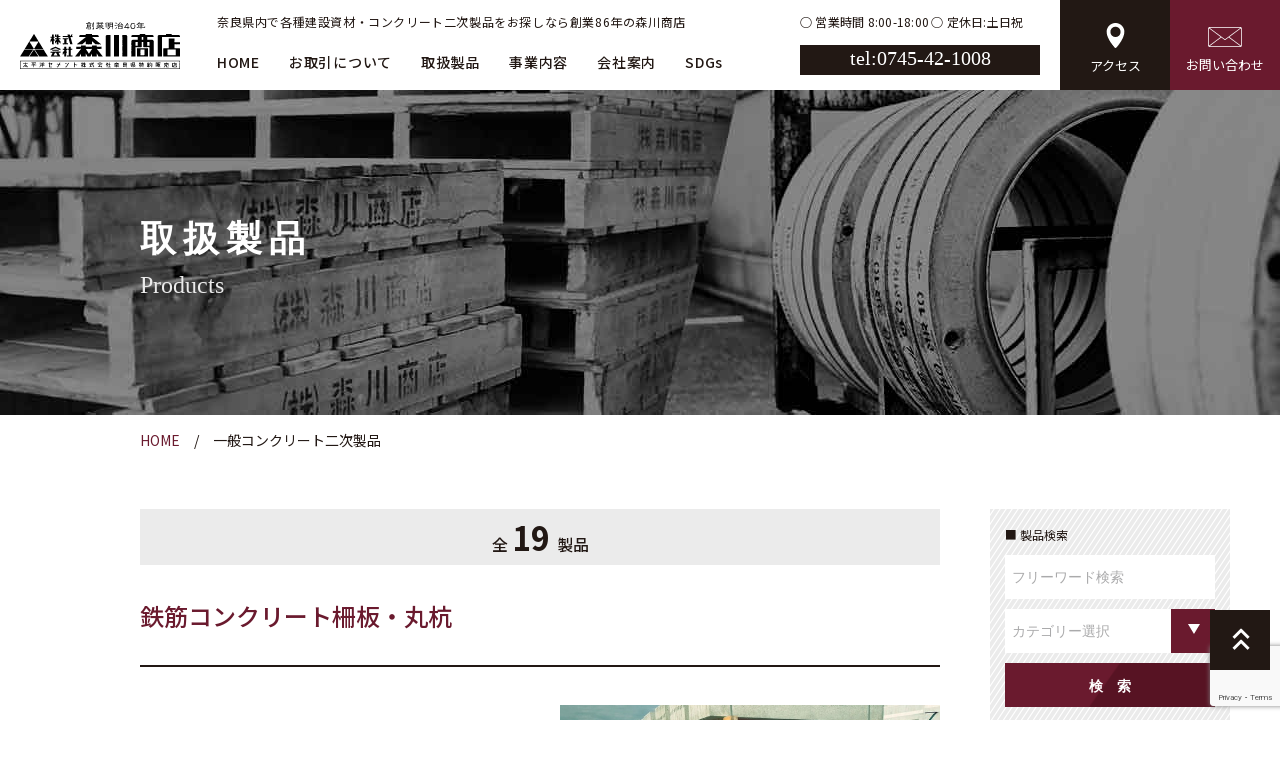

--- FILE ---
content_type: text/html; charset=UTF-8
request_url: https://www.morikawa-shoten.co.jp/products-category/concrete_product/
body_size: 14837
content:
<!doctype html>
<html dir="ltr" lang="ja">
<head>
<meta charset="utf-8">
<meta http-equiv="x-ua-compatible" content="ie=edge">

<meta name="description" content="">
<meta name="format-detection" content="telephone=no">
<link rel="shortcut icon" href="/favicon.ico" >
<link rel="apple-touch-icon" href="/icon.png">
<link rel="stylesheet" href="https://fonts.googleapis.com/earlyaccess/notosansjp.css">
<link rel="stylesheet" href="https://www.morikawa-shoten.co.jp/wp/wp-content/themes/morikawa-shoten/style.css">
<!-- Global site tag (gtag.js) - Google Analytics -->
<script async src="https://www.googletagmanager.com/gtag/js?id=UA-131027191-1"></script>
<script>
  window.dataLayer = window.dataLayer || [];
  function gtag(){dataLayer.push(arguments);}
  gtag('js', new Date());

  gtag('config', 'UA-131027191-1');
</script>
	<style>img:is([sizes="auto" i], [sizes^="auto," i]) { contain-intrinsic-size: 3000px 1500px }</style>
	
		<!-- All in One SEO 4.8.7 - aioseo.com -->
		<title>一般コンクリート二次製品 | 株式会社 森川商店</title>
	<meta name="robots" content="max-image-preview:large" />
	<link rel="canonical" href="https://www.morikawa-shoten.co.jp/products-category/concrete_product/" />
	<link rel="next" href="https://www.morikawa-shoten.co.jp/products-category/concrete_product/page/2/" />
	<meta name="generator" content="All in One SEO (AIOSEO) 4.8.7" />
		<script type="application/ld+json" class="aioseo-schema">
			{"@context":"https:\/\/schema.org","@graph":[{"@type":"BreadcrumbList","@id":"https:\/\/www.morikawa-shoten.co.jp\/products-category\/concrete_product\/#breadcrumblist","itemListElement":[{"@type":"ListItem","@id":"https:\/\/www.morikawa-shoten.co.jp#listItem","position":1,"name":"\u30db\u30fc\u30e0","item":"https:\/\/www.morikawa-shoten.co.jp","nextItem":{"@type":"ListItem","@id":"https:\/\/www.morikawa-shoten.co.jp\/products-category\/concrete_product\/#listItem","name":"\u4e00\u822c\u30b3\u30f3\u30af\u30ea\u30fc\u30c8\u4e8c\u6b21\u88fd\u54c1"}},{"@type":"ListItem","@id":"https:\/\/www.morikawa-shoten.co.jp\/products-category\/concrete_product\/#listItem","position":2,"name":"\u4e00\u822c\u30b3\u30f3\u30af\u30ea\u30fc\u30c8\u4e8c\u6b21\u88fd\u54c1","previousItem":{"@type":"ListItem","@id":"https:\/\/www.morikawa-shoten.co.jp#listItem","name":"\u30db\u30fc\u30e0"}}]},{"@type":"CollectionPage","@id":"https:\/\/www.morikawa-shoten.co.jp\/products-category\/concrete_product\/#collectionpage","url":"https:\/\/www.morikawa-shoten.co.jp\/products-category\/concrete_product\/","name":"\u4e00\u822c\u30b3\u30f3\u30af\u30ea\u30fc\u30c8\u4e8c\u6b21\u88fd\u54c1 | \u682a\u5f0f\u4f1a\u793e \u68ee\u5ddd\u5546\u5e97","inLanguage":"ja","isPartOf":{"@id":"https:\/\/www.morikawa-shoten.co.jp\/#website"},"breadcrumb":{"@id":"https:\/\/www.morikawa-shoten.co.jp\/products-category\/concrete_product\/#breadcrumblist"}},{"@type":"Organization","@id":"https:\/\/www.morikawa-shoten.co.jp\/#organization","name":"\u682a\u5f0f\u4f1a\u793e \u68ee\u5ddd\u5546\u5e97","description":"\u5948\u826f\u770c\u5185\u3067\u571f\u6728\u8cc7\u6750\u30fb\u30b3\u30f3\u30af\u30ea\u30fc\u30c8\u4e8c\u6b21\u88fd\u54c1\u3092\u304a\u63a2\u3057\u306a\u3089\u5275\u696d86\u5e74\u306e\u68ee\u5ddd\u5546\u5e97","url":"https:\/\/www.morikawa-shoten.co.jp\/"},{"@type":"WebSite","@id":"https:\/\/www.morikawa-shoten.co.jp\/#website","url":"https:\/\/www.morikawa-shoten.co.jp\/","name":"\u682a\u5f0f\u4f1a\u793e \u68ee\u5ddd\u5546\u5e97","description":"\u5948\u826f\u770c\u5185\u3067\u571f\u6728\u8cc7\u6750\u30fb\u30b3\u30f3\u30af\u30ea\u30fc\u30c8\u4e8c\u6b21\u88fd\u54c1\u3092\u304a\u63a2\u3057\u306a\u3089\u5275\u696d86\u5e74\u306e\u68ee\u5ddd\u5546\u5e97","inLanguage":"ja","publisher":{"@id":"https:\/\/www.morikawa-shoten.co.jp\/#organization"}}]}
		</script>
		<!-- All in One SEO -->

<link rel="alternate" type="application/rss+xml" title="株式会社 森川商店 &raquo; 一般コンクリート二次製品 製品カテゴリ のフィード" href="https://www.morikawa-shoten.co.jp/products-category/concrete_product/feed/" />
<link rel='stylesheet' id='wp-block-library-css' href='https://www.morikawa-shoten.co.jp/wp/wp-includes/css/dist/block-library/style.min.css?ver=6.8.3' type='text/css' media='all' />
<style id='classic-theme-styles-inline-css' type='text/css'>
/*! This file is auto-generated */
.wp-block-button__link{color:#fff;background-color:#32373c;border-radius:9999px;box-shadow:none;text-decoration:none;padding:calc(.667em + 2px) calc(1.333em + 2px);font-size:1.125em}.wp-block-file__button{background:#32373c;color:#fff;text-decoration:none}
</style>
<style id='global-styles-inline-css' type='text/css'>
:root{--wp--preset--aspect-ratio--square: 1;--wp--preset--aspect-ratio--4-3: 4/3;--wp--preset--aspect-ratio--3-4: 3/4;--wp--preset--aspect-ratio--3-2: 3/2;--wp--preset--aspect-ratio--2-3: 2/3;--wp--preset--aspect-ratio--16-9: 16/9;--wp--preset--aspect-ratio--9-16: 9/16;--wp--preset--color--black: #000000;--wp--preset--color--cyan-bluish-gray: #abb8c3;--wp--preset--color--white: #ffffff;--wp--preset--color--pale-pink: #f78da7;--wp--preset--color--vivid-red: #cf2e2e;--wp--preset--color--luminous-vivid-orange: #ff6900;--wp--preset--color--luminous-vivid-amber: #fcb900;--wp--preset--color--light-green-cyan: #7bdcb5;--wp--preset--color--vivid-green-cyan: #00d084;--wp--preset--color--pale-cyan-blue: #8ed1fc;--wp--preset--color--vivid-cyan-blue: #0693e3;--wp--preset--color--vivid-purple: #9b51e0;--wp--preset--gradient--vivid-cyan-blue-to-vivid-purple: linear-gradient(135deg,rgba(6,147,227,1) 0%,rgb(155,81,224) 100%);--wp--preset--gradient--light-green-cyan-to-vivid-green-cyan: linear-gradient(135deg,rgb(122,220,180) 0%,rgb(0,208,130) 100%);--wp--preset--gradient--luminous-vivid-amber-to-luminous-vivid-orange: linear-gradient(135deg,rgba(252,185,0,1) 0%,rgba(255,105,0,1) 100%);--wp--preset--gradient--luminous-vivid-orange-to-vivid-red: linear-gradient(135deg,rgba(255,105,0,1) 0%,rgb(207,46,46) 100%);--wp--preset--gradient--very-light-gray-to-cyan-bluish-gray: linear-gradient(135deg,rgb(238,238,238) 0%,rgb(169,184,195) 100%);--wp--preset--gradient--cool-to-warm-spectrum: linear-gradient(135deg,rgb(74,234,220) 0%,rgb(151,120,209) 20%,rgb(207,42,186) 40%,rgb(238,44,130) 60%,rgb(251,105,98) 80%,rgb(254,248,76) 100%);--wp--preset--gradient--blush-light-purple: linear-gradient(135deg,rgb(255,206,236) 0%,rgb(152,150,240) 100%);--wp--preset--gradient--blush-bordeaux: linear-gradient(135deg,rgb(254,205,165) 0%,rgb(254,45,45) 50%,rgb(107,0,62) 100%);--wp--preset--gradient--luminous-dusk: linear-gradient(135deg,rgb(255,203,112) 0%,rgb(199,81,192) 50%,rgb(65,88,208) 100%);--wp--preset--gradient--pale-ocean: linear-gradient(135deg,rgb(255,245,203) 0%,rgb(182,227,212) 50%,rgb(51,167,181) 100%);--wp--preset--gradient--electric-grass: linear-gradient(135deg,rgb(202,248,128) 0%,rgb(113,206,126) 100%);--wp--preset--gradient--midnight: linear-gradient(135deg,rgb(2,3,129) 0%,rgb(40,116,252) 100%);--wp--preset--font-size--small: 13px;--wp--preset--font-size--medium: 20px;--wp--preset--font-size--large: 36px;--wp--preset--font-size--x-large: 42px;--wp--preset--spacing--20: 0.44rem;--wp--preset--spacing--30: 0.67rem;--wp--preset--spacing--40: 1rem;--wp--preset--spacing--50: 1.5rem;--wp--preset--spacing--60: 2.25rem;--wp--preset--spacing--70: 3.38rem;--wp--preset--spacing--80: 5.06rem;--wp--preset--shadow--natural: 6px 6px 9px rgba(0, 0, 0, 0.2);--wp--preset--shadow--deep: 12px 12px 50px rgba(0, 0, 0, 0.4);--wp--preset--shadow--sharp: 6px 6px 0px rgba(0, 0, 0, 0.2);--wp--preset--shadow--outlined: 6px 6px 0px -3px rgba(255, 255, 255, 1), 6px 6px rgba(0, 0, 0, 1);--wp--preset--shadow--crisp: 6px 6px 0px rgba(0, 0, 0, 1);}:where(.is-layout-flex){gap: 0.5em;}:where(.is-layout-grid){gap: 0.5em;}body .is-layout-flex{display: flex;}.is-layout-flex{flex-wrap: wrap;align-items: center;}.is-layout-flex > :is(*, div){margin: 0;}body .is-layout-grid{display: grid;}.is-layout-grid > :is(*, div){margin: 0;}:where(.wp-block-columns.is-layout-flex){gap: 2em;}:where(.wp-block-columns.is-layout-grid){gap: 2em;}:where(.wp-block-post-template.is-layout-flex){gap: 1.25em;}:where(.wp-block-post-template.is-layout-grid){gap: 1.25em;}.has-black-color{color: var(--wp--preset--color--black) !important;}.has-cyan-bluish-gray-color{color: var(--wp--preset--color--cyan-bluish-gray) !important;}.has-white-color{color: var(--wp--preset--color--white) !important;}.has-pale-pink-color{color: var(--wp--preset--color--pale-pink) !important;}.has-vivid-red-color{color: var(--wp--preset--color--vivid-red) !important;}.has-luminous-vivid-orange-color{color: var(--wp--preset--color--luminous-vivid-orange) !important;}.has-luminous-vivid-amber-color{color: var(--wp--preset--color--luminous-vivid-amber) !important;}.has-light-green-cyan-color{color: var(--wp--preset--color--light-green-cyan) !important;}.has-vivid-green-cyan-color{color: var(--wp--preset--color--vivid-green-cyan) !important;}.has-pale-cyan-blue-color{color: var(--wp--preset--color--pale-cyan-blue) !important;}.has-vivid-cyan-blue-color{color: var(--wp--preset--color--vivid-cyan-blue) !important;}.has-vivid-purple-color{color: var(--wp--preset--color--vivid-purple) !important;}.has-black-background-color{background-color: var(--wp--preset--color--black) !important;}.has-cyan-bluish-gray-background-color{background-color: var(--wp--preset--color--cyan-bluish-gray) !important;}.has-white-background-color{background-color: var(--wp--preset--color--white) !important;}.has-pale-pink-background-color{background-color: var(--wp--preset--color--pale-pink) !important;}.has-vivid-red-background-color{background-color: var(--wp--preset--color--vivid-red) !important;}.has-luminous-vivid-orange-background-color{background-color: var(--wp--preset--color--luminous-vivid-orange) !important;}.has-luminous-vivid-amber-background-color{background-color: var(--wp--preset--color--luminous-vivid-amber) !important;}.has-light-green-cyan-background-color{background-color: var(--wp--preset--color--light-green-cyan) !important;}.has-vivid-green-cyan-background-color{background-color: var(--wp--preset--color--vivid-green-cyan) !important;}.has-pale-cyan-blue-background-color{background-color: var(--wp--preset--color--pale-cyan-blue) !important;}.has-vivid-cyan-blue-background-color{background-color: var(--wp--preset--color--vivid-cyan-blue) !important;}.has-vivid-purple-background-color{background-color: var(--wp--preset--color--vivid-purple) !important;}.has-black-border-color{border-color: var(--wp--preset--color--black) !important;}.has-cyan-bluish-gray-border-color{border-color: var(--wp--preset--color--cyan-bluish-gray) !important;}.has-white-border-color{border-color: var(--wp--preset--color--white) !important;}.has-pale-pink-border-color{border-color: var(--wp--preset--color--pale-pink) !important;}.has-vivid-red-border-color{border-color: var(--wp--preset--color--vivid-red) !important;}.has-luminous-vivid-orange-border-color{border-color: var(--wp--preset--color--luminous-vivid-orange) !important;}.has-luminous-vivid-amber-border-color{border-color: var(--wp--preset--color--luminous-vivid-amber) !important;}.has-light-green-cyan-border-color{border-color: var(--wp--preset--color--light-green-cyan) !important;}.has-vivid-green-cyan-border-color{border-color: var(--wp--preset--color--vivid-green-cyan) !important;}.has-pale-cyan-blue-border-color{border-color: var(--wp--preset--color--pale-cyan-blue) !important;}.has-vivid-cyan-blue-border-color{border-color: var(--wp--preset--color--vivid-cyan-blue) !important;}.has-vivid-purple-border-color{border-color: var(--wp--preset--color--vivid-purple) !important;}.has-vivid-cyan-blue-to-vivid-purple-gradient-background{background: var(--wp--preset--gradient--vivid-cyan-blue-to-vivid-purple) !important;}.has-light-green-cyan-to-vivid-green-cyan-gradient-background{background: var(--wp--preset--gradient--light-green-cyan-to-vivid-green-cyan) !important;}.has-luminous-vivid-amber-to-luminous-vivid-orange-gradient-background{background: var(--wp--preset--gradient--luminous-vivid-amber-to-luminous-vivid-orange) !important;}.has-luminous-vivid-orange-to-vivid-red-gradient-background{background: var(--wp--preset--gradient--luminous-vivid-orange-to-vivid-red) !important;}.has-very-light-gray-to-cyan-bluish-gray-gradient-background{background: var(--wp--preset--gradient--very-light-gray-to-cyan-bluish-gray) !important;}.has-cool-to-warm-spectrum-gradient-background{background: var(--wp--preset--gradient--cool-to-warm-spectrum) !important;}.has-blush-light-purple-gradient-background{background: var(--wp--preset--gradient--blush-light-purple) !important;}.has-blush-bordeaux-gradient-background{background: var(--wp--preset--gradient--blush-bordeaux) !important;}.has-luminous-dusk-gradient-background{background: var(--wp--preset--gradient--luminous-dusk) !important;}.has-pale-ocean-gradient-background{background: var(--wp--preset--gradient--pale-ocean) !important;}.has-electric-grass-gradient-background{background: var(--wp--preset--gradient--electric-grass) !important;}.has-midnight-gradient-background{background: var(--wp--preset--gradient--midnight) !important;}.has-small-font-size{font-size: var(--wp--preset--font-size--small) !important;}.has-medium-font-size{font-size: var(--wp--preset--font-size--medium) !important;}.has-large-font-size{font-size: var(--wp--preset--font-size--large) !important;}.has-x-large-font-size{font-size: var(--wp--preset--font-size--x-large) !important;}
:where(.wp-block-post-template.is-layout-flex){gap: 1.25em;}:where(.wp-block-post-template.is-layout-grid){gap: 1.25em;}
:where(.wp-block-columns.is-layout-flex){gap: 2em;}:where(.wp-block-columns.is-layout-grid){gap: 2em;}
:root :where(.wp-block-pullquote){font-size: 1.5em;line-height: 1.6;}
</style>
<script type="text/javascript" src="https://www.morikawa-shoten.co.jp/wp/wp-includes/js/jquery/jquery.min.js?ver=3.7.1" id="jquery-core-js"></script>
<script type="text/javascript" src="https://www.morikawa-shoten.co.jp/wp/wp-includes/js/jquery/jquery-migrate.min.js?ver=3.4.1" id="jquery-migrate-js"></script>
<script type="text/javascript" id="biz-cal-script-js-extra">
/* <![CDATA[ */
var bizcalOptions = {"holiday_title":"\u5b9a\u4f11\u65e5","sun":"on","sat":"on","holiday":"on","temp_holidays":"2018-10-08\r\n2018-11-03\r\n2018-11-23\r\n2018-12-23\r\n2018-12-24\r\n2019-01-01\r\n2019-01-02\r\n2019-01-03\r\n2019-01-04\r\n2019-01-14\r\n2019-02-11\r\n2019-03-21\r\n2019-04-29\r\n2019-04-30\r\n2019-05-01\r\n2019-05-02\r\n2019-05-03\r\n2019-05-04\r\n2019-05-05\r\n2019-05-06\r\n2019-07-15\r\n2019-08-11\r\n2019-08-12\r\n2019-09-16\r\n2019-09-23\r\n2019-10-14\r\n2019-11-03\r\n2019-11-04\r\n2019-11-23\r\n2019-12-07\r\n2019-12-14\r\n2019-12-23\r\n2019-12-30\r\n2019-12-31\r\n2020-01-01\r\n2020-01-02\r\n2020-01-03\r\n2020-01-05\r\n2020-01-13\r\n2020-02-11\r\n2020-03-20\r\n2020-04-29\r\n2020-05-03\r\n2020-05-04\r\n2020-05-05\r\n2020-05-06\r\n2020-07-20\r\n2020-08-11\r\n2020-09-21\r\n2020-09-22\r\n2020-10-12\r\n2020-11-03\r\n2020-11-23\r\n2020-12-23\r\n2021-01-01\r\n2021-01-02\r\n2021-01-03\r\n2021-01-04\r\n2021-01-05\r\n2021-01-06\r\n2021-01-11\r\n2021-02-11\r\n2021-03-20\r\n2021-04-29\r\n2021-05-03\r\n2021-05-04\r\n2021-05-05\r\n2021-07-22\r\n2021-07-23\r\n2021-08-09\r\n2021-09-20\r\n2021-09-23\r\n2021-10-11\r\n2021-11-03\r\n2021-11-23\r\n2021-12-30\r\n2021-12-31\r\n2022-01-01\r\n2022-01-02\r\n2022-01-03\r\n2022-01-04\r\n2022-01-05\r\n2022-01-08\r\n2022-01-10\r\n2022-02-11\r\n2022-03-21\r\n2022-04-29\r\n2022-05-03\r\n2022-05-04\r\n2022-05-05\r\n2022-07-18\r\n2022-08-11\r\n2022-09-19\r\n2022-09-23\r\n2022-10-10\r\n2022-11-03\r\n2022-11-23\r\n2022-12-03\r\n2022-12-10\r\n2022-12-30\r\n2022-12-31\r\n2022-01-01\r\n2022-01-02\r\n2022-01-03\r\n2022-01-04\r\n2022-01-05\r\n2022-12-30\r\n2022-12-31\r\n2023-01-01\r\n2023-01-02\r\n2023-01-03\r\n2023-01-04\r\n2023-01-05\r\n2023-01-07\r\n2023-01-09\r\n2023-01-28\r\n2023-05-03\r\n2023-05-04\r\n2023-05-05\r\n2023-08-11\r\n2023-08-12\r\n2023-08-14\r\n2023-08-15\r\n2023-08-16\r\n2023-09-18\r\n2023-10-09\r\n2023-11-03\r\n2023-11-23\r\n2023-12-30\r\n2024-01-01\r\n2024-01-02\r\n2024-01-03\r\n2024-01-04\r\n2024-01-05\r\n2024-01-08\r\n2024-12-01\r\n2024-12-08\r\n2024-12-14\r\n2024-12-28\r\n2024-12-29\r\n2024-12-30\r\n2024-12-31\r\n2025-01-01\r\n2025-01-02\r\n2025-01-03\r\n2025-01-04\r\n2025-01-05\r\n2025-01-11\r\n2025-01-25\r\n2025-02-01\r\n2025-02-15\r\n2025-03-01\r\n2025-03-15\r\n2025-03-29\r\n2025-04-29\r\n2025-05-05\r\n2025-05-06\r\n2025-07-21\r\n2025-08-09\r\n2025-08-10\r\n2025-08-11\r\n2025-08-12\r\n2025-08-13\r\n2025-08-14\r\n2025-08-15\r\n2025-08-16\r\n2025-08-17\r\n2025-12-06\r\n2025-12-30\r\n2025-12-31\r\n2026-01-01\r\n2026-01-02\r\n2026-01-03\r\n2026-01-04\r\n2026-01-12\r\n2026-02-23\r\n2026-03-20\r\n2025-12-29","temp_weekdays":"2019-01-19\r\n2019-02-02\r\n2019-02-16\r\n2019-03-02\r\n2019-03-23\r\n2019-12-21\r\n2019-12-28\r\n2021-01-23\r\n2021-02-20\r\n2021-03-13\r\n2021-03-27\r\n2021-12-04\r\n2021-12-18\r\n2022-12-17\r\n2022-12-24\r\n2023-01-14\r\n2023-01-21\r\n2023-02-04\r\n2023-02-18\r\n2023-03-04\r\n2023-03-18\r\n2023-12-16\r\n2023-12-23\r\n2024-01-06\r\n2024-01-20\r\n2024-02-03\r\n2024-02-24\r\n2024-03-16\r\n2024-03-23\r\n2024-12-07\r\n2024-12-21\r\n2025-01-18\r\n2025-02-08\r\n2025-02-22\r\n2025-03-08\r\n2025-03-22\r\n2025-12-20\r\n2025-12-27\r\n2026-01-17\r\n2026-01-24\r\n2026-02-14\r\n2026-02-21\r\n2026-03-14\r\n2026-03-21","eventday_title":"","eventday_url":"","eventdays":"","month_limit":"\u6307\u5b9a","nextmonthlimit":"6","prevmonthlimit":"2","plugindir":"https:\/\/www.morikawa-shoten.co.jp\/wp\/wp-content\/plugins\/biz-calendar\/","national_holiday":""};
/* ]]> */
</script>
<script type="text/javascript" src="https://www.morikawa-shoten.co.jp/wp/wp-content/plugins/biz-calendar/calendar.js?ver=2.2.0" id="biz-cal-script-js"></script>
<link rel="https://api.w.org/" href="https://www.morikawa-shoten.co.jp/wp-json/" /></head>
<body class="archive tax-products-category term-concrete_product term-11 wp-theme-morikawa-shoten">
<svg aria-hidden="true" style="position: absolute; width: 0; height: 0; overflow: hidden;" version="1.1" xmlns="http://www.w3.org/2000/svg" xmlns:xlink="http://www.w3.org/1999/xlink">
<defs>
<symbol id="icon-access" viewBox="0 0 18 24">
<title>access</title>
<path d="M9,0C4.3,0,0.475,3.825,0.475,8.525c0,0.328,0.025,0.676,0.073,1.055c0.702,6.429,7.386,13.646,7.665,13.945
	c0.136,0.152,0.282,0.27,0.512,0.385l0.229,0.072C8.987,23.994,9.022,24,9.059,24s0.07-0.006,0.105-0.018l0.295-0.101
	c0.16-0.088,0.307-0.202,0.441-0.354c0.281-0.305,6.869-7.534,7.553-13.958c0.049-0.392,0.072-0.725,0.072-1.047
	C17.525,3.824,13.701,0,9,0z M9,3.608c2.711,0,4.916,2.206,4.916,4.917S11.711,13.441,9,13.441s-4.916-2.206-4.916-4.917
	S6.289,3.608,9,3.608z"></path>
</symbol>
<symbol id="icon-arrow" viewBox="0 0 45 32">
<title>arrow</title>
<path d="M17.984 4.272c2.528 0.752 4.768 2.464 6.112 4.96 1.36 2.496 1.568 5.312 0.816 7.84l-1.968-0.592c0.608-2.016 0.432-4.272-0.656-6.272s-2.88-3.376-4.896-3.984l0.592-1.952z"></path>
</symbol>
<symbol id="icon-logo" viewBox="0 0 107 32">
<title>logo</title>
<path d="M17.984 4.272c2.528 0.752 4.768 2.464 6.112 4.96 1.36 2.496 1.568 5.312 0.816 7.84l-1.968-0.592c0.608-2.016 0.432-4.272-0.656-6.272s-2.88-3.376-4.896-3.984l0.592-1.952z"></path>
</symbol>
<symbol id="icon-mail" viewBox="0 0 34 20">
<title>mail</title>
<path d="M32.249,0H1.75C0.785,0,0,0.779,0,1.738v16.524C0,19.221,0.785,20,1.75,20h30.499
	C33.215,20,34,19.221,34,18.262V1.738C34,0.779,33.215,0,32.249,0z M21.303,10l11.799-8.79c0.099,0.157,0.17,0.33,0.17,0.527v16.525
	c0,0.197-0.071,0.371-0.17,0.527L21.303,10z M32.249,0.722c0.083,0,0.155,0.028,0.231,0.048L17,12.303L1.517,0.77
	c0.077-0.02,0.15-0.048,0.233-0.048H32.249z M0.898,18.789c-0.1-0.156-0.171-0.33-0.171-0.527V1.738
	c0-0.198,0.071-0.371,0.171-0.527L12.696,10L0.898,18.789z M1.75,19.275c-0.082,0-0.156-0.027-0.232-0.045l11.785-8.779l3.479,2.591
	c0.064,0.049,0.142,0.072,0.219,0.072c0.076,0,0.152-0.023,0.217-0.072l3.479-2.591l11.785,8.779
	c-0.078,0.018-0.149,0.045-0.232,0.045H1.75z"></path>
</symbol>
<symbol id="icon-ac" viewBox="0 0 29 32">
<title>ac</title>
<path d="M14.4 4c-3.36 0-6.4 2.784-6.4 6.224s2.768 7.536 6.4 13.424c3.632-5.888 6.4-9.984 6.4-13.424s-3.040-6.224-6.4-6.224zM14.4 12.72c-1.184 0-2.128-0.976-2.128-2.176s0.944-2.176 2.128-2.176 2.128 0.976 2.128 2.176-0.944 2.176-2.128 2.176z"></path>
<path d="M27.2 28h-25.6l4.272-8.72h3.344c0.416 0.704 0.848 1.424 1.312 2.176h-3.344l-2.128 4.368h18.688l-2.128-4.368h-3.344c0.464-0.752 0.912-1.488 1.312-2.176h3.344l4.272 8.72z"></path>
</symbol>
<symbol id="icon-arw_left" viewBox="0 0 29 32">
<title>arw_left</title>
<path d="M20.928 5.104c1.424-0.848 3.232 0.176 3.232 1.84v18.112c0 1.664-1.824 2.688-3.232 1.84l-15.104-9.056c-1.376-0.832-1.376-2.832 0-3.664l15.104-9.072z"></path>
</symbol>
<symbol id="icon-arw_top" viewBox="0 0 29 32">
<title>arw_top</title>
<path d="M25.296 22.448c0.848 1.424-0.176 3.232-1.84 3.232h-18.112c-1.664 0-2.688-1.824-1.84-3.232l9.056-15.104c0.832-1.376 2.832-1.376 3.664 0l9.072 15.104z"></path>
</symbol>
<symbol id="icon-lnk" viewBox="0 0 29 32">
<title>lnk</title>
<path d="M8.096 28.8l15.104-12.8-15.104-12.8-2.496 2.88 11.712 9.92-11.712 9.92 2.496 2.88z"></path>
</symbol>
<symbol id="icon-tel" viewBox="0 0 29 32">
<title>tel</title>
<path d="M18.288 28.432c-7.856 3.584-20.064-20.112-12.384-24.128l2.256-1.104 3.728 7.264-2.224 1.104c-2.336 1.248 2.528 10.752 4.912 9.6 0.096-0.048 2.192-1.072 2.208-1.072l3.76 7.248c-0.016-0.016-2.128 1.024-2.256 1.088z"></path>
<path d="M15.040 14.128l3.104 0.928c0.24-0.8 0.176-1.68-0.256-2.464s-1.136-1.328-1.936-1.568l-0.912 3.104z"></path>
<path d="M16.96 7.664c1.648 0.496 3.12 1.616 4 3.248s1.024 3.488 0.528 5.136l-1.92-0.576c0.352-1.168 0.256-2.464-0.368-3.616s-1.648-1.936-2.816-2.288l0.576-1.904z"></path>
<path d="M17.984 4.272c2.528 0.752 4.768 2.464 6.112 4.96 1.36 2.496 1.568 5.312 0.816 7.84l-1.968-0.592c0.608-2.016 0.432-4.272-0.656-6.272s-2.88-3.376-4.896-3.984l0.592-1.952z"></path>
</symbol>
</defs>
</svg>
<div id="wrapper">
	<header>
		<div id="header">
			<a href="https://www.morikawa-shoten.co.jp" class="logo">
				<img src="https://www.morikawa-shoten.co.jp/wp/wp-content/themes/morikawa-shoten/images/logo.svg" alt="創業明治40年 株式会社森川商店 太平洋セメント奈良県特約店" class="svg_logo">
			</a><!-- //logo -->
			<div class="navWrap">
								<p>奈良県内で各種建設資材・コンクリート二次製品をお探しなら創業86年の森川商店</p>
								<nav id="globalNav">
					<ul>
						<li class="nav_home"><a href="https://www.morikawa-shoten.co.jp">HOME</a></li>
						<li class="pc"><a href="https://www.morikawa-shoten.co.jp/about_deal/">お取引について</a></li>
						<li><a href="https://www.morikawa-shoten.co.jp/productlists/">取扱製品</a></li>
						<li><a href="https://www.morikawa-shoten.co.jp/business/">事業内容</a></li>
						<li><a href="https://www.morikawa-shoten.co.jp/company/">会社案内</a></li>
						<li><a href="https://www.morikawa-shoten.co.jp/company/sdgs/">SDGs</a></li>
					</ul>
				</nav><!-- //#globalNav -->
				<a href="https://www.morikawa-shoten.co.jp/about_deal/" class="nav_business lnk_arrow">お取引について</a>
			</div><!-- //navWrap -->
			<div class="tel">
				<ul>
					<li>営業時間 8:00-18:00</li>
					<li>定休日:土日祝</li>
				</ul>
				<span>tel:0745-42-1008</span>
			</div><!-- //tel -->
			<ul id="subnavi">
				<li><a href="https://www.morikawa-shoten.co.jp/company/#access" class="icon_access"><svg class="svg_lnk "><use xlink:href="#icon-access"/></svg><br>アクセス</a></li>
				<li><a href="https://www.morikawa-shoten.co.jp/contact/" class="icon_mail"><svg class="svg_lnk"><use xlink:href="#icon-mail"/></svg><br>お問い合わせ</a></li>
			</ul>
		</div><!-- //#header -->
		<nav id="spNav">
			<ul>
				<li><a href="javascript:void(0)" onclick="javascript:history.back()" class="svg_arw"><svg class="svg_arw_left"><use xlink:href="#icon-arw_left"/></svg></a></li>
				<li class="posi_re">
					<div class="nav-button">
						<span></span>
						<span></span>
						<span></span>
					</div>
				</li>
				<li><a href="tel:0745421008"><svg class="svg_tel"><use xlink:href="#icon-tel"/></svg></a></li>
				<li><a href="https://www.morikawa-shoten.co.jp/company/#access"><svg class="svg_ac"><use xlink:href="#icon-ac"/></svg></a></li>
				<li><a href="#wrapper" class="svg_arw"><svg class="svg_arw_top"><use xlink:href="#icon-arw_top"/></svg></a></li>
			</ul>
		</nav>
		<nav id="spMenu">
			<div class="spMenu_inner">
				<div class="spNav_logo spMenu_item">
					<img src="https://www.morikawa-shoten.co.jp/wp/wp-content/themes/morikawa-shoten/images/logo.svg" alt="創業明治40年 株式会社森川商店 太平洋セメント奈良県特約店" class="svg_logo">
				</div>
				<ul>
					<li class="spMenu_item"><a href="https://www.morikawa-shoten.co.jp">HOME</a></li>
					<li class="spMenu_item"><a href="https://www.morikawa-shoten.co.jp/about_deal/">お取引について</a></li>
					<li class="drop spMenu_item">取扱製品
						<ul class="drop_list">
								<li class="cat-item cat-item-2"><a href="https://www.morikawa-shoten.co.jp/products-category/cements/">生コンクリート・セメント・地盤改良材</a>
<ul class='children'>
	<li class="cat-item cat-item-3"><a href="https://www.morikawa-shoten.co.jp/products-category/cement/">セメント</a>
</li>
	<li class="cat-item cat-item-4"><a href="https://www.morikawa-shoten.co.jp/products-category/concrete/">生コンクリート</a>
</li>
	<li class="cat-item cat-item-5"><a href="https://www.morikawa-shoten.co.jp/products-category/admixture/">コンクリート混和材</a>
</li>
	<li class="cat-item cat-item-6"><a href="https://www.morikawa-shoten.co.jp/products-category/curing/">コンクリート養生材</a>
</li>
	<li class="cat-item cat-item-7"><a href="https://www.morikawa-shoten.co.jp/products-category/ground_improvement/">地盤改良材</a>
</li>
	<li class="cat-item cat-item-81"><a href="https://www.morikawa-shoten.co.jp/products-category/non-shrink-mortar/">無収縮モルタル</a>
</li>
	<li class="cat-item cat-item-80"><a href="https://www.morikawa-shoten.co.jp/products-category/repair-materials/">補修・改修材</a>
</li>
	<li class="cat-item cat-item-8"><a href="https://www.morikawa-shoten.co.jp/products-category/bentonite/">ベントナイト</a>
</li>
	<li class="cat-item cat-item-9"><a href="https://www.morikawa-shoten.co.jp/products-category/water_stops/">ライオン止水</a>
</li>
	<li class="cat-item cat-item-10"><a href="https://www.morikawa-shoten.co.jp/products-category/others/">その他</a>
</li>
</ul>
</li>
	<li class="cat-item cat-item-11 current-cat"><a aria-current="page" href="https://www.morikawa-shoten.co.jp/products-category/concrete_product/">一般コンクリート二次製品</a>
<ul class='children'>
	<li class="cat-item cat-item-38"><a href="https://www.morikawa-shoten.co.jp/products-category/u%e5%ad%97%e6%ba%9d-concrete_product/">U字溝</a>
</li>
	<li class="cat-item cat-item-13"><a href="https://www.morikawa-shoten.co.jp/products-category/street_gutter/">道路側溝</a>
</li>
	<li class="cat-item cat-item-14"><a href="https://www.morikawa-shoten.co.jp/products-category/l-shaped_gutter/">L形側溝</a>
</li>
	<li class="cat-item cat-item-15"><a href="https://www.morikawa-shoten.co.jp/products-category/v-shaped_gutter/">V形側溝</a>
</li>
	<li class="cat-item cat-item-16"><a href="https://www.morikawa-shoten.co.jp/products-category/rc_ceiling/">街渠用RCマス</a>
</li>
	<li class="cat-item cat-item-17"><a href="https://www.morikawa-shoten.co.jp/products-category/boundary_block/">境界ブロック</a>
</li>
	<li class="cat-item cat-item-39"><a href="https://www.morikawa-shoten.co.jp/products-category/%e5%81%b4%e6%ba%9d%e3%81%b5%e3%81%9f/">側溝ふた</a>
</li>
	<li class="cat-item cat-item-40"><a href="https://www.morikawa-shoten.co.jp/products-category/pu%e6%a1%9d/">PU桝</a>
</li>
	<li class="cat-item cat-item-19"><a href="https://www.morikawa-shoten.co.jp/products-category/tree_pit/">植樹桝</a>
</li>
	<li class="cat-item cat-item-20"><a href="https://www.morikawa-shoten.co.jp/products-category/catch_basin/">一般会所桝</a>
</li>
	<li class="cat-item cat-item-21"><a href="https://www.morikawa-shoten.co.jp/products-category/drain_box/">一筆排水桝</a>
</li>
	<li class="cat-item cat-item-22"><a href="https://www.morikawa-shoten.co.jp/products-category/fence_block/">フェンスブロック</a>
</li>
	<li class="cat-item cat-item-23"><a href="https://www.morikawa-shoten.co.jp/products-category/base_plate/">基礎板</a>
</li>
	<li class="cat-item cat-item-24"><a href="https://www.morikawa-shoten.co.jp/products-category/concrete_barrier_plate/">鉄筋コンクリート柵板・丸杭</a>
</li>
</ul>
</li>
	<li class="cat-item cat-item-28"><a href="https://www.morikawa-shoten.co.jp/products-category/%e5%a4%a7%e5%9e%8b%e3%82%b3%e3%83%b3%e3%82%af%e3%83%aa%e3%83%bc%e3%83%88%e8%a3%bd%e5%93%81/">大型コンクリート製品</a>
<ul class='children'>
	<li class="cat-item cat-item-55"><a href="https://www.morikawa-shoten.co.jp/products-category/%e3%83%9c%e3%83%83%e3%82%af%e3%82%b9%e3%82%ab%e3%83%ab%e3%83%90%e3%83%bc%e3%83%88/">ボックスカルバート</a>
</li>
	<li class="cat-item cat-item-56"><a href="https://www.morikawa-shoten.co.jp/products-category/l%e5%bd%a2%e6%93%81%e5%a3%81/">L形擁壁</a>
</li>
	<li class="cat-item cat-item-57"><a href="https://www.morikawa-shoten.co.jp/products-category/%e4%b8%89%e9%9d%a2%e6%b0%b4%e8%b7%af/">三面水路</a>
</li>
	<li class="cat-item cat-item-58"><a href="https://www.morikawa-shoten.co.jp/products-category/%e5%a4%a7%e5%9e%8b%e7%a9%8d%e3%81%bf%e3%83%96%e3%83%ad%e3%83%83%e3%82%af%e6%93%81%e5%a3%81/">大型積みブロック擁壁</a>
</li>
</ul>
</li>
	<li class="cat-item cat-item-27"><a href="https://www.morikawa-shoten.co.jp/products-category/%e9%9b%a8%e6%b0%b4%e8%b2%af%e7%95%99%e6%a7%bd%e3%83%bb%e9%98%b2%e7%81%ab%e6%b0%b4%e6%a7%bd%e3%83%bb%e9%81%8a%e6%b0%b4%e5%9c%b0/">雨水貯留槽・防火水槽・遊水地</a>
<ul class='children'>
	<li class="cat-item cat-item-59"><a href="https://www.morikawa-shoten.co.jp/products-category/%e9%98%b2%e7%81%ab%e6%b0%b4%e6%a7%bd-%e8%80%90%e9%9c%87%e6%80%a7%e8%b2%af%e7%95%99%e6%a7%bd/">防火水槽/耐震性貯留槽</a>
</li>
	<li class="cat-item cat-item-60"><a href="https://www.morikawa-shoten.co.jp/products-category/%e8%b2%af%e7%95%99%e5%9e%8b%e6%b5%b8%e9%80%8f%e6%96%bd%e8%a8%ad/">貯留型浸透施設</a>
</li>
</ul>
</li>
	<li class="cat-item cat-item-29"><a href="https://www.morikawa-shoten.co.jp/products-category/%e6%b2%b3%e5%b7%9d%e3%83%bb%e6%b8%af%e6%b9%be%e6%9d%90/">河川・港湾材</a>
<ul class='children'>
	<li class="cat-item cat-item-66"><a href="https://www.morikawa-shoten.co.jp/products-category/%e7%a9%8d%e3%81%bf%e3%83%96%e3%83%ad%e3%83%83%e3%82%af/">積みブロック</a>
</li>
	<li class="cat-item cat-item-67"><a href="https://www.morikawa-shoten.co.jp/products-category/%e5%bc%b5%e3%82%8a%e3%83%96%e3%83%ad%e3%83%83%e3%82%af/">張りブロック</a>
</li>
	<li class="cat-item cat-item-82"><a href="https://www.morikawa-shoten.co.jp/products-category/%e5%90%b8%e5%87%ba%e9%98%b2%e6%ad%a2%e6%9d%90/">吸出防止材</a>
</li>
</ul>
</li>
	<li class="cat-item cat-item-31"><a href="https://www.morikawa-shoten.co.jp/products-category/%e4%b8%8b%e6%b0%b4%e9%81%93%e8%b3%87%e6%9d%90/">下水道資材</a>
<ul class='children'>
	<li class="cat-item cat-item-85"><a href="https://www.morikawa-shoten.co.jp/products-category/%e6%8e%a8%e9%80%b2%e7%ae%a1%ef%bc%88%e5%a1%a9%e3%83%93%ef%bc%89/">推進管（塩ビ）</a>
</li>
	<li class="cat-item cat-item-68"><a href="https://www.morikawa-shoten.co.jp/products-category/manhole/">マンホール鉄蓋</a>
</li>
	<li class="cat-item cat-item-84"><a href="https://www.morikawa-shoten.co.jp/products-category/%e3%83%8f%e3%82%a4%e3%82%b8%e3%83%a3%e3%82%b9%e3%82%bf%e3%83%bc%e5%b7%a5%e6%b3%95/">ハイジャスター工法</a>
</li>
	<li class="cat-item cat-item-78"><a href="https://www.morikawa-shoten.co.jp/products-category/%e6%9c%ac%e7%ae%a1%ef%bc%88%e5%a1%a9%e3%83%93%ef%bc%89/">本管（塩ビ）</a>
</li>
	<li class="cat-item cat-item-69"><a href="https://www.morikawa-shoten.co.jp/products-category/%e5%8f%af%e3%81%a8%e3%81%86%e7%b6%99%e6%89%8b/">可とう継手</a>
</li>
	<li class="cat-item cat-item-79"><a href="https://www.morikawa-shoten.co.jp/products-category/%e6%94%af%e7%ae%a1%e7%94%a8%e5%93%81/">支管用品</a>
</li>
	<li class="cat-item cat-item-70"><a href="https://www.morikawa-shoten.co.jp/products-category/%e5%8f%96%e4%bb%98%e7%ae%a1%e7%94%a8%e5%93%81/">取付管用品</a>
</li>
</ul>
</li>
	<li class="cat-item cat-item-32"><a href="https://www.morikawa-shoten.co.jp/products-category/%e3%82%b0%e3%83%ac%e3%83%bc%e3%83%81%e3%83%b3%e3%82%b0%e3%83%bb%e7%b8%9e%e9%8b%bc%e6%9d%bf/">グレーチング・縞鋼板</a>
<ul class='children'>
	<li class="cat-item cat-item-41"><a href="https://www.morikawa-shoten.co.jp/products-category/ls%e3%83%8f%e3%82%a4%e3%83%86%e3%83%b3%e3%82%b0%e3%83%ac%e3%83%bc%e3%83%81%e3%83%b3%e3%82%b0/">LSハイテングレーチング</a>
</li>
	<li class="cat-item cat-item-42"><a href="https://www.morikawa-shoten.co.jp/products-category/%e4%b8%80%e8%88%ac%e5%81%b4%e6%ba%9d%e7%94%a8%e3%81%bf%e3%81%9e%e3%81%b6%e3%81%9f/">一般側溝用みぞぶた</a>
</li>
	<li class="cat-item cat-item-43"><a href="https://www.morikawa-shoten.co.jp/products-category/%e3%83%9c%e3%83%ab%e3%83%88%e5%9b%ba%e5%ae%9a%e5%bc%8f%e3%81%bf%e3%81%9e%e3%81%b6%e3%81%9f/">ボルト固定式みぞぶた</a>
</li>
	<li class="cat-item cat-item-44"><a href="https://www.morikawa-shoten.co.jp/products-category/%e9%95%b7%e3%82%b9%e3%83%91%e3%83%b3%e7%94%a8%e3%81%bf%e3%81%9e%e3%81%b6%e3%81%9f/">長スパン用みぞぶた</a>
</li>
	<li class="cat-item cat-item-45"><a href="https://www.morikawa-shoten.co.jp/products-category/%e4%b8%80%e8%88%ac%e5%81%b4%e6%ba%9d%e7%94%a8%e3%81%8b%e3%81%95%e3%81%82%e3%81%92/">一般側溝用かさあげ</a>
</li>
	<li class="cat-item cat-item-46"><a href="https://www.morikawa-shoten.co.jp/products-category/%e5%9b%bd%e5%9c%9f%e4%ba%a4%e9%80%9a%e7%9c%81%e3%82%bf%e3%82%a4%e3%83%97%e3%80%80%e3%81%8b%e3%81%95%e3%81%82%e3%81%92/">国土交通省タイプ　かさあげ</a>
</li>
	<li class="cat-item cat-item-47"><a href="https://www.morikawa-shoten.co.jp/products-category/jis%e9%81%93%e8%b7%af%e5%81%b4%e6%ba%9d%e7%94%a8%e3%81%8b%e3%81%95%e3%81%82%e3%81%92/">JIS道路側溝用かさあげ</a>
</li>
	<li class="cat-item cat-item-48"><a href="https://www.morikawa-shoten.co.jp/products-category/%e8%87%aa%e7%94%b1%e5%8b%be%e9%85%8d%e5%81%b4%e6%ba%9d%e7%94%a8%e3%81%8b%e3%81%95%e3%81%82%e3%81%92/">自由勾配側溝用かさあげ</a>
</li>
	<li class="cat-item cat-item-49"><a href="https://www.morikawa-shoten.co.jp/products-category/110%e5%ba%a6%e3%83%bb180%e5%ba%a6%e9%96%8b%e9%96%89%e5%bc%8f%e3%81%be%e3%81%99%e3%81%b6%e3%81%9f/">110度・180度開閉式ますぶた</a>
</li>
	<li class="cat-item cat-item-50"><a href="https://www.morikawa-shoten.co.jp/products-category/%e6%ad%a3%e6%96%b9%e5%bd%a2%e9%9b%86%e6%b0%b4%e6%a1%9d%e7%94%a8%e3%81%be%e3%81%99%e3%81%b6%e3%81%9f/">正方形集水桝用ますぶた</a>
</li>
	<li class="cat-item cat-item-51"><a href="https://www.morikawa-shoten.co.jp/products-category/%e6%ad%a3%e6%96%b9%e5%bd%a2%e9%9b%86%e6%b0%b4%e6%a1%9d%e3%83%9c%e3%83%ab%e3%83%88%e5%9b%ba%e5%ae%9a%e5%bc%8f%e3%81%be%e3%81%99%e3%81%b6%e3%81%9f/">正方形集水桝ボルト固定式ますぶた</a>
</li>
	<li class="cat-item cat-item-52"><a href="https://www.morikawa-shoten.co.jp/products-category/u%e5%ad%97%e6%ba%9d%e7%94%a8/">U字溝用</a>
</li>
	<li class="cat-item cat-item-53"><a href="https://www.morikawa-shoten.co.jp/products-category/%e4%b8%80%e8%88%ac%e4%bc%9a%e6%89%80%e7%94%a8/">一般会所用</a>
</li>
	<li class="cat-item cat-item-54"><a href="https://www.morikawa-shoten.co.jp/products-category/%e7%b8%9e%e9%8b%bc%e6%9d%bf/">縞鋼板</a>
</li>
</ul>
</li>
	<li class="cat-item cat-item-33"><a href="https://www.morikawa-shoten.co.jp/products-category/%e9%98%b2%e8%ad%b7%e6%9f%b5%e3%83%bb%e3%82%ac%e3%83%bc%e3%83%89%e3%83%ac%e3%83%bc%e3%83%ab/">防護柵・ガードレール</a>
<ul class='children'>
	<li class="cat-item cat-item-61"><a href="https://www.morikawa-shoten.co.jp/products-category/%e8%bb%8a%e6%ad%a2%e3%82%81%e3%83%bb%e3%83%90%e3%83%aa%e3%82%ab%e3%83%bc/">車止め・バリカー</a>
</li>
	<li class="cat-item cat-item-64"><a href="https://www.morikawa-shoten.co.jp/products-category/%e3%82%ac%e3%83%bc%e3%83%89%e3%83%ac%e3%83%bc%e3%83%ab/">ガードレール</a>
</li>
	<li class="cat-item cat-item-65"><a href="https://www.morikawa-shoten.co.jp/products-category/%e9%98%b2%e8%ad%b7%e6%9f%b5/">その他防護柵・フェンス</a>
</li>
</ul>
</li>
	<li class="cat-item cat-item-34"><a href="https://www.morikawa-shoten.co.jp/products-category/%e3%82%a8%e3%82%af%e3%82%b9%e3%83%86%e3%83%aa%e3%82%a2%e8%b3%87%e6%9d%90/">エクステリア資材</a>
<ul class='children'>
	<li class="cat-item cat-item-75"><a href="https://www.morikawa-shoten.co.jp/products-category/%e3%82%ab%e3%83%bc%e3%83%9d%e3%83%bc%e3%83%88/">カーポート</a>
</li>
	<li class="cat-item cat-item-76"><a href="https://www.morikawa-shoten.co.jp/products-category/%e3%83%9d%e3%82%b9%e3%83%88%e3%83%bb%e3%82%b5%e3%82%a4%e3%83%b3/">ポスト・サイン</a>
</li>
	<li class="cat-item cat-item-77"><a href="https://www.morikawa-shoten.co.jp/products-category/%e9%96%80%e6%9f%b1/">門柱</a>
</li>
	<li class="cat-item cat-item-72"><a href="https://www.morikawa-shoten.co.jp/products-category/%e3%83%91%e3%83%bc%e3%82%ad%e3%83%b3%e3%82%b0%e3%83%96%e3%83%ad%e3%83%83%e3%82%af/">パーキングブロック</a>
</li>
</ul>
</li>
	<li class="cat-item cat-item-35"><a href="https://www.morikawa-shoten.co.jp/products-category/%e4%bf%9d%e5%ae%89%e7%94%a8%e5%93%81%e3%83%bb%e4%bb%ae%e8%a8%ad%e9%96%a2%e9%80%a3%e8%b3%87%e6%9d%90/">保安用品・仮設関連資材・その他</a>
<ul class='children'>
	<li class="cat-item cat-item-74"><a href="https://www.morikawa-shoten.co.jp/products-category/%e4%bf%9d%e5%ae%89%e7%94%a8%e5%93%81/">保安用品</a>
</li>
	<li class="cat-item cat-item-71"><a href="https://www.morikawa-shoten.co.jp/products-category/%e3%81%9d%e3%81%ae%e4%bb%96/">その他</a>
</li>
</ul>
</li>
  
						</ul>
					</li>
					<li class="spMenu_item"><a href="https://www.morikawa-shoten.co.jp/business/">事業内容</a></li>
					<li class="spMenu_item"><a href="https://www.morikawa-shoten.co.jp/company/">会社案内</a></li>
					<li class="spMenu_item"><a href="https://www.morikawa-shoten.co.jp/company/sdgs/">SDGs 行動宣言</a></li>
					<li class="spMenu_item"><a href="https://www.morikawa-shoten.co.jp/category/news/">お知らせ</a></li>
					<li class="spMenu_item"><a href="https://www.morikawa-shoten.co.jp/contact/">お問い合わせ</a></li>
				</ul>
			</div><!-- //spMenu_inner -->
		</nav><!-- //#spMenu -->
	</header>
	<main id="main">
		<div class="pageVisual">
			<div class="page_heading">
				<h1>取扱製品</h1>
				<p>Products</p>
			</div><!-- //page_heading -->
		</div><!-- //pageVisual -->
		<nav id="breadcumbs">
			<div class="breadcumbs_inner">
				<!-- Breadcrumb NavXT 7.4.1 -->
<span property="itemListElement" typeof="ListItem"><a property="item" typeof="WebPage" title="Go to 株式会社 森川商店." href="https://www.morikawa-shoten.co.jp" class="home"><span property="name">HOME</span></a><meta property="position" content="1"></span><span property="itemListElement" typeof="ListItem"><span property="name">一般コンクリート二次製品</span><meta property="position" content="2"></span>			</div><!-- //breadcumbs_inner -->
		</nav><!-- //#breadcumbs -->
		<div class="contents">
			<div class="main_column">
				<section id="products">
					<div class="cnt_inner">
						<div class="products_cnt">
							<div class="resultQuantity">
								全 <span>
									19								</span> 製品
							</div><!-- //resultQuantity -->
							
														
							<a href="https://www.morikawa-shoten.co.jp/products/%e9%89%84%e7%ad%8b%e3%82%b3%e3%83%b3%e3%82%af%e3%83%aa%e3%83%bc%e3%83%88%e6%9f%b5%e6%9d%bf%e3%83%bb%e4%b8%b8%e6%9d%ad/" class="products_wrap hover">
								
																<div class="products_heading">
									<h2>鉄筋コンクリート柵板・丸杭</h2>
								</div><!-- //products_heading -->
								<div class="products_inner">
									<div class="products_info">
										<div class="products_desc">
											<p>
																							</p>
										</div><!-- //products_desc -->
										<div class="products_attribute">
											<span class="attribute on">メーカー直送可</span>
											<span class="attribute on">メーカー在庫</span>
											<span class="attribute on">弊社より配送</span>
											<span class="attribute on">在庫あり</span>
											<span class="attribute ">配送不可</span>
											<span class="attribute on">納期お問い合わせ</span>
										</div><!-- //products_attribute -->
									</div><!-- //products_info -->
									<div class="products_img">
																														<img src="https://www.morikawa-shoten.co.jp/wp/wp-content/uploads/bfb9223ed3181301128f35c3fd25e50d.jpg" alt="鉄筋コンクリート柵板・丸杭">
																													</div><!-- //products_img -->
								</div><!-- //products_inner -->
								<div class="products_spec">
									<dl>
										<dt>メーカー</dt>
										<dd>各社メーカー</dd>
									</dl>
									<dl>
										<dt>材質</dt>
										<dd>コンクリート</dd>
									</dl>
									<dl>
										<dt>サイズ</dt>
										<dd>W300×H50×L2000.1500.1000　Φ100×L2000.1500.1000<!-- <span>幅 × 長さ × 高さ</span> --></dd>
									</dl>
									<dl>
										<dt>納期（目安）</dt>
										<dd>お問い合わせください</dd>
									</dl>
								</div><!-- //products_spec -->
								
							</a><!-- //products_wrap -->
							
														
							<a href="https://www.morikawa-shoten.co.jp/products/%e5%9f%ba%e7%a4%8e%e6%9d%bf/" class="products_wrap hover">
								
																<div class="products_heading">
									<h2>基礎板</h2>
								</div><!-- //products_heading -->
								<div class="products_inner">
									<div class="products_info">
										<div class="products_desc">
											<p>
												コンクリート製品を据え付けるにあたり、ベースコンが打てない場合の<br />
工期短縮品です。											</p>
										</div><!-- //products_desc -->
										<div class="products_attribute">
											<span class="attribute on">メーカー直送可</span>
											<span class="attribute on">メーカー在庫</span>
											<span class="attribute on">弊社より配送</span>
											<span class="attribute ">在庫あり</span>
											<span class="attribute ">配送不可</span>
											<span class="attribute on">納期お問い合わせ</span>
										</div><!-- //products_attribute -->
									</div><!-- //products_info -->
									<div class="products_img">
																														<img src="https://www.morikawa-shoten.co.jp/wp/wp-content/uploads/38155cfbc160fb0ace189ccd3a099ff0.jpg" alt="基礎板">
																													</div><!-- //products_img -->
								</div><!-- //products_inner -->
								<div class="products_spec">
									<dl>
										<dt>メーカー</dt>
										<dd>各社メーカー</dd>
									</dl>
									<dl>
										<dt>材質</dt>
										<dd>コンクリート</dd>
									</dl>
									<dl>
										<dt>サイズ</dt>
										<dd>W500～　　　L2000（L1000）<!-- <span>幅 × 長さ × 高さ</span> --></dd>
									</dl>
									<dl>
										<dt>納期（目安）</dt>
										<dd>お問い合わせください</dd>
									</dl>
								</div><!-- //products_spec -->
								
							</a><!-- //products_wrap -->
							
														
							<a href="https://www.morikawa-shoten.co.jp/products/%e3%83%95%e3%82%a7%e3%83%b3%e3%82%b9%e5%9f%ba%e7%a4%8e%e3%83%96%e3%83%ad%e3%83%83%e3%82%af/" class="products_wrap hover">
								
																<div class="products_heading">
									<h2>フェンス基礎ブロック</h2>
								</div><!-- //products_heading -->
								<div class="products_inner">
									<div class="products_info">
										<div class="products_desc">
											<p>
												フェンス基礎に使うブロックになります。<br />
サイズは小さいものから大きなものまで多数揃えております。<br />
											</p>
										</div><!-- //products_desc -->
										<div class="products_attribute">
											<span class="attribute on">メーカー直送可</span>
											<span class="attribute on">メーカー在庫</span>
											<span class="attribute on">弊社より配送</span>
											<span class="attribute ">在庫あり</span>
											<span class="attribute ">配送不可</span>
											<span class="attribute on">納期お問い合わせ</span>
										</div><!-- //products_attribute -->
									</div><!-- //products_info -->
									<div class="products_img">
																														<img src="https://www.morikawa-shoten.co.jp/wp/wp-content/uploads/12ed80723cab47c90516fdb61989c359.jpg" alt="フェンス基礎ブロック">
																													</div><!-- //products_img -->
								</div><!-- //products_inner -->
								<div class="products_spec">
									<dl>
										<dt>メーカー</dt>
										<dd>各社メーカー</dd>
									</dl>
									<dl>
										<dt>材質</dt>
										<dd>コンクリート</dd>
									</dl>
									<dl>
										<dt>サイズ</dt>
										<dd><!-- <span>幅 × 長さ × 高さ</span> --></dd>
									</dl>
									<dl>
										<dt>納期（目安）</dt>
										<dd>お問い合わせください</dd>
									</dl>
								</div><!-- //products_spec -->
								
							</a><!-- //products_wrap -->
							
														
							<a href="https://www.morikawa-shoten.co.jp/products/%e4%b8%80%e7%ad%86%e6%8e%92%e6%b0%b4%e6%a1%9d/" class="products_wrap hover">
								
																<div class="products_heading">
									<h2>一筆排水桝</h2>
								</div><!-- //products_heading -->
								<div class="products_inner">
									<div class="products_info">
										<div class="products_desc">
											<p>
																							</p>
										</div><!-- //products_desc -->
										<div class="products_attribute">
											<span class="attribute on">メーカー直送可</span>
											<span class="attribute on">メーカー在庫</span>
											<span class="attribute on">弊社より配送</span>
											<span class="attribute ">在庫あり</span>
											<span class="attribute ">配送不可</span>
											<span class="attribute on">納期お問い合わせ</span>
										</div><!-- //products_attribute -->
									</div><!-- //products_info -->
									<div class="products_img">
																														<img src="https://www.morikawa-shoten.co.jp/wp/wp-content/uploads/f019f96ffaad97dd540d8a965e323c16.jpg" alt="一筆排水桝">
																													</div><!-- //products_img -->
								</div><!-- //products_inner -->
								<div class="products_spec">
									<dl>
										<dt>メーカー</dt>
										<dd>各社メーカー</dd>
									</dl>
									<dl>
										<dt>材質</dt>
										<dd>コンクリート</dd>
									</dl>
									<dl>
										<dt>サイズ</dt>
										<dd>H=550・600・700・800<!-- <span>幅 × 長さ × 高さ</span> --></dd>
									</dl>
									<dl>
										<dt>納期（目安）</dt>
										<dd>お問い合わせください</dd>
									</dl>
								</div><!-- //products_spec -->
								
							</a><!-- //products_wrap -->
							
														
							<a href="https://www.morikawa-shoten.co.jp/products/%e4%b8%80%e8%88%ac%e4%bc%9a%e6%89%80%e6%a1%9d/" class="products_wrap hover">
								
																<div class="products_heading">
									<h2>一般会所桝</h2>
								</div><!-- //products_heading -->
								<div class="products_inner">
									<div class="products_info">
										<div class="products_desc">
											<p>
																							</p>
										</div><!-- //products_desc -->
										<div class="products_attribute">
											<span class="attribute on">メーカー直送可</span>
											<span class="attribute on">メーカー在庫</span>
											<span class="attribute on">弊社より配送</span>
											<span class="attribute ">在庫あり</span>
											<span class="attribute ">配送不可</span>
											<span class="attribute on">納期お問い合わせ</span>
										</div><!-- //products_attribute -->
									</div><!-- //products_info -->
									<div class="products_img">
																				<img src="https://www.morikawa-shoten.co.jp/wp/wp-content/themes/morikawa-shoten/images/no_photo.png" alt="一般会所桝">
																			</div><!-- //products_img -->
								</div><!-- //products_inner -->
								<div class="products_spec">
									<dl>
										<dt>メーカー</dt>
										<dd>各社メーカー</dd>
									</dl>
									<dl>
										<dt>材質</dt>
										<dd></dd>
									</dl>
									<dl>
										<dt>サイズ</dt>
										<dd>240～600<!-- <span>幅 × 長さ × 高さ</span> --></dd>
									</dl>
									<dl>
										<dt>納期（目安）</dt>
										<dd>お問い合わせください</dd>
									</dl>
								</div><!-- //products_spec -->
								
							</a><!-- //products_wrap -->
							
														
							<a href="https://www.morikawa-shoten.co.jp/products/%e6%a4%8d%e6%a8%b9%e6%a1%9d/" class="products_wrap hover">
								
																<div class="products_heading">
									<h2>植樹桝</h2>
								</div><!-- //products_heading -->
								<div class="products_inner">
									<div class="products_info">
										<div class="products_desc">
											<p>
																							</p>
										</div><!-- //products_desc -->
										<div class="products_attribute">
											<span class="attribute on">メーカー直送可</span>
											<span class="attribute on">メーカー在庫</span>
											<span class="attribute on">弊社より配送</span>
											<span class="attribute ">在庫あり</span>
											<span class="attribute ">配送不可</span>
											<span class="attribute on">納期お問い合わせ</span>
										</div><!-- //products_attribute -->
									</div><!-- //products_info -->
									<div class="products_img">
																														<div class="swiper-container">
											<div class="swiper-wrapper">
												<div class="swiper-slide">
													<img src="https://www.morikawa-shoten.co.jp/wp/wp-content/uploads/50b89ddceff09c680efb95cb0c60d4f0.jpg" alt="植樹桝">
												</div><!-- //swiper-slide -->
												<div class="swiper-slide">
													<img src="https://www.morikawa-shoten.co.jp/wp/wp-content/uploads/c9e374f06ccf9a39b22f0e1e8e2ed8a5.jpg" alt="">
												</div><!-- //swiper-slide -->
																							</div><!-- //swiper-wrapper -->
										</div><!-- //swiper-container -->
										<div class="swiper-pagination"></div>
																													</div><!-- //products_img -->
								</div><!-- //products_inner -->
								<div class="products_spec">
									<dl>
										<dt>メーカー</dt>
										<dd>各社メーカー</dd>
									</dl>
									<dl>
										<dt>材質</dt>
										<dd>コンクリート</dd>
									</dl>
									<dl>
										<dt>サイズ</dt>
										<dd><!-- <span>幅 × 長さ × 高さ</span> --></dd>
									</dl>
									<dl>
										<dt>納期（目安）</dt>
										<dd>お問い合わせください</dd>
									</dl>
								</div><!-- //products_spec -->
								
							</a><!-- //products_wrap -->
							
														
							<a href="https://www.morikawa-shoten.co.jp/products/pu%e6%a1%9d%e3%80%90%e9%81%93%e8%b7%af%e5%81%b4%e6%ba%9d%e3%83%bb%e5%8f%af%e5%a4%89%e5%81%b4%e6%ba%9d%e3%80%91%e3%82%b0%e3%83%ac%e3%83%bc%e3%83%81%e3%83%b3%e3%82%b0%e3%83%9c%e3%83%ab%e3%83%88%e5%9b%ba/" class="products_wrap hover">
								
																<div class="products_heading">
									<h2>PU桝【道路側溝・可変側溝】グレーチングボルト固定式</h2>
								</div><!-- //products_heading -->
								<div class="products_inner">
									<div class="products_info">
										<div class="products_desc">
											<p>
												道路側溝・可変側溝用の泥ダメマスです。<br />
 角欠けアングル入りも生産可能です。<br />
 大きいサイズもございますので、お問い合わせください。											</p>
										</div><!-- //products_desc -->
										<div class="products_attribute">
											<span class="attribute on">メーカー直送可</span>
											<span class="attribute on">メーカー在庫</span>
											<span class="attribute on">弊社より配送</span>
											<span class="attribute ">在庫あり</span>
											<span class="attribute ">配送不可</span>
											<span class="attribute on">納期お問い合わせ</span>
										</div><!-- //products_attribute -->
									</div><!-- //products_info -->
									<div class="products_img">
																														<div class="swiper-container">
											<div class="swiper-wrapper">
												<div class="swiper-slide">
													<img src="https://www.morikawa-shoten.co.jp/wp/wp-content/uploads/913fe085ddf71d4afb965049bb922437.jpg" alt="PU桝【道路側溝・可変側溝】グレーチングボルト固定式">
												</div><!-- //swiper-slide -->
												<div class="swiper-slide">
													<img src="https://www.morikawa-shoten.co.jp/wp/wp-content/uploads/f1687b56bc9a42b9235fe1d254eb4a68.jpg" alt="">
												</div><!-- //swiper-slide -->
																								<div class="swiper-slide">
													<img src="https://www.morikawa-shoten.co.jp/wp/wp-content/uploads/02ae6932ff4d032378edd53d21835a5d.jpg" alt="">
												</div><!-- //swiper-slide -->
																							</div><!-- //swiper-wrapper -->
										</div><!-- //swiper-container -->
										<div class="swiper-pagination"></div>
																													</div><!-- //products_img -->
								</div><!-- //products_inner -->
								<div class="products_spec">
									<dl>
										<dt>メーカー</dt>
										<dd>各社メーカー</dd>
									</dl>
									<dl>
										<dt>材質</dt>
										<dd>コンクリート・スチール</dd>
									</dl>
									<dl>
										<dt>サイズ</dt>
										<dd>□300～<!-- <span>幅 × 長さ × 高さ</span> --></dd>
									</dl>
									<dl>
										<dt>納期（目安）</dt>
										<dd>お問い合わせください</dd>
									</dl>
								</div><!-- //products_spec -->
								
							</a><!-- //products_wrap -->
							
														
							<a href="https://www.morikawa-shoten.co.jp/products/%e5%81%b4%e6%ba%9d%e3%81%b5%e3%81%9f/" class="products_wrap hover">
								
																<div class="products_heading">
									<h2>側溝ふた</h2>
								</div><!-- //products_heading -->
								<div class="products_inner">
									<div class="products_info">
										<div class="products_desc">
											<p>
																							</p>
										</div><!-- //products_desc -->
										<div class="products_attribute">
											<span class="attribute on">メーカー直送可</span>
											<span class="attribute on">メーカー在庫</span>
											<span class="attribute on">弊社より配送</span>
											<span class="attribute ">在庫あり</span>
											<span class="attribute ">配送不可</span>
											<span class="attribute on">納期お問い合わせ</span>
										</div><!-- //products_attribute -->
									</div><!-- //products_info -->
									<div class="products_img">
																														<img src="https://www.morikawa-shoten.co.jp/wp/wp-content/uploads/31dac0c3e3c715f58f2d51ff30159506.jpg" alt="側溝ふた">
																													</div><!-- //products_img -->
								</div><!-- //products_inner -->
								<div class="products_spec">
									<dl>
										<dt>メーカー</dt>
										<dd>各社メーカー</dd>
									</dl>
									<dl>
										<dt>材質</dt>
										<dd>コンクリート</dd>
									</dl>
									<dl>
										<dt>サイズ</dt>
										<dd>W240～600×L500、L600<!-- <span>幅 × 長さ × 高さ</span> --></dd>
									</dl>
									<dl>
										<dt>納期（目安）</dt>
										<dd>お問い合わせください</dd>
									</dl>
								</div><!-- //products_spec -->
								
							</a><!-- //products_wrap -->
							
														
							<a href="https://www.morikawa-shoten.co.jp/products/%e5%a2%83%e7%95%8c%e3%83%96%e3%83%ad%e3%83%83%e3%82%af/" class="products_wrap hover">
								
																<div class="products_heading">
									<h2>境界ブロック</h2>
								</div><!-- //products_heading -->
								<div class="products_inner">
									<div class="products_info">
										<div class="products_desc">
											<p>
																							</p>
										</div><!-- //products_desc -->
										<div class="products_attribute">
											<span class="attribute on">メーカー直送可</span>
											<span class="attribute on">メーカー在庫</span>
											<span class="attribute on">弊社より配送</span>
											<span class="attribute ">在庫あり</span>
											<span class="attribute ">配送不可</span>
											<span class="attribute on">納期お問い合わせ</span>
										</div><!-- //products_attribute -->
									</div><!-- //products_info -->
									<div class="products_img">
																														<img src="https://www.morikawa-shoten.co.jp/wp/wp-content/uploads/2eb3fbbfda8bbba6f6e4f72a387d191b.jpg" alt="境界ブロック">
																													</div><!-- //products_img -->
								</div><!-- //products_inner -->
								<div class="products_spec">
									<dl>
										<dt>メーカー</dt>
										<dd>各社メーカー</dd>
									</dl>
									<dl>
										<dt>材質</dt>
										<dd>コンクリート</dd>
									</dl>
									<dl>
										<dt>サイズ</dt>
										<dd><!-- <span>幅 × 長さ × 高さ</span> --></dd>
									</dl>
									<dl>
										<dt>納期（目安）</dt>
										<dd>お問い合わせください</dd>
									</dl>
								</div><!-- //products_spec -->
								
							</a><!-- //products_wrap -->
							
														
							<a href="https://www.morikawa-shoten.co.jp/products/%e5%a2%83%e7%95%8c%e3%83%96%e3%83%ad%e3%83%83%e3%82%af%ef%bc%88%e5%bd%b9%e7%89%a9%ef%bc%89/" class="products_wrap hover">
								
																<div class="products_heading">
									<h2>境界ブロック（役物）</h2>
								</div><!-- //products_heading -->
								<div class="products_inner">
									<div class="products_info">
										<div class="products_desc">
											<p>
																							</p>
										</div><!-- //products_desc -->
										<div class="products_attribute">
											<span class="attribute on">メーカー直送可</span>
											<span class="attribute on">メーカー在庫</span>
											<span class="attribute on">弊社より配送</span>
											<span class="attribute ">在庫あり</span>
											<span class="attribute ">配送不可</span>
											<span class="attribute on">納期お問い合わせ</span>
										</div><!-- //products_attribute -->
									</div><!-- //products_info -->
									<div class="products_img">
																														<div class="swiper-container">
											<div class="swiper-wrapper">
												<div class="swiper-slide">
													<img src="https://www.morikawa-shoten.co.jp/wp/wp-content/uploads/4ffbc919de053ed51906bdcf9a0015f2.jpg" alt="境界ブロック（役物）">
												</div><!-- //swiper-slide -->
												<div class="swiper-slide">
													<img src="https://www.morikawa-shoten.co.jp/wp/wp-content/uploads/8c1fbacd3c988f964be8e9c2f19516f5.jpg" alt="">
												</div><!-- //swiper-slide -->
																								<div class="swiper-slide">
													<img src="https://www.morikawa-shoten.co.jp/wp/wp-content/uploads/579c2abc6bd1f4455100004d68a9a04d.jpg" alt="">
												</div><!-- //swiper-slide -->
																							</div><!-- //swiper-wrapper -->
										</div><!-- //swiper-container -->
										<div class="swiper-pagination"></div>
																													</div><!-- //products_img -->
								</div><!-- //products_inner -->
								<div class="products_spec">
									<dl>
										<dt>メーカー</dt>
										<dd>各社メーカー</dd>
									</dl>
									<dl>
										<dt>材質</dt>
										<dd>コンクリート</dd>
									</dl>
									<dl>
										<dt>サイズ</dt>
										<dd><!-- <span>幅 × 長さ × 高さ</span> --></dd>
									</dl>
									<dl>
										<dt>納期（目安）</dt>
										<dd>お問い合わせください</dd>
									</dl>
								</div><!-- //products_spec -->
								
							</a><!-- //products_wrap -->
							
														
							
							<div class='wp-pagenavi' role='navigation'>
<span aria-current='page' class='current'>1</span><a class="page larger" title="ページ 2" href="https://www.morikawa-shoten.co.jp/products-category/concrete_product/page/2/">2</a><a class="nextpostslink" rel="next" aria-label="次のページ" href="https://www.morikawa-shoten.co.jp/products-category/concrete_product/page/2/">→</a>
</div>							
						</div><!-- //products_cnt -->
						
						
					</div><!-- //cnt_inner -->
				</section><!-- //#products -->
			</div><!-- //main_column -->
			
						<aside>
								
				<div class="side_inner">
					<div class="home_search">
						<div class="search_inner">
							<h3>製品検索</h3>
							
														<form role="search" method="get" id="searchform" action="https://www.morikawa-shoten.co.jp/" >
								<input type="hidden" name="post_type[]" value="products" />
								<input type="text" value="" name="s" class="s" placeholder="フリーワード検索"/>
								<div class="selectbox">
									<label>
										<select id="search_select">
											<option value="" selected disabled hidden="">カテゴリー選択</option>
																																		<option value="cements">生コンクリート・セメント・地盤改良材</option>
																							<option value="%e3%82%ab%e3%83%bc%e3%83%9d%e3%83%bc%e3%83%88">カーポート</option>
																							<option value="%e4%bf%9d%e5%ae%89%e7%94%a8%e5%93%81">保安用品</option>
																							<option value="manhole">マンホール鉄蓋</option>
																							<option value="%e7%a9%8d%e3%81%bf%e3%83%96%e3%83%ad%e3%83%83%e3%82%af">積みブロック</option>
																							<option value="%e8%bb%8a%e6%ad%a2%e3%82%81%e3%83%bb%e3%83%90%e3%83%aa%e3%82%ab%e3%83%bc">車止め・バリカー</option>
																							<option value="%e9%98%b2%e7%81%ab%e6%b0%b4%e6%a7%bd-%e8%80%90%e9%9c%87%e6%80%a7%e8%b2%af%e7%95%99%e6%a7%bd">防火水槽/耐震性貯留槽</option>
																							<option value="%e3%83%9c%e3%83%83%e3%82%af%e3%82%b9%e3%82%ab%e3%83%ab%e3%83%90%e3%83%bc%e3%83%88">ボックスカルバート</option>
																							<option value="ls%e3%83%8f%e3%82%a4%e3%83%86%e3%83%b3%e3%82%b0%e3%83%ac%e3%83%bc%e3%83%81%e3%83%b3%e3%82%b0">LSハイテングレーチング</option>
																							<option value="u%e5%ad%97%e6%ba%9d-concrete_product">U字溝</option>
																							<option value="cement">セメント</option>
																							<option value="%e3%81%9d%e3%81%ae%e4%bb%96">その他</option>
																							<option value="%e4%b8%80%e8%88%ac%e5%81%b4%e6%ba%9d%e7%94%a8%e3%81%bf%e3%81%9e%e3%81%b6%e3%81%9f">一般側溝用みぞぶた</option>
																							<option value="concrete_product">一般コンクリート二次製品</option>
																							<option value="l%e5%bd%a2%e6%93%81%e5%a3%81">L形擁壁</option>
																							<option value="%e8%b2%af%e7%95%99%e5%9e%8b%e6%b5%b8%e9%80%8f%e6%96%bd%e8%a8%ad">貯留型浸透施設</option>
																							<option value="%e3%82%ac%e3%83%bc%e3%83%89%e3%83%ac%e3%83%bc%e3%83%ab">ガードレール</option>
																							<option value="%e5%bc%b5%e3%82%8a%e3%83%96%e3%83%ad%e3%83%83%e3%82%af">張りブロック</option>
																							<option value="concrete">生コンクリート</option>
																							<option value="%e3%83%9d%e3%82%b9%e3%83%88%e3%83%bb%e3%82%b5%e3%82%a4%e3%83%b3">ポスト・サイン</option>
																							<option value="%e3%83%8f%e3%82%a4%e3%82%b8%e3%83%a3%e3%82%b9%e3%82%bf%e3%83%bc%e5%b7%a5%e6%b3%95">ハイジャスター工法</option>
																							<option value="street_gutter">道路側溝</option>
																							<option value="l-shaped_gutter">L形側溝</option>
																							<option value="admixture">コンクリート混和材</option>
																							<option value="%e9%98%b2%e8%ad%b7%e6%9f%b5">その他防護柵・フェンス</option>
																							<option value="%e9%96%80%e6%9f%b1">門柱</option>
																							<option value="%e6%9c%ac%e7%ae%a1%ef%bc%88%e5%a1%a9%e3%83%93%ef%bc%89">本管（塩ビ）</option>
																							<option value="%e4%b8%89%e9%9d%a2%e6%b0%b4%e8%b7%af">三面水路</option>
																							<option value="%e5%90%b8%e5%87%ba%e9%98%b2%e6%ad%a2%e6%9d%90">吸出防止材</option>
																							<option value="%e3%83%9c%e3%83%ab%e3%83%88%e5%9b%ba%e5%ae%9a%e5%bc%8f%e3%81%bf%e3%81%9e%e3%81%b6%e3%81%9f">ボルト固定式みぞぶた</option>
																							<option value="%e5%a4%a7%e5%9e%8b%e3%82%b3%e3%83%b3%e3%82%af%e3%83%aa%e3%83%bc%e3%83%88%e8%a3%bd%e5%93%81">大型コンクリート製品</option>
																							<option value="v-shaped_gutter">V形側溝</option>
																							<option value="%e9%95%b7%e3%82%b9%e3%83%91%e3%83%b3%e7%94%a8%e3%81%bf%e3%81%9e%e3%81%b6%e3%81%9f">長スパン用みぞぶた</option>
																							<option value="%e3%83%91%e3%83%bc%e3%82%ad%e3%83%b3%e3%82%b0%e3%83%96%e3%83%ad%e3%83%83%e3%82%af">パーキングブロック</option>
																							<option value="%e5%8f%af%e3%81%a8%e3%81%86%e7%b6%99%e6%89%8b">可とう継手</option>
																							<option value="%e9%9b%a8%e6%b0%b4%e8%b2%af%e7%95%99%e6%a7%bd%e3%83%bb%e9%98%b2%e7%81%ab%e6%b0%b4%e6%a7%bd%e3%83%bb%e9%81%8a%e6%b0%b4%e5%9c%b0">雨水貯留槽・防火水槽・遊水地</option>
																							<option value="curing">コンクリート養生材</option>
																							<option value="%e5%a4%a7%e5%9e%8b%e7%a9%8d%e3%81%bf%e3%83%96%e3%83%ad%e3%83%83%e3%82%af%e6%93%81%e5%a3%81">大型積みブロック擁壁</option>
																							<option value="ground_improvement">地盤改良材</option>
																							<option value="rc_ceiling">街渠用RCマス</option>
																							<option value="%e6%94%af%e7%ae%a1%e7%94%a8%e5%93%81">支管用品</option>
																							<option value="%e6%b2%b3%e5%b7%9d%e3%83%bb%e6%b8%af%e6%b9%be%e6%9d%90">河川・港湾材</option>
																							<option value="%e4%b8%80%e8%88%ac%e5%81%b4%e6%ba%9d%e7%94%a8%e3%81%8b%e3%81%95%e3%81%82%e3%81%92">一般側溝用かさあげ</option>
																							<option value="boundary_block">境界ブロック</option>
																							<option value="%e5%8f%96%e4%bb%98%e7%ae%a1%e7%94%a8%e5%93%81">取付管用品</option>
																							<option value="%e5%9b%bd%e5%9c%9f%e4%ba%a4%e9%80%9a%e7%9c%81%e3%82%bf%e3%82%a4%e3%83%97%e3%80%80%e3%81%8b%e3%81%95%e3%81%82%e3%81%92">国土交通省タイプ　かさあげ</option>
																							<option value="non-shrink-mortar">無収縮モルタル</option>
																							<option value="%e4%b8%8b%e6%b0%b4%e9%81%93%e8%b3%87%e6%9d%90">下水道資材</option>
																							<option value="%e5%81%b4%e6%ba%9d%e3%81%b5%e3%81%9f">側溝ふた</option>
																							<option value="jis%e9%81%93%e8%b7%af%e5%81%b4%e6%ba%9d%e7%94%a8%e3%81%8b%e3%81%95%e3%81%82%e3%81%92">JIS道路側溝用かさあげ</option>
																							<option value="repair-materials">補修・改修材</option>
																							<option value="%e3%82%b0%e3%83%ac%e3%83%bc%e3%83%81%e3%83%b3%e3%82%b0%e3%83%bb%e7%b8%9e%e9%8b%bc%e6%9d%bf">グレーチング・縞鋼板</option>
																							<option value="pu%e6%a1%9d">PU桝</option>
																							<option value="bentonite">ベントナイト</option>
																							<option value="%e8%87%aa%e7%94%b1%e5%8b%be%e9%85%8d%e5%81%b4%e6%ba%9d%e7%94%a8%e3%81%8b%e3%81%95%e3%81%82%e3%81%92">自由勾配側溝用かさあげ</option>
																							<option value="%e9%98%b2%e8%ad%b7%e6%9f%b5%e3%83%bb%e3%82%ac%e3%83%bc%e3%83%89%e3%83%ac%e3%83%bc%e3%83%ab">防護柵・ガードレール</option>
																							<option value="110%e5%ba%a6%e3%83%bb180%e5%ba%a6%e9%96%8b%e9%96%89%e5%bc%8f%e3%81%be%e3%81%99%e3%81%b6%e3%81%9f">110度・180度開閉式ますぶた</option>
																							<option value="%e3%82%a8%e3%82%af%e3%82%b9%e3%83%86%e3%83%aa%e3%82%a2%e8%b3%87%e6%9d%90">エクステリア資材</option>
																							<option value="water_stops">ライオン止水</option>
																							<option value="tree_pit">植樹桝</option>
																							<option value="%e4%bf%9d%e5%ae%89%e7%94%a8%e5%93%81%e3%83%bb%e4%bb%ae%e8%a8%ad%e9%96%a2%e9%80%a3%e8%b3%87%e6%9d%90">保安用品・仮設関連資材・その他</option>
																							<option value="catch_basin">一般会所桝</option>
																							<option value="%e6%ad%a3%e6%96%b9%e5%bd%a2%e9%9b%86%e6%b0%b4%e6%a1%9d%e7%94%a8%e3%81%be%e3%81%99%e3%81%b6%e3%81%9f">正方形集水桝用ますぶた</option>
																							<option value="drain_box">一筆排水桝</option>
																							<option value="%e6%ad%a3%e6%96%b9%e5%bd%a2%e9%9b%86%e6%b0%b4%e6%a1%9d%e3%83%9c%e3%83%ab%e3%83%88%e5%9b%ba%e5%ae%9a%e5%bc%8f%e3%81%be%e3%81%99%e3%81%b6%e3%81%9f">正方形集水桝ボルト固定式ますぶた</option>
																							<option value="fence_block">フェンスブロック</option>
																							<option value="u%e5%ad%97%e6%ba%9d%e7%94%a8">U字溝用</option>
																							<option value="base_plate">基礎板</option>
																							<option value="%e4%b8%80%e8%88%ac%e4%bc%9a%e6%89%80%e7%94%a8">一般会所用</option>
																							<option value="concrete_barrier_plate">鉄筋コンクリート柵板・丸杭</option>
																							<option value="%e7%b8%9e%e9%8b%bc%e6%9d%bf">縞鋼板</option>
																					</select>
									</label>
								</div><!-- /selectbox -->					
								<input type="submit" id="searchsubmit" value="検&emsp;索" />
							</form>
							
						</div><!-- //search_inner -->
					</div><!-- //home_search -->
				</div><!-- //side_inner -->
				
								
				<div class="side_inner">
					<div class="side_heading">
						<h2>Category</h2>
					</div><!-- //side_heading -->
					<nav>
						<ul class="catList">

							<li class="cat-item cat-item-2"><a href="https://www.morikawa-shoten.co.jp/products-category/cements/">生コンクリート・セメント・地盤改良材</a>
<ul class='children'>
	<li class="cat-item cat-item-3"><a href="https://www.morikawa-shoten.co.jp/products-category/cement/">セメント</a>
</li>
	<li class="cat-item cat-item-4"><a href="https://www.morikawa-shoten.co.jp/products-category/concrete/">生コンクリート</a>
</li>
	<li class="cat-item cat-item-5"><a href="https://www.morikawa-shoten.co.jp/products-category/admixture/">コンクリート混和材</a>
</li>
	<li class="cat-item cat-item-6"><a href="https://www.morikawa-shoten.co.jp/products-category/curing/">コンクリート養生材</a>
</li>
	<li class="cat-item cat-item-7"><a href="https://www.morikawa-shoten.co.jp/products-category/ground_improvement/">地盤改良材</a>
</li>
	<li class="cat-item cat-item-81"><a href="https://www.morikawa-shoten.co.jp/products-category/non-shrink-mortar/">無収縮モルタル</a>
</li>
	<li class="cat-item cat-item-80"><a href="https://www.morikawa-shoten.co.jp/products-category/repair-materials/">補修・改修材</a>
</li>
	<li class="cat-item cat-item-8"><a href="https://www.morikawa-shoten.co.jp/products-category/bentonite/">ベントナイト</a>
</li>
	<li class="cat-item cat-item-9"><a href="https://www.morikawa-shoten.co.jp/products-category/water_stops/">ライオン止水</a>
</li>
</ul>
</li>
	<li class="cat-item cat-item-11 current-cat"><a aria-current="page" href="https://www.morikawa-shoten.co.jp/products-category/concrete_product/">一般コンクリート二次製品</a>
<ul class='children'>
	<li class="cat-item cat-item-38"><a href="https://www.morikawa-shoten.co.jp/products-category/u%e5%ad%97%e6%ba%9d-concrete_product/">U字溝</a>
</li>
	<li class="cat-item cat-item-13"><a href="https://www.morikawa-shoten.co.jp/products-category/street_gutter/">道路側溝</a>
</li>
	<li class="cat-item cat-item-14"><a href="https://www.morikawa-shoten.co.jp/products-category/l-shaped_gutter/">L形側溝</a>
</li>
	<li class="cat-item cat-item-15"><a href="https://www.morikawa-shoten.co.jp/products-category/v-shaped_gutter/">V形側溝</a>
</li>
	<li class="cat-item cat-item-16"><a href="https://www.morikawa-shoten.co.jp/products-category/rc_ceiling/">街渠用RCマス</a>
</li>
	<li class="cat-item cat-item-17"><a href="https://www.morikawa-shoten.co.jp/products-category/boundary_block/">境界ブロック</a>
</li>
	<li class="cat-item cat-item-39"><a href="https://www.morikawa-shoten.co.jp/products-category/%e5%81%b4%e6%ba%9d%e3%81%b5%e3%81%9f/">側溝ふた</a>
</li>
	<li class="cat-item cat-item-40"><a href="https://www.morikawa-shoten.co.jp/products-category/pu%e6%a1%9d/">PU桝</a>
</li>
	<li class="cat-item cat-item-19"><a href="https://www.morikawa-shoten.co.jp/products-category/tree_pit/">植樹桝</a>
</li>
	<li class="cat-item cat-item-20"><a href="https://www.morikawa-shoten.co.jp/products-category/catch_basin/">一般会所桝</a>
</li>
	<li class="cat-item cat-item-21"><a href="https://www.morikawa-shoten.co.jp/products-category/drain_box/">一筆排水桝</a>
</li>
	<li class="cat-item cat-item-22"><a href="https://www.morikawa-shoten.co.jp/products-category/fence_block/">フェンスブロック</a>
</li>
	<li class="cat-item cat-item-23"><a href="https://www.morikawa-shoten.co.jp/products-category/base_plate/">基礎板</a>
</li>
	<li class="cat-item cat-item-24"><a href="https://www.morikawa-shoten.co.jp/products-category/concrete_barrier_plate/">鉄筋コンクリート柵板・丸杭</a>
</li>
</ul>
</li>
	<li class="cat-item cat-item-28"><a href="https://www.morikawa-shoten.co.jp/products-category/%e5%a4%a7%e5%9e%8b%e3%82%b3%e3%83%b3%e3%82%af%e3%83%aa%e3%83%bc%e3%83%88%e8%a3%bd%e5%93%81/">大型コンクリート製品</a>
<ul class='children'>
	<li class="cat-item cat-item-55"><a href="https://www.morikawa-shoten.co.jp/products-category/%e3%83%9c%e3%83%83%e3%82%af%e3%82%b9%e3%82%ab%e3%83%ab%e3%83%90%e3%83%bc%e3%83%88/">ボックスカルバート</a>
</li>
	<li class="cat-item cat-item-56"><a href="https://www.morikawa-shoten.co.jp/products-category/l%e5%bd%a2%e6%93%81%e5%a3%81/">L形擁壁</a>
</li>
	<li class="cat-item cat-item-57"><a href="https://www.morikawa-shoten.co.jp/products-category/%e4%b8%89%e9%9d%a2%e6%b0%b4%e8%b7%af/">三面水路</a>
</li>
	<li class="cat-item cat-item-58"><a href="https://www.morikawa-shoten.co.jp/products-category/%e5%a4%a7%e5%9e%8b%e7%a9%8d%e3%81%bf%e3%83%96%e3%83%ad%e3%83%83%e3%82%af%e6%93%81%e5%a3%81/">大型積みブロック擁壁</a>
</li>
</ul>
</li>
	<li class="cat-item cat-item-27"><a href="https://www.morikawa-shoten.co.jp/products-category/%e9%9b%a8%e6%b0%b4%e8%b2%af%e7%95%99%e6%a7%bd%e3%83%bb%e9%98%b2%e7%81%ab%e6%b0%b4%e6%a7%bd%e3%83%bb%e9%81%8a%e6%b0%b4%e5%9c%b0/">雨水貯留槽・防火水槽・遊水地</a>
<ul class='children'>
	<li class="cat-item cat-item-59"><a href="https://www.morikawa-shoten.co.jp/products-category/%e9%98%b2%e7%81%ab%e6%b0%b4%e6%a7%bd-%e8%80%90%e9%9c%87%e6%80%a7%e8%b2%af%e7%95%99%e6%a7%bd/">防火水槽/耐震性貯留槽</a>
</li>
	<li class="cat-item cat-item-60"><a href="https://www.morikawa-shoten.co.jp/products-category/%e8%b2%af%e7%95%99%e5%9e%8b%e6%b5%b8%e9%80%8f%e6%96%bd%e8%a8%ad/">貯留型浸透施設</a>
</li>
</ul>
</li>
	<li class="cat-item cat-item-29"><a href="https://www.morikawa-shoten.co.jp/products-category/%e6%b2%b3%e5%b7%9d%e3%83%bb%e6%b8%af%e6%b9%be%e6%9d%90/">河川・港湾材</a>
<ul class='children'>
	<li class="cat-item cat-item-66"><a href="https://www.morikawa-shoten.co.jp/products-category/%e7%a9%8d%e3%81%bf%e3%83%96%e3%83%ad%e3%83%83%e3%82%af/">積みブロック</a>
</li>
	<li class="cat-item cat-item-67"><a href="https://www.morikawa-shoten.co.jp/products-category/%e5%bc%b5%e3%82%8a%e3%83%96%e3%83%ad%e3%83%83%e3%82%af/">張りブロック</a>
</li>
	<li class="cat-item cat-item-82"><a href="https://www.morikawa-shoten.co.jp/products-category/%e5%90%b8%e5%87%ba%e9%98%b2%e6%ad%a2%e6%9d%90/">吸出防止材</a>
</li>
</ul>
</li>
	<li class="cat-item cat-item-31"><a href="https://www.morikawa-shoten.co.jp/products-category/%e4%b8%8b%e6%b0%b4%e9%81%93%e8%b3%87%e6%9d%90/">下水道資材</a>
<ul class='children'>
	<li class="cat-item cat-item-68"><a href="https://www.morikawa-shoten.co.jp/products-category/manhole/">マンホール鉄蓋</a>
</li>
	<li class="cat-item cat-item-84"><a href="https://www.morikawa-shoten.co.jp/products-category/%e3%83%8f%e3%82%a4%e3%82%b8%e3%83%a3%e3%82%b9%e3%82%bf%e3%83%bc%e5%b7%a5%e6%b3%95/">ハイジャスター工法</a>
</li>
	<li class="cat-item cat-item-78"><a href="https://www.morikawa-shoten.co.jp/products-category/%e6%9c%ac%e7%ae%a1%ef%bc%88%e5%a1%a9%e3%83%93%ef%bc%89/">本管（塩ビ）</a>
</li>
	<li class="cat-item cat-item-69"><a href="https://www.morikawa-shoten.co.jp/products-category/%e5%8f%af%e3%81%a8%e3%81%86%e7%b6%99%e6%89%8b/">可とう継手</a>
</li>
	<li class="cat-item cat-item-79"><a href="https://www.morikawa-shoten.co.jp/products-category/%e6%94%af%e7%ae%a1%e7%94%a8%e5%93%81/">支管用品</a>
</li>
	<li class="cat-item cat-item-70"><a href="https://www.morikawa-shoten.co.jp/products-category/%e5%8f%96%e4%bb%98%e7%ae%a1%e7%94%a8%e5%93%81/">取付管用品</a>
</li>
</ul>
</li>
	<li class="cat-item cat-item-32"><a href="https://www.morikawa-shoten.co.jp/products-category/%e3%82%b0%e3%83%ac%e3%83%bc%e3%83%81%e3%83%b3%e3%82%b0%e3%83%bb%e7%b8%9e%e9%8b%bc%e6%9d%bf/">グレーチング・縞鋼板</a>
<ul class='children'>
	<li class="cat-item cat-item-41"><a href="https://www.morikawa-shoten.co.jp/products-category/ls%e3%83%8f%e3%82%a4%e3%83%86%e3%83%b3%e3%82%b0%e3%83%ac%e3%83%bc%e3%83%81%e3%83%b3%e3%82%b0/">LSハイテングレーチング</a>
</li>
	<li class="cat-item cat-item-42"><a href="https://www.morikawa-shoten.co.jp/products-category/%e4%b8%80%e8%88%ac%e5%81%b4%e6%ba%9d%e7%94%a8%e3%81%bf%e3%81%9e%e3%81%b6%e3%81%9f/">一般側溝用みぞぶた</a>
</li>
	<li class="cat-item cat-item-43"><a href="https://www.morikawa-shoten.co.jp/products-category/%e3%83%9c%e3%83%ab%e3%83%88%e5%9b%ba%e5%ae%9a%e5%bc%8f%e3%81%bf%e3%81%9e%e3%81%b6%e3%81%9f/">ボルト固定式みぞぶた</a>
</li>
	<li class="cat-item cat-item-44"><a href="https://www.morikawa-shoten.co.jp/products-category/%e9%95%b7%e3%82%b9%e3%83%91%e3%83%b3%e7%94%a8%e3%81%bf%e3%81%9e%e3%81%b6%e3%81%9f/">長スパン用みぞぶた</a>
</li>
	<li class="cat-item cat-item-45"><a href="https://www.morikawa-shoten.co.jp/products-category/%e4%b8%80%e8%88%ac%e5%81%b4%e6%ba%9d%e7%94%a8%e3%81%8b%e3%81%95%e3%81%82%e3%81%92/">一般側溝用かさあげ</a>
</li>
	<li class="cat-item cat-item-46"><a href="https://www.morikawa-shoten.co.jp/products-category/%e5%9b%bd%e5%9c%9f%e4%ba%a4%e9%80%9a%e7%9c%81%e3%82%bf%e3%82%a4%e3%83%97%e3%80%80%e3%81%8b%e3%81%95%e3%81%82%e3%81%92/">国土交通省タイプ　かさあげ</a>
</li>
	<li class="cat-item cat-item-47"><a href="https://www.morikawa-shoten.co.jp/products-category/jis%e9%81%93%e8%b7%af%e5%81%b4%e6%ba%9d%e7%94%a8%e3%81%8b%e3%81%95%e3%81%82%e3%81%92/">JIS道路側溝用かさあげ</a>
</li>
	<li class="cat-item cat-item-48"><a href="https://www.morikawa-shoten.co.jp/products-category/%e8%87%aa%e7%94%b1%e5%8b%be%e9%85%8d%e5%81%b4%e6%ba%9d%e7%94%a8%e3%81%8b%e3%81%95%e3%81%82%e3%81%92/">自由勾配側溝用かさあげ</a>
</li>
	<li class="cat-item cat-item-49"><a href="https://www.morikawa-shoten.co.jp/products-category/110%e5%ba%a6%e3%83%bb180%e5%ba%a6%e9%96%8b%e9%96%89%e5%bc%8f%e3%81%be%e3%81%99%e3%81%b6%e3%81%9f/">110度・180度開閉式ますぶた</a>
</li>
	<li class="cat-item cat-item-50"><a href="https://www.morikawa-shoten.co.jp/products-category/%e6%ad%a3%e6%96%b9%e5%bd%a2%e9%9b%86%e6%b0%b4%e6%a1%9d%e7%94%a8%e3%81%be%e3%81%99%e3%81%b6%e3%81%9f/">正方形集水桝用ますぶた</a>
</li>
	<li class="cat-item cat-item-51"><a href="https://www.morikawa-shoten.co.jp/products-category/%e6%ad%a3%e6%96%b9%e5%bd%a2%e9%9b%86%e6%b0%b4%e6%a1%9d%e3%83%9c%e3%83%ab%e3%83%88%e5%9b%ba%e5%ae%9a%e5%bc%8f%e3%81%be%e3%81%99%e3%81%b6%e3%81%9f/">正方形集水桝ボルト固定式ますぶた</a>
</li>
	<li class="cat-item cat-item-52"><a href="https://www.morikawa-shoten.co.jp/products-category/u%e5%ad%97%e6%ba%9d%e7%94%a8/">U字溝用</a>
</li>
	<li class="cat-item cat-item-53"><a href="https://www.morikawa-shoten.co.jp/products-category/%e4%b8%80%e8%88%ac%e4%bc%9a%e6%89%80%e7%94%a8/">一般会所用</a>
</li>
	<li class="cat-item cat-item-54"><a href="https://www.morikawa-shoten.co.jp/products-category/%e7%b8%9e%e9%8b%bc%e6%9d%bf/">縞鋼板</a>
</li>
</ul>
</li>
	<li class="cat-item cat-item-33"><a href="https://www.morikawa-shoten.co.jp/products-category/%e9%98%b2%e8%ad%b7%e6%9f%b5%e3%83%bb%e3%82%ac%e3%83%bc%e3%83%89%e3%83%ac%e3%83%bc%e3%83%ab/">防護柵・ガードレール</a>
<ul class='children'>
	<li class="cat-item cat-item-61"><a href="https://www.morikawa-shoten.co.jp/products-category/%e8%bb%8a%e6%ad%a2%e3%82%81%e3%83%bb%e3%83%90%e3%83%aa%e3%82%ab%e3%83%bc/">車止め・バリカー</a>
</li>
	<li class="cat-item cat-item-64"><a href="https://www.morikawa-shoten.co.jp/products-category/%e3%82%ac%e3%83%bc%e3%83%89%e3%83%ac%e3%83%bc%e3%83%ab/">ガードレール</a>
</li>
	<li class="cat-item cat-item-65"><a href="https://www.morikawa-shoten.co.jp/products-category/%e9%98%b2%e8%ad%b7%e6%9f%b5/">その他防護柵・フェンス</a>
</li>
</ul>
</li>
	<li class="cat-item cat-item-34"><a href="https://www.morikawa-shoten.co.jp/products-category/%e3%82%a8%e3%82%af%e3%82%b9%e3%83%86%e3%83%aa%e3%82%a2%e8%b3%87%e6%9d%90/">エクステリア資材</a>
<ul class='children'>
	<li class="cat-item cat-item-75"><a href="https://www.morikawa-shoten.co.jp/products-category/%e3%82%ab%e3%83%bc%e3%83%9d%e3%83%bc%e3%83%88/">カーポート</a>
</li>
	<li class="cat-item cat-item-76"><a href="https://www.morikawa-shoten.co.jp/products-category/%e3%83%9d%e3%82%b9%e3%83%88%e3%83%bb%e3%82%b5%e3%82%a4%e3%83%b3/">ポスト・サイン</a>
</li>
	<li class="cat-item cat-item-77"><a href="https://www.morikawa-shoten.co.jp/products-category/%e9%96%80%e6%9f%b1/">門柱</a>
</li>
	<li class="cat-item cat-item-72"><a href="https://www.morikawa-shoten.co.jp/products-category/%e3%83%91%e3%83%bc%e3%82%ad%e3%83%b3%e3%82%b0%e3%83%96%e3%83%ad%e3%83%83%e3%82%af/">パーキングブロック</a>
</li>
</ul>
</li>
	<li class="cat-item cat-item-35"><a href="https://www.morikawa-shoten.co.jp/products-category/%e4%bf%9d%e5%ae%89%e7%94%a8%e5%93%81%e3%83%bb%e4%bb%ae%e8%a8%ad%e9%96%a2%e9%80%a3%e8%b3%87%e6%9d%90/">保安用品・仮設関連資材・その他</a>
<ul class='children'>
	<li class="cat-item cat-item-74"><a href="https://www.morikawa-shoten.co.jp/products-category/%e4%bf%9d%e5%ae%89%e7%94%a8%e5%93%81/">保安用品</a>
</li>
	<li class="cat-item cat-item-71"><a href="https://www.morikawa-shoten.co.jp/products-category/%e3%81%9d%e3%81%ae%e4%bb%96/">その他</a>
</li>
</ul>
</li>
							
						</ul><!-- //catList -->
					</nav>
				</div><!-- //side_inner -->
			</aside>
		</div><!-- //contents -->
				<article id="ft_contact">
			<div class="ft_contact_inner">
				<h2>製品についてのご質問・積算<br>お気軽にお問い合わせください。</h2>
				<div class="ft_contact_cnt">
					<a href="tel:0745421008" class="contact_num">
						<p>tel:0745-42-1008</p>
						<span>営業時間 8:00-18:00</span>
						<span>定休日:土日祝</span>
					</a><!-- //contact_num -->
					<div class="contact_num">
						<p>fax:0745-42-1007</p>
						<span>営業時間 8:00-18:00</span>
						<span>定休日:土日祝</span>
					</div><!-- //contact_num -->
					<a href="https://www.morikawa-shoten.co.jp/contact/" class="contact_mail">
						<svg class="svg_mail"><use xlink:href="#icon-mail"/></svg>
						<span>メールフォームでお問い合わせ</span>
					</a><!-- //contact_mail -->
				</div><!-- //ft_contact_cnt -->
			</div><!-- //ft_contact_inner -->
		</article><!-- //#ft_contact -->
		
	</main>

	<footer>
		<div id="footer">
			<div class="footer">
				<div class="footer_info">
					<p>
						株式会社 森川商店<br>
						〒636-0202<br>
						奈良県磯城郡川西町結崎482-8
					</p>
					<div class="calendar_wrap">
						<div class="calendar">
							<div class="calendar"><div id='biz_calendar'></div></div>						</div><!-- /calendar -->
					</div><!-- /calendar_wrap -->
				</div><!-- /footer_info -->
				<div class="footer_link">
					<ul class="sitemap">
						<li><a href="https://www.morikawa-shoten.co.jp">HOME</a></li>
						<li><a href="https://www.morikawa-shoten.co.jp/about_deal/">お取引について</a></li>
						<li><a href="https://www.morikawa-shoten.co.jp/business/">事業内容</a></li>
						<li><a href="https://www.morikawa-shoten.co.jp/company/">会社案内</a></li>
						<li><a href="https://www.morikawa-shoten.co.jp/company/sdgs/">SDGs 行動宣言</a></li>
						<li><a href="https://www.morikawa-shoten.co.jp/category/news/">お知らせ</a></li>
					</ul><!-- /sitemap -->
					<ul class="sitemap2">
						<li><a href="https://www.morikawa-shoten.co.jp/productlists/">取扱製品</a>
							<ul>
									<li class="cat-item cat-item-2"><a href="https://www.morikawa-shoten.co.jp/products-category/cements/">生コンクリート・セメント・地盤改良材</a>
</li>
	<li class="cat-item cat-item-11 current-cat"><a aria-current="page" href="https://www.morikawa-shoten.co.jp/products-category/concrete_product/">一般コンクリート二次製品</a>
</li>
	<li class="cat-item cat-item-28"><a href="https://www.morikawa-shoten.co.jp/products-category/%e5%a4%a7%e5%9e%8b%e3%82%b3%e3%83%b3%e3%82%af%e3%83%aa%e3%83%bc%e3%83%88%e8%a3%bd%e5%93%81/">大型コンクリート製品</a>
</li>
	<li class="cat-item cat-item-27"><a href="https://www.morikawa-shoten.co.jp/products-category/%e9%9b%a8%e6%b0%b4%e8%b2%af%e7%95%99%e6%a7%bd%e3%83%bb%e9%98%b2%e7%81%ab%e6%b0%b4%e6%a7%bd%e3%83%bb%e9%81%8a%e6%b0%b4%e5%9c%b0/">雨水貯留槽・防火水槽・遊水地</a>
</li>
	<li class="cat-item cat-item-29"><a href="https://www.morikawa-shoten.co.jp/products-category/%e6%b2%b3%e5%b7%9d%e3%83%bb%e6%b8%af%e6%b9%be%e6%9d%90/">河川・港湾材</a>
</li>
	<li class="cat-item cat-item-31"><a href="https://www.morikawa-shoten.co.jp/products-category/%e4%b8%8b%e6%b0%b4%e9%81%93%e8%b3%87%e6%9d%90/">下水道資材</a>
</li>
	<li class="cat-item cat-item-32"><a href="https://www.morikawa-shoten.co.jp/products-category/%e3%82%b0%e3%83%ac%e3%83%bc%e3%83%81%e3%83%b3%e3%82%b0%e3%83%bb%e7%b8%9e%e9%8b%bc%e6%9d%bf/">グレーチング・縞鋼板</a>
</li>
	<li class="cat-item cat-item-33"><a href="https://www.morikawa-shoten.co.jp/products-category/%e9%98%b2%e8%ad%b7%e6%9f%b5%e3%83%bb%e3%82%ac%e3%83%bc%e3%83%89%e3%83%ac%e3%83%bc%e3%83%ab/">防護柵・ガードレール</a>
</li>
	<li class="cat-item cat-item-34"><a href="https://www.morikawa-shoten.co.jp/products-category/%e3%82%a8%e3%82%af%e3%82%b9%e3%83%86%e3%83%aa%e3%82%a2%e8%b3%87%e6%9d%90/">エクステリア資材</a>
</li>
	<li class="cat-item cat-item-35"><a href="https://www.morikawa-shoten.co.jp/products-category/%e4%bf%9d%e5%ae%89%e7%94%a8%e5%93%81%e3%83%bb%e4%bb%ae%e8%a8%ad%e9%96%a2%e9%80%a3%e8%b3%87%e6%9d%90/">保安用品・仮設関連資材・その他</a>
</li>
  
							</ul>
						</li>
					</ul><!-- /sitemap -->
				</div><!-- /footer_link -->
			</div><!-- /footer -->
			<div class="toTop">
				<div class="toTop_inner">
					<a href="#wrapper"></a>
				</div><!-- /toTop_inner -->
			</div><!-- toTop -->
		</div><!-- /#footer -->
		<div id="copyright">
			
			<p>Copyright &copy; Morikawa Shoten ALL Rights Reserved.</p>
		</div><!--#copyright-->
	</footer>
</div><!-- /#wrapper -->

<script src="https://maps.googleapis.com/maps/api/js?key=AIzaSyA_pjW5Y82vgfDbHYrqlPQXfnJF5nVpmEA"></script>
<script src="https://www.morikawa-shoten.co.jp/wp/wp-content/themes/morikawa-shoten/common/js/main.min.js"></script>

<script>
	var swiper = new Swiper('.swiper-container', {
		pagination: {
			el: '.swiper-pagination',
			clickable: true
		},
		loop: true,
		speed: 300,
	});
</script>


<script type="speculationrules">
{"prefetch":[{"source":"document","where":{"and":[{"href_matches":"\/*"},{"not":{"href_matches":["\/wp\/wp-*.php","\/wp\/wp-admin\/*","\/wp\/wp-content\/uploads\/*","\/wp\/wp-content\/*","\/wp\/wp-content\/plugins\/*","\/wp\/wp-content\/themes\/morikawa-shoten\/*","\/*\\?(.+)"]}},{"not":{"selector_matches":"a[rel~=\"nofollow\"]"}},{"not":{"selector_matches":".no-prefetch, .no-prefetch a"}}]},"eagerness":"conservative"}]}
</script>
<script type="text/javascript">
	document.addEventListener( 'wpcf7mailsent', function( event ) {
		location = 'https://www.morikawa-shoten.co.jp/thanks/';//遷移先のURL
	}, false );
</script>
<script type="text/javascript" src="https://www.google.com/recaptcha/api.js?render=6LcOsMErAAAAAJoFfNdADFp0GLcc5Q4z6jYqVO53&amp;ver=3.0" id="google-recaptcha-js"></script>
<script type="text/javascript" src="https://www.morikawa-shoten.co.jp/wp/wp-includes/js/dist/vendor/wp-polyfill.min.js?ver=3.15.0" id="wp-polyfill-js"></script>
<script type="text/javascript" id="wpcf7-recaptcha-js-before">
/* <![CDATA[ */
var wpcf7_recaptcha = {
    "sitekey": "6LcOsMErAAAAAJoFfNdADFp0GLcc5Q4z6jYqVO53",
    "actions": {
        "homepage": "homepage",
        "contactform": "contactform"
    }
};
/* ]]> */
</script>
<script type="text/javascript" src="https://www.morikawa-shoten.co.jp/wp/wp-content/plugins/contact-form-7/modules/recaptcha/index.js?ver=6.1.1" id="wpcf7-recaptcha-js"></script>

</body>
</html>

--- FILE ---
content_type: text/html; charset=utf-8
request_url: https://www.google.com/recaptcha/api2/anchor?ar=1&k=6LcOsMErAAAAAJoFfNdADFp0GLcc5Q4z6jYqVO53&co=aHR0cHM6Ly93d3cubW9yaWthd2Etc2hvdGVuLmNvLmpwOjQ0Mw..&hl=en&v=PoyoqOPhxBO7pBk68S4YbpHZ&size=invisible&anchor-ms=20000&execute-ms=30000&cb=fquvvuw4q6sr
body_size: 48675
content:
<!DOCTYPE HTML><html dir="ltr" lang="en"><head><meta http-equiv="Content-Type" content="text/html; charset=UTF-8">
<meta http-equiv="X-UA-Compatible" content="IE=edge">
<title>reCAPTCHA</title>
<style type="text/css">
/* cyrillic-ext */
@font-face {
  font-family: 'Roboto';
  font-style: normal;
  font-weight: 400;
  font-stretch: 100%;
  src: url(//fonts.gstatic.com/s/roboto/v48/KFO7CnqEu92Fr1ME7kSn66aGLdTylUAMa3GUBHMdazTgWw.woff2) format('woff2');
  unicode-range: U+0460-052F, U+1C80-1C8A, U+20B4, U+2DE0-2DFF, U+A640-A69F, U+FE2E-FE2F;
}
/* cyrillic */
@font-face {
  font-family: 'Roboto';
  font-style: normal;
  font-weight: 400;
  font-stretch: 100%;
  src: url(//fonts.gstatic.com/s/roboto/v48/KFO7CnqEu92Fr1ME7kSn66aGLdTylUAMa3iUBHMdazTgWw.woff2) format('woff2');
  unicode-range: U+0301, U+0400-045F, U+0490-0491, U+04B0-04B1, U+2116;
}
/* greek-ext */
@font-face {
  font-family: 'Roboto';
  font-style: normal;
  font-weight: 400;
  font-stretch: 100%;
  src: url(//fonts.gstatic.com/s/roboto/v48/KFO7CnqEu92Fr1ME7kSn66aGLdTylUAMa3CUBHMdazTgWw.woff2) format('woff2');
  unicode-range: U+1F00-1FFF;
}
/* greek */
@font-face {
  font-family: 'Roboto';
  font-style: normal;
  font-weight: 400;
  font-stretch: 100%;
  src: url(//fonts.gstatic.com/s/roboto/v48/KFO7CnqEu92Fr1ME7kSn66aGLdTylUAMa3-UBHMdazTgWw.woff2) format('woff2');
  unicode-range: U+0370-0377, U+037A-037F, U+0384-038A, U+038C, U+038E-03A1, U+03A3-03FF;
}
/* math */
@font-face {
  font-family: 'Roboto';
  font-style: normal;
  font-weight: 400;
  font-stretch: 100%;
  src: url(//fonts.gstatic.com/s/roboto/v48/KFO7CnqEu92Fr1ME7kSn66aGLdTylUAMawCUBHMdazTgWw.woff2) format('woff2');
  unicode-range: U+0302-0303, U+0305, U+0307-0308, U+0310, U+0312, U+0315, U+031A, U+0326-0327, U+032C, U+032F-0330, U+0332-0333, U+0338, U+033A, U+0346, U+034D, U+0391-03A1, U+03A3-03A9, U+03B1-03C9, U+03D1, U+03D5-03D6, U+03F0-03F1, U+03F4-03F5, U+2016-2017, U+2034-2038, U+203C, U+2040, U+2043, U+2047, U+2050, U+2057, U+205F, U+2070-2071, U+2074-208E, U+2090-209C, U+20D0-20DC, U+20E1, U+20E5-20EF, U+2100-2112, U+2114-2115, U+2117-2121, U+2123-214F, U+2190, U+2192, U+2194-21AE, U+21B0-21E5, U+21F1-21F2, U+21F4-2211, U+2213-2214, U+2216-22FF, U+2308-230B, U+2310, U+2319, U+231C-2321, U+2336-237A, U+237C, U+2395, U+239B-23B7, U+23D0, U+23DC-23E1, U+2474-2475, U+25AF, U+25B3, U+25B7, U+25BD, U+25C1, U+25CA, U+25CC, U+25FB, U+266D-266F, U+27C0-27FF, U+2900-2AFF, U+2B0E-2B11, U+2B30-2B4C, U+2BFE, U+3030, U+FF5B, U+FF5D, U+1D400-1D7FF, U+1EE00-1EEFF;
}
/* symbols */
@font-face {
  font-family: 'Roboto';
  font-style: normal;
  font-weight: 400;
  font-stretch: 100%;
  src: url(//fonts.gstatic.com/s/roboto/v48/KFO7CnqEu92Fr1ME7kSn66aGLdTylUAMaxKUBHMdazTgWw.woff2) format('woff2');
  unicode-range: U+0001-000C, U+000E-001F, U+007F-009F, U+20DD-20E0, U+20E2-20E4, U+2150-218F, U+2190, U+2192, U+2194-2199, U+21AF, U+21E6-21F0, U+21F3, U+2218-2219, U+2299, U+22C4-22C6, U+2300-243F, U+2440-244A, U+2460-24FF, U+25A0-27BF, U+2800-28FF, U+2921-2922, U+2981, U+29BF, U+29EB, U+2B00-2BFF, U+4DC0-4DFF, U+FFF9-FFFB, U+10140-1018E, U+10190-1019C, U+101A0, U+101D0-101FD, U+102E0-102FB, U+10E60-10E7E, U+1D2C0-1D2D3, U+1D2E0-1D37F, U+1F000-1F0FF, U+1F100-1F1AD, U+1F1E6-1F1FF, U+1F30D-1F30F, U+1F315, U+1F31C, U+1F31E, U+1F320-1F32C, U+1F336, U+1F378, U+1F37D, U+1F382, U+1F393-1F39F, U+1F3A7-1F3A8, U+1F3AC-1F3AF, U+1F3C2, U+1F3C4-1F3C6, U+1F3CA-1F3CE, U+1F3D4-1F3E0, U+1F3ED, U+1F3F1-1F3F3, U+1F3F5-1F3F7, U+1F408, U+1F415, U+1F41F, U+1F426, U+1F43F, U+1F441-1F442, U+1F444, U+1F446-1F449, U+1F44C-1F44E, U+1F453, U+1F46A, U+1F47D, U+1F4A3, U+1F4B0, U+1F4B3, U+1F4B9, U+1F4BB, U+1F4BF, U+1F4C8-1F4CB, U+1F4D6, U+1F4DA, U+1F4DF, U+1F4E3-1F4E6, U+1F4EA-1F4ED, U+1F4F7, U+1F4F9-1F4FB, U+1F4FD-1F4FE, U+1F503, U+1F507-1F50B, U+1F50D, U+1F512-1F513, U+1F53E-1F54A, U+1F54F-1F5FA, U+1F610, U+1F650-1F67F, U+1F687, U+1F68D, U+1F691, U+1F694, U+1F698, U+1F6AD, U+1F6B2, U+1F6B9-1F6BA, U+1F6BC, U+1F6C6-1F6CF, U+1F6D3-1F6D7, U+1F6E0-1F6EA, U+1F6F0-1F6F3, U+1F6F7-1F6FC, U+1F700-1F7FF, U+1F800-1F80B, U+1F810-1F847, U+1F850-1F859, U+1F860-1F887, U+1F890-1F8AD, U+1F8B0-1F8BB, U+1F8C0-1F8C1, U+1F900-1F90B, U+1F93B, U+1F946, U+1F984, U+1F996, U+1F9E9, U+1FA00-1FA6F, U+1FA70-1FA7C, U+1FA80-1FA89, U+1FA8F-1FAC6, U+1FACE-1FADC, U+1FADF-1FAE9, U+1FAF0-1FAF8, U+1FB00-1FBFF;
}
/* vietnamese */
@font-face {
  font-family: 'Roboto';
  font-style: normal;
  font-weight: 400;
  font-stretch: 100%;
  src: url(//fonts.gstatic.com/s/roboto/v48/KFO7CnqEu92Fr1ME7kSn66aGLdTylUAMa3OUBHMdazTgWw.woff2) format('woff2');
  unicode-range: U+0102-0103, U+0110-0111, U+0128-0129, U+0168-0169, U+01A0-01A1, U+01AF-01B0, U+0300-0301, U+0303-0304, U+0308-0309, U+0323, U+0329, U+1EA0-1EF9, U+20AB;
}
/* latin-ext */
@font-face {
  font-family: 'Roboto';
  font-style: normal;
  font-weight: 400;
  font-stretch: 100%;
  src: url(//fonts.gstatic.com/s/roboto/v48/KFO7CnqEu92Fr1ME7kSn66aGLdTylUAMa3KUBHMdazTgWw.woff2) format('woff2');
  unicode-range: U+0100-02BA, U+02BD-02C5, U+02C7-02CC, U+02CE-02D7, U+02DD-02FF, U+0304, U+0308, U+0329, U+1D00-1DBF, U+1E00-1E9F, U+1EF2-1EFF, U+2020, U+20A0-20AB, U+20AD-20C0, U+2113, U+2C60-2C7F, U+A720-A7FF;
}
/* latin */
@font-face {
  font-family: 'Roboto';
  font-style: normal;
  font-weight: 400;
  font-stretch: 100%;
  src: url(//fonts.gstatic.com/s/roboto/v48/KFO7CnqEu92Fr1ME7kSn66aGLdTylUAMa3yUBHMdazQ.woff2) format('woff2');
  unicode-range: U+0000-00FF, U+0131, U+0152-0153, U+02BB-02BC, U+02C6, U+02DA, U+02DC, U+0304, U+0308, U+0329, U+2000-206F, U+20AC, U+2122, U+2191, U+2193, U+2212, U+2215, U+FEFF, U+FFFD;
}
/* cyrillic-ext */
@font-face {
  font-family: 'Roboto';
  font-style: normal;
  font-weight: 500;
  font-stretch: 100%;
  src: url(//fonts.gstatic.com/s/roboto/v48/KFO7CnqEu92Fr1ME7kSn66aGLdTylUAMa3GUBHMdazTgWw.woff2) format('woff2');
  unicode-range: U+0460-052F, U+1C80-1C8A, U+20B4, U+2DE0-2DFF, U+A640-A69F, U+FE2E-FE2F;
}
/* cyrillic */
@font-face {
  font-family: 'Roboto';
  font-style: normal;
  font-weight: 500;
  font-stretch: 100%;
  src: url(//fonts.gstatic.com/s/roboto/v48/KFO7CnqEu92Fr1ME7kSn66aGLdTylUAMa3iUBHMdazTgWw.woff2) format('woff2');
  unicode-range: U+0301, U+0400-045F, U+0490-0491, U+04B0-04B1, U+2116;
}
/* greek-ext */
@font-face {
  font-family: 'Roboto';
  font-style: normal;
  font-weight: 500;
  font-stretch: 100%;
  src: url(//fonts.gstatic.com/s/roboto/v48/KFO7CnqEu92Fr1ME7kSn66aGLdTylUAMa3CUBHMdazTgWw.woff2) format('woff2');
  unicode-range: U+1F00-1FFF;
}
/* greek */
@font-face {
  font-family: 'Roboto';
  font-style: normal;
  font-weight: 500;
  font-stretch: 100%;
  src: url(//fonts.gstatic.com/s/roboto/v48/KFO7CnqEu92Fr1ME7kSn66aGLdTylUAMa3-UBHMdazTgWw.woff2) format('woff2');
  unicode-range: U+0370-0377, U+037A-037F, U+0384-038A, U+038C, U+038E-03A1, U+03A3-03FF;
}
/* math */
@font-face {
  font-family: 'Roboto';
  font-style: normal;
  font-weight: 500;
  font-stretch: 100%;
  src: url(//fonts.gstatic.com/s/roboto/v48/KFO7CnqEu92Fr1ME7kSn66aGLdTylUAMawCUBHMdazTgWw.woff2) format('woff2');
  unicode-range: U+0302-0303, U+0305, U+0307-0308, U+0310, U+0312, U+0315, U+031A, U+0326-0327, U+032C, U+032F-0330, U+0332-0333, U+0338, U+033A, U+0346, U+034D, U+0391-03A1, U+03A3-03A9, U+03B1-03C9, U+03D1, U+03D5-03D6, U+03F0-03F1, U+03F4-03F5, U+2016-2017, U+2034-2038, U+203C, U+2040, U+2043, U+2047, U+2050, U+2057, U+205F, U+2070-2071, U+2074-208E, U+2090-209C, U+20D0-20DC, U+20E1, U+20E5-20EF, U+2100-2112, U+2114-2115, U+2117-2121, U+2123-214F, U+2190, U+2192, U+2194-21AE, U+21B0-21E5, U+21F1-21F2, U+21F4-2211, U+2213-2214, U+2216-22FF, U+2308-230B, U+2310, U+2319, U+231C-2321, U+2336-237A, U+237C, U+2395, U+239B-23B7, U+23D0, U+23DC-23E1, U+2474-2475, U+25AF, U+25B3, U+25B7, U+25BD, U+25C1, U+25CA, U+25CC, U+25FB, U+266D-266F, U+27C0-27FF, U+2900-2AFF, U+2B0E-2B11, U+2B30-2B4C, U+2BFE, U+3030, U+FF5B, U+FF5D, U+1D400-1D7FF, U+1EE00-1EEFF;
}
/* symbols */
@font-face {
  font-family: 'Roboto';
  font-style: normal;
  font-weight: 500;
  font-stretch: 100%;
  src: url(//fonts.gstatic.com/s/roboto/v48/KFO7CnqEu92Fr1ME7kSn66aGLdTylUAMaxKUBHMdazTgWw.woff2) format('woff2');
  unicode-range: U+0001-000C, U+000E-001F, U+007F-009F, U+20DD-20E0, U+20E2-20E4, U+2150-218F, U+2190, U+2192, U+2194-2199, U+21AF, U+21E6-21F0, U+21F3, U+2218-2219, U+2299, U+22C4-22C6, U+2300-243F, U+2440-244A, U+2460-24FF, U+25A0-27BF, U+2800-28FF, U+2921-2922, U+2981, U+29BF, U+29EB, U+2B00-2BFF, U+4DC0-4DFF, U+FFF9-FFFB, U+10140-1018E, U+10190-1019C, U+101A0, U+101D0-101FD, U+102E0-102FB, U+10E60-10E7E, U+1D2C0-1D2D3, U+1D2E0-1D37F, U+1F000-1F0FF, U+1F100-1F1AD, U+1F1E6-1F1FF, U+1F30D-1F30F, U+1F315, U+1F31C, U+1F31E, U+1F320-1F32C, U+1F336, U+1F378, U+1F37D, U+1F382, U+1F393-1F39F, U+1F3A7-1F3A8, U+1F3AC-1F3AF, U+1F3C2, U+1F3C4-1F3C6, U+1F3CA-1F3CE, U+1F3D4-1F3E0, U+1F3ED, U+1F3F1-1F3F3, U+1F3F5-1F3F7, U+1F408, U+1F415, U+1F41F, U+1F426, U+1F43F, U+1F441-1F442, U+1F444, U+1F446-1F449, U+1F44C-1F44E, U+1F453, U+1F46A, U+1F47D, U+1F4A3, U+1F4B0, U+1F4B3, U+1F4B9, U+1F4BB, U+1F4BF, U+1F4C8-1F4CB, U+1F4D6, U+1F4DA, U+1F4DF, U+1F4E3-1F4E6, U+1F4EA-1F4ED, U+1F4F7, U+1F4F9-1F4FB, U+1F4FD-1F4FE, U+1F503, U+1F507-1F50B, U+1F50D, U+1F512-1F513, U+1F53E-1F54A, U+1F54F-1F5FA, U+1F610, U+1F650-1F67F, U+1F687, U+1F68D, U+1F691, U+1F694, U+1F698, U+1F6AD, U+1F6B2, U+1F6B9-1F6BA, U+1F6BC, U+1F6C6-1F6CF, U+1F6D3-1F6D7, U+1F6E0-1F6EA, U+1F6F0-1F6F3, U+1F6F7-1F6FC, U+1F700-1F7FF, U+1F800-1F80B, U+1F810-1F847, U+1F850-1F859, U+1F860-1F887, U+1F890-1F8AD, U+1F8B0-1F8BB, U+1F8C0-1F8C1, U+1F900-1F90B, U+1F93B, U+1F946, U+1F984, U+1F996, U+1F9E9, U+1FA00-1FA6F, U+1FA70-1FA7C, U+1FA80-1FA89, U+1FA8F-1FAC6, U+1FACE-1FADC, U+1FADF-1FAE9, U+1FAF0-1FAF8, U+1FB00-1FBFF;
}
/* vietnamese */
@font-face {
  font-family: 'Roboto';
  font-style: normal;
  font-weight: 500;
  font-stretch: 100%;
  src: url(//fonts.gstatic.com/s/roboto/v48/KFO7CnqEu92Fr1ME7kSn66aGLdTylUAMa3OUBHMdazTgWw.woff2) format('woff2');
  unicode-range: U+0102-0103, U+0110-0111, U+0128-0129, U+0168-0169, U+01A0-01A1, U+01AF-01B0, U+0300-0301, U+0303-0304, U+0308-0309, U+0323, U+0329, U+1EA0-1EF9, U+20AB;
}
/* latin-ext */
@font-face {
  font-family: 'Roboto';
  font-style: normal;
  font-weight: 500;
  font-stretch: 100%;
  src: url(//fonts.gstatic.com/s/roboto/v48/KFO7CnqEu92Fr1ME7kSn66aGLdTylUAMa3KUBHMdazTgWw.woff2) format('woff2');
  unicode-range: U+0100-02BA, U+02BD-02C5, U+02C7-02CC, U+02CE-02D7, U+02DD-02FF, U+0304, U+0308, U+0329, U+1D00-1DBF, U+1E00-1E9F, U+1EF2-1EFF, U+2020, U+20A0-20AB, U+20AD-20C0, U+2113, U+2C60-2C7F, U+A720-A7FF;
}
/* latin */
@font-face {
  font-family: 'Roboto';
  font-style: normal;
  font-weight: 500;
  font-stretch: 100%;
  src: url(//fonts.gstatic.com/s/roboto/v48/KFO7CnqEu92Fr1ME7kSn66aGLdTylUAMa3yUBHMdazQ.woff2) format('woff2');
  unicode-range: U+0000-00FF, U+0131, U+0152-0153, U+02BB-02BC, U+02C6, U+02DA, U+02DC, U+0304, U+0308, U+0329, U+2000-206F, U+20AC, U+2122, U+2191, U+2193, U+2212, U+2215, U+FEFF, U+FFFD;
}
/* cyrillic-ext */
@font-face {
  font-family: 'Roboto';
  font-style: normal;
  font-weight: 900;
  font-stretch: 100%;
  src: url(//fonts.gstatic.com/s/roboto/v48/KFO7CnqEu92Fr1ME7kSn66aGLdTylUAMa3GUBHMdazTgWw.woff2) format('woff2');
  unicode-range: U+0460-052F, U+1C80-1C8A, U+20B4, U+2DE0-2DFF, U+A640-A69F, U+FE2E-FE2F;
}
/* cyrillic */
@font-face {
  font-family: 'Roboto';
  font-style: normal;
  font-weight: 900;
  font-stretch: 100%;
  src: url(//fonts.gstatic.com/s/roboto/v48/KFO7CnqEu92Fr1ME7kSn66aGLdTylUAMa3iUBHMdazTgWw.woff2) format('woff2');
  unicode-range: U+0301, U+0400-045F, U+0490-0491, U+04B0-04B1, U+2116;
}
/* greek-ext */
@font-face {
  font-family: 'Roboto';
  font-style: normal;
  font-weight: 900;
  font-stretch: 100%;
  src: url(//fonts.gstatic.com/s/roboto/v48/KFO7CnqEu92Fr1ME7kSn66aGLdTylUAMa3CUBHMdazTgWw.woff2) format('woff2');
  unicode-range: U+1F00-1FFF;
}
/* greek */
@font-face {
  font-family: 'Roboto';
  font-style: normal;
  font-weight: 900;
  font-stretch: 100%;
  src: url(//fonts.gstatic.com/s/roboto/v48/KFO7CnqEu92Fr1ME7kSn66aGLdTylUAMa3-UBHMdazTgWw.woff2) format('woff2');
  unicode-range: U+0370-0377, U+037A-037F, U+0384-038A, U+038C, U+038E-03A1, U+03A3-03FF;
}
/* math */
@font-face {
  font-family: 'Roboto';
  font-style: normal;
  font-weight: 900;
  font-stretch: 100%;
  src: url(//fonts.gstatic.com/s/roboto/v48/KFO7CnqEu92Fr1ME7kSn66aGLdTylUAMawCUBHMdazTgWw.woff2) format('woff2');
  unicode-range: U+0302-0303, U+0305, U+0307-0308, U+0310, U+0312, U+0315, U+031A, U+0326-0327, U+032C, U+032F-0330, U+0332-0333, U+0338, U+033A, U+0346, U+034D, U+0391-03A1, U+03A3-03A9, U+03B1-03C9, U+03D1, U+03D5-03D6, U+03F0-03F1, U+03F4-03F5, U+2016-2017, U+2034-2038, U+203C, U+2040, U+2043, U+2047, U+2050, U+2057, U+205F, U+2070-2071, U+2074-208E, U+2090-209C, U+20D0-20DC, U+20E1, U+20E5-20EF, U+2100-2112, U+2114-2115, U+2117-2121, U+2123-214F, U+2190, U+2192, U+2194-21AE, U+21B0-21E5, U+21F1-21F2, U+21F4-2211, U+2213-2214, U+2216-22FF, U+2308-230B, U+2310, U+2319, U+231C-2321, U+2336-237A, U+237C, U+2395, U+239B-23B7, U+23D0, U+23DC-23E1, U+2474-2475, U+25AF, U+25B3, U+25B7, U+25BD, U+25C1, U+25CA, U+25CC, U+25FB, U+266D-266F, U+27C0-27FF, U+2900-2AFF, U+2B0E-2B11, U+2B30-2B4C, U+2BFE, U+3030, U+FF5B, U+FF5D, U+1D400-1D7FF, U+1EE00-1EEFF;
}
/* symbols */
@font-face {
  font-family: 'Roboto';
  font-style: normal;
  font-weight: 900;
  font-stretch: 100%;
  src: url(//fonts.gstatic.com/s/roboto/v48/KFO7CnqEu92Fr1ME7kSn66aGLdTylUAMaxKUBHMdazTgWw.woff2) format('woff2');
  unicode-range: U+0001-000C, U+000E-001F, U+007F-009F, U+20DD-20E0, U+20E2-20E4, U+2150-218F, U+2190, U+2192, U+2194-2199, U+21AF, U+21E6-21F0, U+21F3, U+2218-2219, U+2299, U+22C4-22C6, U+2300-243F, U+2440-244A, U+2460-24FF, U+25A0-27BF, U+2800-28FF, U+2921-2922, U+2981, U+29BF, U+29EB, U+2B00-2BFF, U+4DC0-4DFF, U+FFF9-FFFB, U+10140-1018E, U+10190-1019C, U+101A0, U+101D0-101FD, U+102E0-102FB, U+10E60-10E7E, U+1D2C0-1D2D3, U+1D2E0-1D37F, U+1F000-1F0FF, U+1F100-1F1AD, U+1F1E6-1F1FF, U+1F30D-1F30F, U+1F315, U+1F31C, U+1F31E, U+1F320-1F32C, U+1F336, U+1F378, U+1F37D, U+1F382, U+1F393-1F39F, U+1F3A7-1F3A8, U+1F3AC-1F3AF, U+1F3C2, U+1F3C4-1F3C6, U+1F3CA-1F3CE, U+1F3D4-1F3E0, U+1F3ED, U+1F3F1-1F3F3, U+1F3F5-1F3F7, U+1F408, U+1F415, U+1F41F, U+1F426, U+1F43F, U+1F441-1F442, U+1F444, U+1F446-1F449, U+1F44C-1F44E, U+1F453, U+1F46A, U+1F47D, U+1F4A3, U+1F4B0, U+1F4B3, U+1F4B9, U+1F4BB, U+1F4BF, U+1F4C8-1F4CB, U+1F4D6, U+1F4DA, U+1F4DF, U+1F4E3-1F4E6, U+1F4EA-1F4ED, U+1F4F7, U+1F4F9-1F4FB, U+1F4FD-1F4FE, U+1F503, U+1F507-1F50B, U+1F50D, U+1F512-1F513, U+1F53E-1F54A, U+1F54F-1F5FA, U+1F610, U+1F650-1F67F, U+1F687, U+1F68D, U+1F691, U+1F694, U+1F698, U+1F6AD, U+1F6B2, U+1F6B9-1F6BA, U+1F6BC, U+1F6C6-1F6CF, U+1F6D3-1F6D7, U+1F6E0-1F6EA, U+1F6F0-1F6F3, U+1F6F7-1F6FC, U+1F700-1F7FF, U+1F800-1F80B, U+1F810-1F847, U+1F850-1F859, U+1F860-1F887, U+1F890-1F8AD, U+1F8B0-1F8BB, U+1F8C0-1F8C1, U+1F900-1F90B, U+1F93B, U+1F946, U+1F984, U+1F996, U+1F9E9, U+1FA00-1FA6F, U+1FA70-1FA7C, U+1FA80-1FA89, U+1FA8F-1FAC6, U+1FACE-1FADC, U+1FADF-1FAE9, U+1FAF0-1FAF8, U+1FB00-1FBFF;
}
/* vietnamese */
@font-face {
  font-family: 'Roboto';
  font-style: normal;
  font-weight: 900;
  font-stretch: 100%;
  src: url(//fonts.gstatic.com/s/roboto/v48/KFO7CnqEu92Fr1ME7kSn66aGLdTylUAMa3OUBHMdazTgWw.woff2) format('woff2');
  unicode-range: U+0102-0103, U+0110-0111, U+0128-0129, U+0168-0169, U+01A0-01A1, U+01AF-01B0, U+0300-0301, U+0303-0304, U+0308-0309, U+0323, U+0329, U+1EA0-1EF9, U+20AB;
}
/* latin-ext */
@font-face {
  font-family: 'Roboto';
  font-style: normal;
  font-weight: 900;
  font-stretch: 100%;
  src: url(//fonts.gstatic.com/s/roboto/v48/KFO7CnqEu92Fr1ME7kSn66aGLdTylUAMa3KUBHMdazTgWw.woff2) format('woff2');
  unicode-range: U+0100-02BA, U+02BD-02C5, U+02C7-02CC, U+02CE-02D7, U+02DD-02FF, U+0304, U+0308, U+0329, U+1D00-1DBF, U+1E00-1E9F, U+1EF2-1EFF, U+2020, U+20A0-20AB, U+20AD-20C0, U+2113, U+2C60-2C7F, U+A720-A7FF;
}
/* latin */
@font-face {
  font-family: 'Roboto';
  font-style: normal;
  font-weight: 900;
  font-stretch: 100%;
  src: url(//fonts.gstatic.com/s/roboto/v48/KFO7CnqEu92Fr1ME7kSn66aGLdTylUAMa3yUBHMdazQ.woff2) format('woff2');
  unicode-range: U+0000-00FF, U+0131, U+0152-0153, U+02BB-02BC, U+02C6, U+02DA, U+02DC, U+0304, U+0308, U+0329, U+2000-206F, U+20AC, U+2122, U+2191, U+2193, U+2212, U+2215, U+FEFF, U+FFFD;
}

</style>
<link rel="stylesheet" type="text/css" href="https://www.gstatic.com/recaptcha/releases/PoyoqOPhxBO7pBk68S4YbpHZ/styles__ltr.css">
<script nonce="SdPAXR5pD3t9UrIotV78YQ" type="text/javascript">window['__recaptcha_api'] = 'https://www.google.com/recaptcha/api2/';</script>
<script type="text/javascript" src="https://www.gstatic.com/recaptcha/releases/PoyoqOPhxBO7pBk68S4YbpHZ/recaptcha__en.js" nonce="SdPAXR5pD3t9UrIotV78YQ">
      
    </script></head>
<body><div id="rc-anchor-alert" class="rc-anchor-alert"></div>
<input type="hidden" id="recaptcha-token" value="[base64]">
<script type="text/javascript" nonce="SdPAXR5pD3t9UrIotV78YQ">
      recaptcha.anchor.Main.init("[\x22ainput\x22,[\x22bgdata\x22,\x22\x22,\[base64]/[base64]/bmV3IFpbdF0obVswXSk6Sz09Mj9uZXcgWlt0XShtWzBdLG1bMV0pOks9PTM/bmV3IFpbdF0obVswXSxtWzFdLG1bMl0pOks9PTQ/[base64]/[base64]/[base64]/[base64]/[base64]/[base64]/[base64]/[base64]/[base64]/[base64]/[base64]/[base64]/[base64]/[base64]\\u003d\\u003d\x22,\[base64]\\u003d\\u003d\x22,\x22w4Jvw7HCgcOww5rCm3hmRxjDrMO7anxHQsK/w7c1NFXCisOPwrXCrAVFw6MyfUkgwowew7LCq8KOwq8OwrnCu8O3wrxWwrQiw6JwPV/DpDNjIBFww7Y/VHtKHMK7woXDkBB5Z2UnwqLDvsKBNw8WJEYJwo/DtcKdw6bCo8OawrAGw7fDj8OZwpteUsKYw5HDh8KhwrbCgF99w5jClMK/f8O/M8Khw5rDpcOResODbDw2fArDoSQFw7IqwrbDk03DqDjCt8OKw5TDhAfDscOceBXDqhtlwpQ/O8OwNETDqFPCgGtHP8OMFDbCoitww4DCgwcKw5HCnQ/DoVtcwoJBfiENwoEUwppQWCDDlUV5dcOQw4EVwr/DlsKEHMOyWsKPw5rDmsOMdnBmw4LDjcK0w4Nlw6DCs3PCpcOmw4lKwphsw4/[base64]/[base64]/CqHTDs8KTw6TCtxHDui/Dhz/DssKLwrbCr8OdAsK3w5M/[base64]/dzdQDcOCYjTDjsKnfMObPD5gBsO5LWUFwoLDimANfMKYw5MTw5TCncKJwozCn8KRw6HCizfCvHHDjMKfNC40awx/wr3Cv3TDm3nCuSPClsK5w7ILwoc9wpNMAzMUbSjCgGwdw7wnw65qw7XDozDDkzTDu8KZKVYUw63DosOuw7rCqD3CmcKAScOGwoBOwpY5XAtsZcKsw4LDs8OLwqjCvcKzAMObZjvChhtEwo3CjMOIH8KEwrJQwqB2MsOxw6xgYybChcOJwrFtZsK1NBbCjMO/WRIdLGMaUX3CpE9UGH3DmsKdJ2VzTcOvbcKNwqXDtF/DusOjw4Ehw7TCo0PCvcKlHUXCjMOAFcOMB1bDoE3DsWNKwopNw5J9wr3Cm3zDosO4YVTCkMOyAUrDlx/DpXUSw7jDui0Vwq0BwrbCl2k5wptxesKkJcKIwrLDpA00w4vCtMKUVcOQwqdfw4Ymwp/Cpi0mPFPCnnDCuMKywqLCpFLDhl8aSwQOPMKiwpNcwp7Dr8OzwqjDh3/CiSImwrIbWcKSwrXDscKZwpvCmD4aw4dHB8K7woHCosOKaFU+woZyAsOWWsOmw5oqSy3DnAQxw7HCkcKaVy4JfEHDjsKTF8O/wrnDjMKfG8Obw4VuG8OQZhDDk3LDscKzaMONw57DhsKowqNoBg1Sw6F2XSvDlMOTw41dOG3DiA3CvMK/wq9tQHErw43CuCcGwoAnOwnDocOUw4nCsH5Mw79FwrjCojvDnVpnw7DDpz/DnsOIw4IVFcKVwqPDojnDk1vDqcKzwqYTUFwuw64DwrAVfsOZA8KTwpTCkwrCk0/DmMKeVg53dsKJwoTCnsO6wpjDg8KHIj44exrDhwvDrsKiX1MmeMKjX8OFw5vCgMO+bMKcw6QrXcKSwoVvBcOTw6PCllsjw4jDr8KdVMKiw4Iywo58w6HCm8OQUcKuwo9Awo/CrMOXEQ/Dt1R8woTCqMOeWyrCjzjCvMKgYcOuIS/DvcK1bsOTLggJwrIUNMKheH0Xw5oKVyRbwphNw4YVK8KpA8KQw5t2QkPDvGvCvBhEwpnDp8KxwoVpf8KUw7bDsCnDmRDCrXZzFcKtw5TCgBfClcO4DcKfEcKHw7cFwoJHC3J/[base64]/w5Y4MHrCi2sMU1PCvGLCksKoKcOpD8KMwprCisOcwpRaI8OqwqR+WRvDnsO1MCXCsh9rCXjDpMO1w6XDicO3wpZSwpDClMKHw5Fjw4l4w4Ykw7zChQlww6MfwrEBw5wMScKLWsK3LMKgw5w1McK2wp9QdcONw5c/wqFqw4c4w5TCksOmNcOOw5HCpT86wptew6kyVQpVw4bDkcKawq/DliHCr8OPD8KGw7c2AcOPwppSeVrCpMOswqrChDbCtsKyMcKEw5DDj2DCscKjwroswrfDjGJ+aioYeMOPwpYGw4jCmsOgcMOPwqTCuMK9wp/ClMOvKygONMKUFsKQWCokNm3Cgi1uwp03S3rDhcKmR8OySsOdwpkJwrDCp2Niw5/[base64]/CqSVBK8OLeMOhckLDn2kpw7rCoXoIw6/DpzFewq8Yw73DrQXDqmBRAsKVwrpfCMOdKMKENsKBwpgiwovCsDnCrcOpVk8aNw/[base64]/Dpk/Dq8KQYMKiw7TDo29FYnXDiHDDg3TCgXEIVG7Ci8ONwqQpw4jDhsOxVkzCtwF7aXLDpsKTw4HDjWrDl8KGLBnDocKRCWJ3wpYRw4jDjsOPZ2jCg8K0aTc+AsKBNwHCgxPDrMOgTHvCrj5pF8K/[base64]/Cp8KEIn/[base64]/DkwoNQgEbw68Hw6XDr8Oew6oJTxg8Kmo/[base64]/T8OvaMKGw4HCpX/DmMKXHsOkbmbDoTrCpMOKwr/CsAJKf8OKw4BXNG1Xc2HDrXcvXcOmw4dEwrdYeGjCkD/CpFY9w4pNw7vDucKQwqfDh8OgezpwwqQeZcKGbAsaEwLCm0d8bhdzw4wze1x2WUxeXlhPDC88w50nIUbChsOLUsOMwpnDvx3Dv8O4LcOLf3F+wo/DnsKYYiYPwrkSZ8Kww4fCuifDh8KnXgzCrcK3w7DDt8OTw5xvw4HCp8KbdmoAwp/[base64]/[base64]/DhsOfAQ/DmMKqLzViaAzDuXpBwoDCi8KCU8OEVMOkw6vDhADCoEoGw5TDncKVf2nCvUF5UCLCkBkWDmJheVrCoXlMwqYYwq0XVSgDwrROCMOvccKWCsKJwoLCjcO+wonCnEzCogpUw7NRw5IdByfCmlrClm5yTMOowrxxQX3DiMKOVMK2BcOSc8KKGMKgw6TDkm7CrQ/DkW9uRsKXWMObc8OUw5ZuOTtyw69nSxdgbcO5bB85DsKyI0kpw7bDngpAH0pKNMORw4ZBal3DvcOyJsO8w6vDgS1SQcO3w7oBYMODJhB+wppsTGzDssOgaMO/wqnDg1XDu00tw4xbRcKcwpTCq2MCXcOuwqxsA8KXwpREw5LCq8OENRHCicKsaFHDtjI7w4YfasOGYsOVCMKxwqcUw4/CsQ0Pwpg7w4YCwoYfwoxdBMK7NUQKwqZjwqZ2PgjCl8Ktw5jCuRQPw4pkesOmw7XDpsK3eh1aw7XCpm7DkTjCvcKtfUMLwp3CtzMtwr/CgFhMaxTCrsO+wpREw43Ci8Oywpklw5IsAcOVwobCrU3CnMO6wqPCocO5wqB8w4wTDgbDpQtBwqBFw5ApKRjChgk9GMOmeU47SS3DvsKLwrrCmULCtMOQw7ZJG8KwOcKTwoYMw6rDtcKEacKCw7YTw5YAw7NEdybDpy9dw4w/w6suw6DCq8OdcsOpwoPClyU7w7E4RsOPWVXChgh1w6QvIEpWw47DrnN+UMK9dMONIMKMVMOSdFvClQTDhMOZBsKLOQ3DtXLDhsOoKMOVw6VyccKdSsK1w7/CmsO4w5Q/aMOXwoPDnTDDgcOVwp3DscK1HxU3alzDkk3DvHU0A8KTKxLDq8K1w5MsFx0PwrfCvcKrPxbCi2AZw43CsBVaVsK5dMOKw6hzwo5KYExJwrrChjjDmcKTDjtXIjEAfT3ClMK5CGXCgB3DmmAgRcKrw7DClsKpBQF/wooJw6XChTQ/YWzCmzs0wqlzwpFnVkliEsO0w7LDusKnwpEsw6vCtcKDKDvCp8O4wrVHwrzCuz/CgsOdNkDCmsKXw5dXw6cQwr7CsMK3wp05w4bCtU/[base64]/Co8OVRMOpZcO4bsK1w5vDh3dkwqMgwrjCvWjDmMOvTMOzwqzDusKow4UYw4oBw58tGmrCusKaG8OdM8OjDCPDhX/DqsOMw4TDqXBIwoxmw5XDvMK/woV4wqrDpMKnW8KyAsKXMcKYV3TDnFwkwrXDvXhWUAzCv8KsdldfMsOvKMK3wqtBHnbDtcKGJMOcfhXDq0bDjcKxw6PCpnpVwr87w49Sw7/CuzXDscKlRTAZwq0bw7zDuMKZwq/CicOtwrBswp7Dl8KDw5HDhsK7wrvDuS/Dl0RRAxhlwqXDkcOnw4UGHl4KAR7DjixHC8KTwoFhw5LCg8KcwrTDhcO4w5lAw6xeNcKmwrxHw6cYJcOUwqzDmX/CqcOZworDjcO/QcOWL8O7wqkaOcOBb8KUDEHCqsKsw7DCuDfCs8OPwpYpwr/Dp8K7wrXCvyRewq/CnsOeXsOSWMO3AsOYAMObw7xXwpjCocO0w4HCpcObw6bDg8OlNcO5w68hw4paHcKJw7YFwoDClR87EAkQw6J/w7lrVysqcMOswpjDkMK7w7zDl3XCnwk6LsKEfsOTTsO4w5HDm8OaFz3Ds3ARFQvDoMOKE8O7JVgpXcOdPFDDscOwBMKewrjCgMOLMcKlw7/CuXvDgjfDq2TCp8OWw5LCiMK9OUszAHtsPTnCssO7w5DCo8KkwqfDv8OVb8K7NSx0D1E7wo0rU8OeKFnDg8OBwoUNw6/[base64]/w4MbfRFBE8OYKmjCohjCuMO1D8ObeDTCmcOQw7Z/[base64]/DtG3Ct2nDk8OSw5TDmMK0wqzCjifCiHjDt8OOwqkGM8K3w5kSw7bCtVVTwrNVBRPDpXrDg8KVwoEVFSLCgBTDgMOebVfDvEo8I1pmwqcZDsOcw4HCqsO1RMKmICNGQyw5woVow7vCk8OdCmA1Q8K4w60+w5V+ZTYpBVPCrMKVDi9MKSDCkMO6wp/[base64]/wqwLw77CtiTDtsKLKcKRw7VPw4vCucKALcKPw7jDi1R2UALDqW7Cn8KFLcKWDcOUFjhTwpwDw7nCkUYowq7Co3hbEsKmdnTCqMKzdMOQRCdvHsO/w7Eow5MFw7PDozDDly5mw7oTP2nCqsK4wovDq8Kgw5toSh4bwrpewrTDmMO5w7YJwpUzwoDCrk4bw65Mw5EDw44Ew4Ydwr/ChsKgQW7CiXFpw65QUB95wqfCvMOUCMKYPHvCssKtZcKFwqHDuMOfN8Oyw6jDk8OrwqpIwoUSC8K4w5hwwqgRQGNiQUhxC8K/amLDqsKfesK/[base64]/Dv1/[base64]/DsGs6wpdLwothwrAAwoRpwrM9Y1TDlyrDusKJKQwOGDjChcKywqsYNVzDt8OLMwXCnxvDsMK8D8KzBMKEG8Ojw4NqwrjDlUzDkRTDjCh8w7zDr8K1CiF/w512OcOwScOJw6R+H8OpCWRLQV5IwogtJgLCjDfCpsOvdUPDvsOOwp/DiMKMNj4GwpXCkcOUw4nCsWDCpQQsXTNsfMOwCcO/[base64]/[base64]/wr/CiQLCqjxCHcOMB3Q+woJsSMKsGMOcw4PCpx53wrVOw6fChH7CknbDi8O9Cl/[base64]/[base64]/VUDCvsK4wr/DjMOtw7ZEw6TCgwgkV0pww5DDjcKXJAsYPcK7wr5vLEXClsOBO2zCjmpqwpEwwotmw7MLNBgywqXDhsKvVHnDlko1wofCkkluXMKyw7bCgcOrw6Bpw5kwfMOOKyTCvX7DpHUVKMKfwrMvw47DtAJCw5IwfsOww7bDvcKrVyHCv25+wq/[base64]/DmcOKw6nDpjnDscOgQsKmwobCnMKbBMOZdmDCrjVxS8OzHEnDgcOEZsKuNcOrw6rCrMKWwpgOwrXCrmnCqzd7XV9ef27CkFjDr8O2RcORw4fCosOgwqPDjsO8woBxE34aOSIHbVUnMsO5wqHChwXDg3Yywp9Zw4zCiMKPw5xFwqDCqcKvKhUxw41STcKTVX/CpMOtI8OoVz9wwqvDgDLDrsO9EEFxQsOqw7PDkEMVwoPDu8Oxw4VFw6jCph5HPMKbc8OqIkTDscKqYWpewq4Ze8KrEkTDpiRJwrMhw7UowqFHACDCuCvCkC7DtQzDokfDp8KVEwt9VjscwqvCrTsKw4/Dg8OSw4AZw57CucKlQRlew4JVw6ZXZsKzeWLCkk7CqcKnIGERF0zDk8KqZXzCs3QGw7gnw7tFICQZBUnCssKPRX/ClMKbR8KqaMO+wo1URMKYTXIDw4/[base64]/[base64]/OsO+w7Q0w54PQsOFwo0gD8OUVHMnP8KpBcODdSBGw701wpPCv8KowpBhwrLDoBfDugV0QznCpwbDtsKTw4V9wofDkhfDrBk9wprCncKlw4DCrUg9wo7Dp3TCscOhWsO4w5HDhsOGwoPDrGppwqd/wpvDtcO6RMK2wpjClxIKWwBfQMKUwrNsRXQdw51RNMOIw4HCsMKtRgDDksOCBcOKXMKFABUuwpbCsMOqdGzDlsKwH1/CusKeacKTw44MZyHCmMKNwpjDksO4dsOpw6Y+w749AyE8EnJyw6zCjsOgQmRDNcOow7bCucOxwoZHwrjDu0JHYcKuwo1tCULCq8KCw4PDglPDlgTDm8K+w5V6cyRtw6w2w6zDu8K4w7pHwrzDvzl/wrzCvMOIAHtdw45vw4tYwqcgwqEDAsOXw79cbUZgE2XCi2g/QgQiwpjDkXJSJB3DoxLDjcK2X8OEZH7CvkkhGcKSwqrChRESw5jClCnCg8KyUsK/EkMaV8KEwpIuw74HSMKtWsOiHwvCq8KSZ2guwr7CoGJKF8Ohw4zCi8KDw5LDssO3wqhVw41PwptNw7w3w4rCpAYzwqpLOVvCusO0fMKrwo5Fw7/CqzB4w5h6wrfDtlTCrh/ChcOfw4hcJMOKZcKzWjHDt8KnUcKjw5dTw6rCjSdiwooPCU3DsBohw4onMAJLdkXCt8KUwqfDqcOGditZwoHCimw+VcOqIx1Aw6J3worCiXDCuEHDrh3CosOcwr0xw5oVwpLCtcOje8O2ex/CvcKhwrAww4NUw7ILw6RSwpQ5wp5Kw5E8L0FBw7wnHzUWdhnClEkDw7PDrMK/[base64]/[base64]/AxZuYCAQG8OOZMO8PlojIcOvw6TCpG40wph7Ow3DiDJ5w6/Co3/Dh8KsPAM/w5XCmXlPw6TCjFhDbyTDrizCriLCtsOtwobDh8O7S17Du1zCl8OoIGhWwpHCkSxEwrkGFcOla8ONGUtAwqQeZMK5JDcGwp0pwpPDs8KbMcOORi3CnCHCllfDqErDn8O1w6rDo8OowoZjGMKHDShbflIJAyfDjkDCgiTCqlnDilxaAMK8BcK+wqvCnS3DoH/DiMKtdSHDhsKnDcKYwonDiMKYdsO9K8KEw6g3H1kHw6fDlFHCtsKaw6LCu2jCtl7DoSlBw4nCl8KqwpRTVMKEw6/DtxvDqsOLdCTDscOIw74MVT4bPcKBM0FCw7tWbsOewqrCvsKmA8Kuw7rDrsOGwpzCshNewopGwr4jw6nCvMOmaGjCg3zCg8KwOmEWwoo0wpJ0LsOjBz8Dw4bChsOCw4w4FSobRsK0GMKofsKZQDozw5R/w7tBNMOye8OiAsOKccOMwrZMw5zCtMKkwqfCq3A2HcOSw5xTw4PCjsKzwrcjwqFRMHJnV8OBw54Rw79YXS3DtU7DiMOlLC3DjMOJwqrCtS3DhTR0dREcDmjDmWjDk8KJXS1fwpXDmMKjaCs9H8KEBgoLw4pHw5lsf8Opw4DCmR4Bwow/[base64]/w5lzHyp6wooiLMOYcMKMwqXDmnfDt8KEwqfCgcOPwqRJcTfCo2NowrIYLsOYwoHCs298HTvCscKeOcKqBgApwoTClWrCv1VuwppAwq/Ck8OvFBJdFA1IVsOoA8KVVMKxwp7DmMKcw5AKwqo3U0zCo8OwKjM4wrPDqcKURDEoRcK4L3zCvFUTwrYGEcOMw7UNwoxYNWNkChYnwrc/[base64]/DpcOtw5bCpWNqKMO1OinDqcKIYcO5acKow508wp9zwoHCv8KhwoXCh8K4wq8OwrfDjsOdwp/Dq1XDumF7LyRKWQJZw45cFsOlwqNewofDiGFTPHfCknAVw7sGwo9aw6nDlT7CqnEBw7TDr2sgwpvChyrDiDdcwqhew71Yw6AMRkPCt8K2Y8K6w4HCp8ONwqdtwqtqSg4dFxRkQn3Coh8eecOUw7fCiQZ/GwHDkychXMKtw5XDgcK1cMOIw4tUw40IwprCpB1lw690KRVpXT9dMMOcOcKMwq9ywofDscKawo5qJcKjwotAD8OVwrIlJiAAwr5Zw77CoMKmcsOAwq/DgsO7w4vCvcOWU0MAFibCgRt7bMOowofDhBvCkSPDtDzClMOwwoMEAT7DrFXDiMKsQMOqw5wow7Umw6XCpsO5woNsWxnChhBELDgDwo7Du8KBI8O/wq/ChyV/wqoPBRnDlsO7UMO9KMK3ZMKXw5/CvW9Jw6LCtcK0wrETwo/CqEXDpMKQZcO+w6txwrjDiCHCpUsIQRzCk8Kpw5UVVRzCoW3DlsO6SkfDh3klGWHCrTnDpcODw7QBbgtdJsOXw4/[base64]/wrXDvxPCsATDscOmAVfCg8OzGVbDuMKnwo8Zwp/[base64]/w40BZcK6w6fDglTDlMKmwo3DlBs6AcO7ZcKDDzTDmQ/CtjgaIiPDk34oKMOTLwfDosOOwrFrF1rCoGbDiiTCuMOLBMOXIMKawpvDtcOAwoJ2CRs7w6zCrMOFFcOTFjQfw44lw4/[base64]/[base64]/DjMOqw6PDhMOqTkTDuEdXX8Ksw503I8OPw4PCtTcVwqfCrcKmL31uwpErCMO9DsOHw4V2PETDqXhZasOxMSbCrsKHPcKub3DDn3fDp8OOeTsJw7l/wqjCijTDmTfCgzTCq8KPwo/[base64]/CpyJZw5bCiMOdw7bDs8KAwp/CicOWX8KBbsKkw5VYfsOww553E8OgwojCv8KrYMOfwq4dJsKHwqRhwoLDlsKmIMOgPXTDlSssZsK6w6UdwrN2w7QCw6RQwqPCiQ9ZWsO3B8OAwokQwqzDncO9N8K/SQvDoMKKw5jCuMKswro8MsKgw7HDoxElPsKCwrQgY0tONcO6wpJXMzI2woxiwrJSwp7DhMKLwpZwwqtXw43Cgih1bsK+wr/Cv8Krw5jDnSjCocKqc2wUw4UzEsKiw6ldDHDCn1HClXwAw7/DmRjDpAPClcK4H8OOwrNCw7HCqE/Cvj7DvMKyDHPDrcKqfMOFwpzDoiMwP2HDscKKemTCsitHw6PDncOrdnPDo8Kawpsawo8WYcK8KcKsJ27ChXfCkjEgw7NlT1LCisKWw5fCrsONw7/CtcOWw4Mnwo53woXCtMKfw4DCncOVwo8UwoHCkCPCgG5Jwo3DtMKswqzDhMOwwofDk8KTIkXCqcKaXWUJM8KaB8KYJjTCjMKBw7dKwozCvcOmw4/[base64]/CnRxsDBgFw5pXwovCh0LDjCnDmUZZwo3CsifDv2pawrMhwp7Cmm3DsMO+w6kfJH4CPcK+w7zCp8KMw47DscOFwpHClEoJU8OEw45Qw4PCssK0Am1SwpzDi0IFTsKww5rCl8KCIcOZwoAZNsOrIMKCRk55w6goAsOew5rDkE3CgsOqWmtWNGEdw5/[base64]/DksKcwoTDiMKaw7R8wqN/[base64]/DgMOyVMOxdMO3Z8Ouw40JJMOyw7DCvcKpSzLDiC4iwrHClVElw5N7w53DvMKGw5UrL8OuwrLDm1DDtlHDmsKMD159fcOHwobDtcKfSnRIw5XClMKUwpt9E8O5w6fDpAgIw7PDnlQCwrTDkhYBwrJMBsKFwrIjw6J4VsOkQG3Cqy1IIMKwwqzCtMOjw7zCvsOqw61GbD/CkcOSwrLDgC5LfcKGw7NjTMO0woZLVMOBw7zDsSJZw65jwqLClid4UcOJworDp8O6acK5wpnDmsOgWsKqwojDnQEPRnUgVXXCgMOPwrQ4AsOiATVsw4DDiT7DoyDDsXEXScKqwopAUsKqw5I7w6XCsMKuEkjDm8KzWT/CgG/Ct8OvUMOGwojCrX0Rwq7Co8OYw4vCmMKUwpXCg0ERMMOSBQdfw57CtsKFwqbDjcKMwqbDr8KSw58Dw6RGUcKQw7nDvy5QYC8Ew61gLMKDwqTCocOYwqlhwp/DqMOFVcO+w5XDsMOkaSXDgsKCw7phw4kqw6UHfC9NwoFVEUlyOMOiY17DhHoDWiIlw5fCm8OiSsOLQMOww4E/w4how4DCksKWwpXCj8KkBw/DglTDnA1iWwrCpMOFwr4/RB1Fw4vDgHtXwq/Cl8OrJMKFw7U3w4krwp5qwo5/[base64]/RUxpw5gxwpEOD8Ofw4BePSbCocKXwpTCtMK+R8KGWsOAw7TDiMKhwpPDrGzClcKOw4nCicKrO3drwpbCisOzw7zDmiZewqrDhsKTw73DkxMsw4FBKcKhSGHDv8Kfw5h/TsK6EAXDuW1leUlnacOXw5IZPVDDumzCg3tlJnU5aW/Dn8KzwrHCo0rDlQIweFx5wowCTXkOwq3Ck8KUwqxIw7Bfw7bDv8KSwpALw500wqHDiy3ClDDDnsKHwrTDojTCr2PCmsOxw4I0wqdtwplXOsOgwovDriEmcMKAw6gYXcOPOMObbMKEVCUhLMOtIMKbbHUGT2gNw6x2w4fDgFQzc8KDLx8IwppeEkfCqTfDo8OuwroCw6/CqsKgwq/DnWTComIQwoEPQ8O5w5hnw5XDscOtMcKRw5XCkz8Ow7EzOMKiwrUjQFA7w6zDgsKhKMOfw5YwRizClcOGaMKww7DCiMO/w65ZJsO6wrfDusKMVcKnUCzDtMOrwo/CigLDiDLCnMKNwqfCnsOResObwp/CpcO9dnfCnGHDsSfDrcOqwoFdwofDt3cpw7h/[base64]/B8OswqopwoJbwrZDC3TCll4vf3tgfRHCuxrDvMOMwo4OwpzDmcOoUMOVw4UUw5zCiF/[base64]/DicKqEiteecK0UcOjJMKUwpXCs3/ClRHCrwM9wrfCkEzDuAk9fcKXwrrCn8KJw7/DncO7wp3CrMKDQMOYwq7Dh3DCtTLDvMO4dsKyO8KsKgtnw5bDjWrDssO6TsOmYcK9bHZ2YMKUGcOPeinDuzx3eMOyw53Dt8O6w53CkU0Gwr0yw7IGwoBFw7nCu2XDvDMvwojDnz/CsMKtIVYfwp5Uw6ZAw7Y/[base64]/b8Otw5lUP8OJclxbw7bDrAFMSsKZW8Oow6jDl8OEPcK3wrXDiGbDvcOIFEENdwp/bzPDmznDhsKsJsK5PMO5djfDuU0CTDBmKMO9w4QMw77DiggWIHY/D8OBwo57XCNubzB4wohOwqAVAEJXEsKMw41+wpkSZGg9N1ZCcyzCssOTb14DwqzDs8KlAsKoM3DDoC/CvBItaQPDl8KDUsKIYcOdwqbDoHHDiRMgw57DtyvCnMKkwqw/[base64]/[base64]/CncKEOUHDk8KzdzBUw75CIETCisO/[base64]/DkE4pccOxJnfDlMK1wqE/w7HDpFXDuQx8w6F/[base64]/DnHZLwp9xX8O+w7DClcKKesK9JAfDgi46dw3CisKtNDnDtEbDssO9woPDn8O/w6EaWzbCkjDCj14ZwrllTsKDD8KxBUDCr8OmwoMewoppdEvCjVTCosKlDEZDNzkNLH7Ci8KHwokHw5TCn8KgwoZqJ3s1dWU9YcK/J8OEw4RRUcKiw7sKwoITw6LDoEDCpknClMKKaT46w4vDsHRlwoXCjsOAw4pUw4MCDsKUwoh0LcKEw7kyw6zDpMO0XsK4w6/DlsOofsK9AcO/dcOqPSvCkijDmCALw5HCiC8JSnfDvsO7PMOuwpFGwp0eacOnwqLDtsKnfj7CpylYw6jDjDnDkHkJwrNyw5TCvn0CbyEWw5/DqUVswrrDtMK7w5oQwpdLw5PDmcKUcCQjIlnDnDV0YcOcLMO8fQnDjsOddAklw6PDksKMw5XDhyLChsKlR31PwpdrwrvCsmnDucOdw4DCvsKRwpPDjMKXwqtNRcKQAHhSw505Tn4rw74Kwq/Cq8OAwrQwK8OtacKABMOcQhTCuEXDnkAow4TCq8KwezcYAX/ChyljEWPDiMOeYWbDsSHChWjCuXUbw49McBfCv8KyQsOHw7LCm8Kqw5fCq2wgNsKCVjrDssKjw7jDjBzCmFnDlcOnW8OhFsKLw6J+wrDDqBxcGTJbw7tjwp5IHXFiX0hlwog6w4pUw5/DtVITI1rDn8Ksw4Nzw6kFwqbCusKhwqHDiMK8FMOUJwlCwqcCwoM/w65Uw5oJwoPDhmnCl3/CrsO2w7BPJ0pbwofDmsK5c8OgeGA3wrc5MAAJbcObSjEmb8OOCsOzw4jDpMKpXW3ChcK+RVdCUnBTw7HCgy3DtlvDpgJ/acKvBATCkk5hWMKGE8OUPcOrw6bDlMKxB0Ijwr3Ct8Okw5c/XjEXcjPCkyBNw7nCncKNc0TCj3djNw/Dp3zCkMKZeyxRNUvDilwvw6kcwpXDmcOmwr3DiifCvsK6L8Kkw6LDkQB8wrrChlbDj2YUakzDsQJnwrAgMsO3w7kgw7VEwq8Fw7wGw7cMPsO4w6wYw7bDkjgxOzLCk8OcZ8O6JsOcw4Y8YMOsOy/CvEATwrfCli3DrGt6w60bw6MLJDcdDiTDoBPDisOaNMKbWgXDi8KUw4pxIwlMw6HCmMKAWWbDrkJkw6jDscKwwpDCqsKfd8KUOWNKWwR7wpoBwrBCw752wq7ChX/DvxPDkld1w5vDs3x7w7d+XQ94w4HDhW3DrsK5Fm1VMRLCkk/Cr8KQaXHCg8OSw4trNhYDw7Y1ScKqVsKBwrZWwqwHTMOtScKuwodHwr/Cg1TCm8KGwqpuScKXw5oKfUnCjS1EfMOZDsOFLsO8dMKzLUnCvyLDjXbDiGLDoB7DpcOtw6pnwq9Sw4zCqcKbw7zCrFM1w5YcIMKowp7DicKVw5jDmBQrMsOdfcOvw4dsJR7Dj8Ofw5ZLG8KISsOYNVLClsKuw616SXVqHG/[base64]/DlcOPFMOpw7s9w4TDhgfDrRvDmg3CsnEYW8OOUVjDjyFqwonDiHIdw61Aw4EJbE3CmsO5UcKuecKgC8OMRMKIMcO5YCAPFcOffsKzVGdBwqvCjAnCgirCtj/DkxPDlGt/wqUiJMOqE1oZwo7CvjBlBxnCn3cVw7XDj0XDscOowr3CpVZQw7jCsRhIwpjDusOkw5/DjcKSZDbDg8KKcmEdwp8kw7JfworDuh/Cui3DgiJ6WcO9wotRe8OQw7INQFnDh8OvLShhbsKkwo3DvkfClncKWnlIwpfChsOwPcKdw5p4wo0FwqgnwqE/LcKIw7PCqMOsLDjCscODwovCmsK8bmTCs8KFw7/Cm2/DjUPDicOtRjwHAsKOw61gw7/DqnvDucOqCsKmVRLCpSzDgMKHFcO6BnESw55MeMOrwrohB8KmWjQmw5jCiMOlwrcAwoo+RD3DuVsTw7nDm8KbwqTDs8KlwoFMBmzCrMKbdGsxwpfCk8KTQxBLDcOKwpHCqCzDocO9RlIiwr/CksK3G8OZEGvCmsKNwrzDlsO7wrbCvVB2w4JjUjZ7w4RtfGI6O1PDgMOuOUnDt1XCo2fDpMOYPmXCsMKMFSjCo1/[base64]/CrcKfw6XCgw3CosOxwoXCpsOCDMORVAkQw7nChE0/VsKBwrnDscKrw5LCvMK/c8Knw6bDosKcV8K4w6rDkcKzw6XDq1EXGmksw4XCuRbCgXQyw6ACNS1fwoQEd8OWwosvwpfClcKXLsKkPVplZ2fDvsOdcgl9f8O3wqBrJcKNw4XDi15meMKGYcODw53DqxnDuMK0w49hBsKYw7/[base64]/w6/ChMO7e1XCqcKowrtleyvDu8Oiw65ZwpYhAcOMBMK0Ol3Ci09EDsKAwq/DqEt/TMOBG8Ohw6ITfMOqw7ouOXQowrEqQ0TDrMKBwocceVDChWl0AknCujQNUcKAwoXCuFFnw6/DoMOUwodUCMKPw6nDvsOsCcOrw77DnD7CjSYJacKOwpsSw51RFsKuwpccYsKYw7bCvmtVRTDCsQhIUVlywrnCqlHCn8Ouw4vDvzAOJsKBXl3CrFbDnlXDqgPDr0rDj8Omw5vCg1E9wrNIAsOowqfDvXbCh8OTL8OKw6LDo3k2Tm/CkMO5wovCmRYoawvCrsKHI8K/w69/w5rDpMKufVLCiHjDpQfCjsKawofDlldCQcOMOsOOAMKYwoBOwrnCnh7DpcOjw7QlC8KpeMKCbcKYW8Kyw6JXwrt1wqJsaMOiwqXDg8KMw5dTwo/DucOQw49qwr4Rwpc2w4rDjn1Jw4cdw73DncKWwpvCugDCmkvCvi7DrD7Ds8OuwoPDuMOWw4h6M3MKWHAzVSvCgFvDpcKww77DncK8bcKVwqlUPTPCoWEPQXjDjnpKE8OwAsKsIm7Co3TDrirClnXDgxHCu8OtEHRXw5/DrsKhJW/DtsKUUcOuw4hMwqXDlMOMwpXCpMORw4vDp8OnF8KRCCHDvsKGaFsTw6XDoinCiMK8LcK/wqtAwoXCjsOIw6Qkwp7CiHYOZsOHw51PLFEnY1MSSywxWsOXw5hUSR7Dr2/[base64]/CqD/CkMOkw7NYHsKjwqDClcOPEW4ywr7DrF/CncKEwoBPwog3P8K7LMKCJsO/USAXwqxaDsK+woHCvHTDjSJWw4DCtcKbKMKvw5IIa8OsS3gWw6RrwqQSP8KYMcK3I8OeAl8hwozCrsKxFHY+Wg9sT2hwe0jDsSAEBMKBD8OswoHDvMOHeyBpAcK+RjJ9bcKrwrvDuwUTwqR/QTnCu2JhbiXDrcOuw6XCu8KNDijCrSl+F0LDmSXCmsKZYQ3Cu39mwpDCk8K5wpHDqz3CsxQowoHCh8Kkwqc3w7DDncKhVcKZU8KZw5zDlcKaDwwgU3HDmsOXfcOKw5QDOsKlLUPDpMKgGcKiKCbDt3PChcOQw5zCuG7DiMKANcOnw6fCiSQNLxPCuy8Owr/[base64]/w4XCkwp/w549wp8jaUHDiVtxA3dSw4zDuMKbFMKvN3LDtMOew4V8w4XDmcKZNMKkwrdIw7MWOHcvwotSNnPCozHCoCrDiG3DsyjDvFJqw5bCjRPDkMOdw7/[base64]/Dp3Qsw43CmwllNMKWw7vDiXJnOcOyeX/DlsKYw7XDpcKbJMONd8Ovw4PCiDzDiBplFh/[base64]/DjAPCp8ODMWdVw6xnw5TDpsOpw54cPinCrsKCNnF8NWszNMK1wpsGwrh4JjwHw69+wqrCsMOSw5DDhsODwoFGQMKtw7Fyw7XDjcOPw6ZhZ8O1XSzDisO4wpJhLsK5w4TChsOYVcKzwrt1wrJ5wqpywobDr8KSw7gow6jCs37DnGQlw6/[base64]/DoQglMDfDusOww5d5w75BGGTChGRew4jClXQ0S3vCncKdwqHDng8VOsKdw5MowoLCncK1woXCp8OUe8KKwpAgCMOMAsKIdMOLH14IwqvDhsK/KMKxJAJdE8KtODvDosOywo4AWDzDvgnCkDjCiMOXw5TDtFvCjSzCsMOowpMjw7J8wqA+wqrCmMKwwqnCtWNQw7NTe3TDh8KywpltcFY8V3VKW2fDgcKqXRgfBAIUYsOFbsOJDcKtbzzCrcO5a1DDicKWBsK1w6vDkiNaHBUNwqAZZ8O4wo/Chik4NcKkdSbDv8OLwrh5w6w6K8KFCDTDvATCrhoow68Hw4zDosKqw6fCsFAmGH9eQ8KVNcOBOMOtw4vChiFgwrrDm8OTVTdgYMOAcMKbwoPDo8O9b0XDr8OBwocNw7wsGBbDqsKWPgnCrE0Tw7DCnMKgLsKUwozCoxw7w4zDoMODW8OiLMOaw4EYKnjCvwg0aBhrwp/CtixHIMKHwpHCsjnDksORwpU1CwvCqWDCgcOywqtzDnllwokiVF3ChwzDtMONSiJOw5HDvUt+Z0xbbkIWGBrCr2I+w70Tw4kec8Kmw6kra8OnX8O+wrk6w4x0ZTU5wr/DlUIwwpZvR8OzwoY0wq3Dvw3CmCNcJMKtw4xXw6F/BcK1w7zDkyDDtlfDhcKYw7rCrloLEmtZwrXDtiJxw5fDggvDgHvCrFA/wohGeMKAw7wjwpNGw54bAMKAw4HCssONw7V+bR3DvsOyK3BfDcOcCsO7OgfDu8KjIsKNFSVUf8KTGlXCnsOWw6/DjsOmNXfDscO0w4jCg8KVIhAbwpDClk/Dn0IWw5g9JMOyw60jwpNSXsKfwoPCpVXDkiotw5rCpsKHTXHDjcO/[base64]/w43ChTgdwoFmw47DjcO8w7UPw6zDlMOUXFgPw4VRajYBwpnDjlI5L8KjwpTDvXdDdBLCt0JJwoLCk2Q6wqnDusKtY3FXBjjCkTvDlzBKWXVmwoNbwpwUScKaw6PCj8KjY3AAwp0KahXCisO3wqIzwqRIwofCiW/CtMKCHhDCoRhyVcOAXA7Dgww4asKpw7d5M3xgYcO6w79ACsOTO8O/OElDEHLCj8O6M8O9QgjCtcO9HDfDjifCvTYfw4PDnGVTT8OUwoXDhVBaGD8Qw7fDo8OSR1Upf8O2DMK3w6fCpW3Co8K4OcOnw5oHw4LCqcKdwrvDiVnDg1bDi8OBw4HCpUPCu3fCscKhw4Mnw4R4wqxLZgApw6XDvMK4w5s3wrzDtcK1XMO3wrlSAcOGw5gROHLClWd/w5Fmw6wkwpAaw4TCqsOrDnjCqTfDgBDDtg7DmcK7w5HCnsKNeMOHWMOtZkxrw51iw57CrF7DkcOYTsOQwrdVw5HDpChqOxDCmzfCrgtTwrTDnR8rGDjDlcKnUh5lw55Tb8KpFW/ClhxXLcOdw79Pw4nDp8K7WxXDscKFwpZuBsOLZA3Djz4Qw4NAw5ZXVltZwrXCg8O7w7BlX24lMWLDlcK2OMOoSsOHw6gxLgoPwpAEw7XCkEEnw7fDo8OlCMOsEcOVO8KDbAPCq3J0AGvDqsKbw65sMsOGwrPDs8K3Ki7CtQjCmcKZBMKFw5JWw4LCsMOrw5zCg8K/e8KHw4nCsGwbDMOwwoHCmMOeE1LDnHokHsOFeklqw5bCkMO4U0PDhn8mTsObw7lzfnZydBvDsMKLw69ESMK/AyDCljjCq8OOw4tPw4hzwqnDn3fCtn47w6jDqcK7wqx6UcORDMOUQiPDt8KXYwlMwpoVf1ACFW7ChsK6wqV6NGhUQcKUwrbDkw7DrsKcwr4jw5tkw7fDusK2IRppZ8OlezbCjmrCgcOjw4ZzaXTCrsODFFzDtsK1wr0Zw7NUw5hRPnDCrcO+JMKQBMK6JGkEwq/CtUUkJwXCjA9CIMKjUBJswr7DscK3W0vCkMKFB8KLwprCvsOaDsKgw7QuwqnCqMKkF8OpwonDj8KSUsOiKlrCq2LDhDo1CMOhw4HDksOrw45Lw50CN8Kjw5ZjGT/[base64]\\u003d\\u003d\x22],null,[\x22conf\x22,null,\x226LcOsMErAAAAAJoFfNdADFp0GLcc5Q4z6jYqVO53\x22,0,null,null,null,1,[21,125,63,73,95,87,41,43,42,83,102,105,109,121],[1017145,710],0,null,null,null,null,0,null,0,null,700,1,null,0,\[base64]/76lBhmnigkZhAoZnOKMAhk\\u003d\x22,0,0,null,null,1,null,0,0,null,null,null,0],\x22https://www.morikawa-shoten.co.jp:443\x22,null,[3,1,1],null,null,null,1,3600,[\x22https://www.google.com/intl/en/policies/privacy/\x22,\x22https://www.google.com/intl/en/policies/terms/\x22],\x22apqQXdhPi054sxm7Ia3bg+nT6WRQYAQzVu3ec5yy1WA\\u003d\x22,1,0,null,1,1768684468699,0,0,[86],null,[87,104],\x22RC-KAZ-FCrqu0QNSQ\x22,null,null,null,null,null,\x220dAFcWeA5KVJTQeRvl3I93wJ1USTBlzVb0Yjs5bGJ_mD-BezKF466VlxY8BTkCGbY1rk54EJRrzfcPy5fpck2kJdvDzWQXmY8VMw\x22,1768767268776]");
    </script></body></html>

--- FILE ---
content_type: text/css
request_url: https://www.morikawa-shoten.co.jp/wp/wp-content/themes/morikawa-shoten/style.css
body_size: 158
content:
@charset "utf-8";

/*
Theme Name: Morikawa-Shoten
Description:
Theme URI: 
Author: hiloooows works
Author URI: 
Version: Ver.1.0
*/

@import url("./common/css/swiper.min.css");
@import url("./common/css/magnific-popup.css");
@import url("./common/css/theme.css");




--- FILE ---
content_type: text/css
request_url: https://www.morikawa-shoten.co.jp/wp/wp-content/themes/morikawa-shoten/common/css/theme.css
body_size: 13555
content:
html{overflow-y:scroll}body{line-height:1;color:#000}html,body,div,span,object,iframe,h1,h2,h3,h4,h5,h6,p,blockquote,pre,abbr,address,cite,code,del,dfn,em,img,ins,kbd,q,samp,small,strong,sub,sup,var,b,i,dl,dt,dd,ol,ul,li,fieldset,form,label,legend,table,caption,tbody,tfoot,thead,tr,th,td,article,aside,canvas,details,figcaption,figure,footer,header,hgroup,menu,nav,section,summary,time,mark,audio,video{margin:0;padding:0;border:0;outline:0;vertical-align:baseline;background:transparent}article,aside,details,figcaption,figure,footer,header,hgroup,menu,nav,section{display:block}ul{list-style:none}blockquote,q{quotes:none}blockquote:before,blockquote:after,q:before,q:after{content:'';content:none}a{margin:0;padding:0;vertical-align:baseline;background:transparent}ins{background-color:#ff9;color:#000;text-decoration:none}mark{background-color:#ff9;color:#000;font-style:italic;font-weight:bold}del{text-decoration:line-through}abbr[title],dfn[title]{border-bottom:1px dotted;cursor:help}table{border-collapse:collapse;border-spacing:0}hr{display:block;height:1px;border:0;border-top:1px solid #cccccc;margin:1em 0;padding:0}input,select{vertical-align:middle;-webkit-appearance:none;-moz-appearance:none;appearance:none;outline:none}body{font:13px/1.231 arial,helvetica,clean,sans-serif;*font-size:small;*font:x-small}select,input,button,textarea{font:99% arial,helvetica,clean,sans-serif}table{font-size:inherit;font:100%}pre,code,kbd,samp,tt{font-family:monospace;*font-size:108%;line-height:100%}*{-webkit-box-sizing:border-box;box-sizing:border-box}a img{border:none}@font-face{font-family:'Noto Serif Japanese';font-style:normal;font-weight:400;src:url("../font/NotoSerifJP-Regular.woff") format("woff");font-display:swap}@font-face{font-family:'Noto Serif Japanese';font-style:normal;font-weight:500;src:url("../font/NotoSerifJP-Medium.woff") format("woff");font-display:swap}@font-face{font-family:'Noto Serif Japanese';font-style:normal;font-weight:700;src:url("../font/NotoSerifJP-Bold.woff") format("woff");font-display:swap}.mt0{margin-top:0px !important}.mb0{margin-bottom:0px !important}.pt0{padding-top:0px !important}.pb0{padding-bottom:0px !important}.mt5{margin-top:5px !important}.mb5{margin-bottom:5px !important}.pt5{padding-top:5px !important}.pb5{padding-bottom:5px !important}.mt10{margin-top:10px !important}.mb10{margin-bottom:10px !important}.pt10{padding-top:10px !important}.pb10{padding-bottom:10px !important}.mt15{margin-top:15px !important}.mb15{margin-bottom:15px !important}.pt15{padding-top:15px !important}.pb15{padding-bottom:15px !important}.mt20{margin-top:20px !important}.mb20{margin-bottom:20px !important}.pt20{padding-top:20px !important}.pb20{padding-bottom:20px !important}.mt25{margin-top:25px !important}.mb25{margin-bottom:25px !important}.pt25{padding-top:25px !important}.pb25{padding-bottom:25px !important}.mt30{margin-top:30px !important}.mb30{margin-bottom:30px !important}.pt30{padding-top:30px !important}.pb30{padding-bottom:30px !important}.mt35{margin-top:35px !important}.mb35{margin-bottom:35px !important}.pt35{padding-top:35px !important}.pb35{padding-bottom:35px !important}.mt40{margin-top:40px !important}.mb40{margin-bottom:40px !important}.pt40{padding-top:40px !important}.pb40{padding-bottom:40px !important}.mt45{margin-top:45px !important}.mb45{margin-bottom:45px !important}.pt45{padding-top:45px !important}.pb45{padding-bottom:45px !important}.mt50{margin-top:50px !important}.mb50{margin-bottom:50px !important}.pt50{padding-top:50px !important}.pb50{padding-bottom:50px !important}.mt55{margin-top:55px !important}.mb55{margin-bottom:55px !important}.pt55{padding-top:55px !important}.pb55{padding-bottom:55px !important}.mt60{margin-top:60px !important}.mb60{margin-bottom:60px !important}.pt60{padding-top:60px !important}.pb60{padding-bottom:60px !important}.mt65{margin-top:65px !important}.mb65{margin-bottom:65px !important}.pt65{padding-top:65px !important}.pb65{padding-bottom:65px !important}.mt70{margin-top:70px !important}.mb70{margin-bottom:70px !important}.pt70{padding-top:70px !important}.pb70{padding-bottom:70px !important}.mt75{margin-top:75px !important}.mb75{margin-bottom:75px !important}.pt75{padding-top:75px !important}.pb75{padding-bottom:75px !important}.mt80{margin-top:80px !important}.mb80{margin-bottom:80px !important}.pt80{padding-top:80px !important}.pb80{padding-bottom:80px !important}.mt85{margin-top:85px !important}.mb85{margin-bottom:85px !important}.pt85{padding-top:85px !important}.pb85{padding-bottom:85px !important}.mt90{margin-top:90px !important}.mb90{margin-bottom:90px !important}.pt90{padding-top:90px !important}.pb90{padding-bottom:90px !important}.mt95{margin-top:95px !important}.mb95{margin-bottom:95px !important}.pt95{padding-top:95px !important}.pb95{padding-bottom:95px !important}.mt100{margin-top:100px !important}.mb100{margin-bottom:100px !important}.pt100{padding-top:100px !important}.pb100{padding-bottom:100px !important}html{font-size:53.125%}@media screen and (min-width: 813px){html{font-size:62.5%}}body{background:#fff;color:#221814;font-family:"Noto Sans JP",sans-serif;line-height:1.77;font-weight:400;font-size:100%;color:#221814}a{color:#6a1a2e;text-decoration:none}a:hover{color:#221814}a.hover{opacity:1;-webkit-transition:.3s ease-in-out;transition:.3s ease-in-out}a.hover:hover{opacity:0.8}img{line-height:1;font-size:0;vertical-align:top;height:auto;max-width:100%}table{width:100%;border-collapse:collapse}th,td{padding:10px;border:1px solid #CCC;vertical-align:top;border:none;text-align:left;word-break:break-all;font-weight:normal}.svg_iconset{fill:#fff}#wrapper{_zoom:1;word-break:normal;word-wrap:break-word;overflow:hidden}.contents{width:100%}@media screen and (min-width: 813px){.contents{width:1180px;margin:0 auto;display:-webkit-box;display:-ms-flexbox;display:flex;-webkit-box-pack:justify;-ms-flex-pack:justify;justify-content:space-between}.contents .main_column{width:890px;padding-left:90px}.contents aside{width:240px}}section{background:#fff}.cnt_inner{padding:50px 24px 55px}#strengths .cnt_inner{padding:38px 24px 38px}.main_column .cnt_inner{padding:0 24px 55px}.business .cnt_inner{padding:20px 0 0}.company .cnt_inner{padding:20px 24px 10px}.contact .cnt_inner{padding:20px 24px 20px}.sdgs .cnt_inner{padding:50px 24px 55px}@media screen and (min-width: 813px){.cnt_inner{width:1000px;margin:0 auto;padding:100px 0 110px}#strengths .cnt_inner{padding:76px 0 85px}.main_column .cnt_inner{width:800px;padding:0 0 110px}.business .cnt_inner{width:1400px;padding:40px 0}.company .cnt_inner{padding:20px 0 30px}.contact .cnt_inner{padding:30px 0 40px}.sdgs .cnt_inner{padding:50px 0 55px}}header{width:100%;background:#fff;z-index:100}header #header{width:100%;position:relative}header #header:before,header #header:after{content:" ";display:table}header #header:after{clear:both}header #header .logo{display:block;width:50%;max-width:200px;max-height:70px;padding:10px 20px 10px;position:relative}header #header .logo .svg_logo{width:160px;height:50px;fill:#000}header #header .navWrap{width:100%}header #header .navWrap h1,header #header .navWrap p{position:absolute;top:0;left:0;text-indent:-9999px}header #header .navWrap .nav_business{display:block;font-size:1.4rem;width:122px;position:absolute;top:25px;right:0}header #header #globalNav{width:100%;margin:0 auto}header #header #globalNav ul{height:44px;display:-webkit-box;display:-ms-flexbox;display:flex;-webkit-box-orient:horizontal;-webkit-box-direction:normal;-ms-flex-flow:row nowrap;flex-flow:row nowrap;-webkit-box-pack:start;-ms-flex-pack:start;justify-content:flex-start}header #header #globalNav ul>li{width:calc(100% / 3);height:44px;border-right:1px solid #d3d3d3;background:#5C5A58}header #header #globalNav ul>li:last-child{border-right:none}header #header #globalNav ul>li a{display:block;text-align:center;font-size:1.6rem;font-weight:500;line-height:44px;letter-spacing:0.05em;color:#fff}header #header #globalNav ul .nav_home{display:none}header #header .tel{display:none}header #header #subnavi{display:none}@media screen and (min-width: 813px){header{position:fixed;top:0;z-index:9999}header #header{width:100%;margin:0 auto;position:relative;padding:0 220px 0 200px}header #header .logo{display:block;width:200px;max-width:200px;height:90px;max-height:90px;padding:20px;position:absolute;top:0;left:0}header #header .navWrap{width:100%;height:90px}header #header .navWrap h1,header #header .navWrap p{display:block;font-size:1.2rem;letter-spacing:0.05em;height:40px;font-weight:400;padding-top:11px;position:static;text-indent:inherit;padding-left:17px}header #header .navWrap .nav_business{display:none}header #header #globalNav{width:100%;margin:0}header #header #globalNav ul{width:540px;height:45px;padding:0 3px 0;-webkit-box-pack:justify;-ms-flex-pack:justify;justify-content:space-between}header #header #globalNav ul>li{height:45px;width:auto;border-right:none;background:none}header #header #globalNav ul>li a{display:block;padding:0 1em 0;font-size:1.4rem;line-height:45px;color:#221814;position:relative}header #header #globalNav ul>li a::after{content:"";display:block;width:100%;height:3px;background:#221814;position:absolute;left:0;bottom:-6px;opacity:0;visibility:hidden;-webkit-transition:.3s;transition:.3s}header #header #globalNav ul>li a:hover::after{bottom:2px;opacity:1;visibility:visible}header #header #globalNav ul>li.nav_home{display:block}header #header .tel{display:none;position:absolute;top:0;right:240px;width:240px}header #header .tel ul{width:100%;height:45px}header #header .tel ul li{display:inline-block;font-size:1.2rem;letter-spacing:0.02em;padding-top:11px}header #header .tel ul li::before{content:"○\00A0"}header #header .tel span{display:block;width:100%;height:30px;background:#221814;color:#fff;text-align:center;line-height:30px;font-size:2.0rem;font-family:"Noto Serif Japanese","游明朝",YuMincho,"ヒラギノ明朝 Pro W3","Hiragino Mincho Pro",serif}header #header #subnavi{width:220px;height:90px;position:absolute;top:0;right:0;display:-webkit-box;display:-ms-flexbox;display:flex;-webkit-box-orient:horizontal;-webkit-box-direction:normal;-ms-flex-flow:row nowrap;flex-flow:row nowrap}header #header #subnavi li{width:110px;height:90px}header #header #subnavi li a{display:block;width:110px;height:90px;font-size:1.3rem;text-align:center;color:#fff;position:relative;background:#6a1a2e;-webkit-transition:0.3s ease;transition:0.3s ease}header #header #subnavi li a.icon_access{background:#221814}header #header #subnavi li a.icon_access .svg_lnk{width:19px;height:25px;margin-top:23px}header #header #subnavi li a.icon_mail .svg_lnk{width:34px;height:20px;margin-top:27px}header #header #subnavi li a .svg_lnk{text-align:center;fill:#fff}header #header #subnavi li a:hover{background:#5C5A58}}@media screen and (min-width: 1220px){header #header{padding:0 480px 0 200px}header #header .tel{display:block}}#spNav{width:100%;height:44px;position:fixed;bottom:0;left:0;background:#5C5A58;z-index:9999}#spNav ul{display:-webkit-box;display:-ms-flexbox;display:flex;-webkit-box-orient:horizontal;-webkit-box-direction:normal;-ms-flex-flow:row nowrap;flex-flow:row nowrap;padding-top:2px}#spNav ul li{width:calc(100% / 5);height:40px;text-align:center;border-right:1px solid #d3d3d3;position:relative}#spNav ul li:last-child{border-right:none}#spNav ul li a{display:block;height:40px;padding-top:6px}#spNav ul li a svg{fill:#fff;width:25px;height:28px;margin:0 auto}#spNav ul li a svg.svg_arw_left,#spNav ul li a svg.svg_arw_top{width:18px;height:20px}#spNav ul li a.svg_arw{padding-top:10px}@media screen and (min-width: 813px){#spNav{display:none}}.nav-button,.nav-button span{display:inline-block;-webkit-transition:all 0.4s;transition:all 0.4s}.nav-button{display:block;cursor:pointer;z-index:20;position:absolute;top:9px;left:50%;width:30px;height:22px;margin-left:-15px}.nav-button span{position:absolute;left:0;width:100%;height:2px;background-color:#fff;border-radius:2px}.nav-button span:nth-of-type(1){top:0}.nav-button span:nth-of-type(2){top:10px}.nav-button span:nth-of-type(3){bottom:0}.nav-button.active span:nth-of-type(1){-webkit-transform:translateY(10px) rotate(-45deg);transform:translateY(10px) rotate(-45deg)}.nav-button.active span:nth-of-type(2){opacity:0}.nav-button.active span:nth-of-type(3){-webkit-transform:translateY(-10px) rotate(45deg);transform:translateY(-10px) rotate(45deg)}@media screen and (min-width: 813px){.nav-button{display:none}}#spMenu{position:fixed;top:100vh;left:0;background:rgba(235,235,235,0.1);opacity:0;width:100%;height:100%;padding-bottom:44px;z-index:400;overflow-x:hidden;overflow-y:auto;-webkit-transition-duration:0.3s;transition-duration:0.3s}#spMenu .spNav_logo{text-align:center;width:100%;height:48px;margin:40px 0 40px}#spMenu .spNav_logo .svg_logo{fill:#fff}#spMenu ul{height:100%;position:relative;display:-webkit-box;display:-ms-flexbox;display:flex;-webkit-box-orient:vertical;-webkit-box-direction:normal;-ms-flex-flow:column;flex-flow:column;-webkit-box-pack:start;-ms-flex-pack:start;justify-content:flex-start;border-top:1px #221814 solid}#spMenu ul li{border-bottom:1px #221814 solid;display:block;font-size:1.6rem;font-weight:400;padding:0 24px;letter-spacing:0.06em}#spMenu ul li a{display:block;line-height:1.4;padding:11px 0 11px 18px;color:#221814;position:relative}#spMenu ul li.drop{line-height:1.4;padding:11px 24px 11px 42px;color:#221814;position:relative}#spMenu ul li.drop::after{content:"+";font-size:2.4rem;line-height:1;text-align:center;display:block;width:24px;height:24px;position:absolute;top:10px;right:24px;-webkit-transition:all 0.3s;transition:all 0.3s}#spMenu ul li.drop.open::after{-webkit-transform:rotate(-225deg);transform:rotate(-225deg)}#spMenu ul li.drop.open .drop_list{display:block}#spMenu ul li .drop_list{display:none;-webkit-transition:all 0.3s;transition:all 0.3s;margin-top:11px}#spMenu ul li .drop_list li:last-child{border:none}#spMenu ul li .drop_list a::before{content:"";width:16px;height:10px;position:absolute;top:16px;left:0;background:url(../../images/arrow.svg) no-repeat;background-size:contain}#spMenu>ul{margin-bottom:40px}#spMenu.open{background:rgba(235,235,235,0.9);opacity:1;top:0}#spMenu.close{opacity:0}@media screen and (min-width: 813px){#spMenu{display:none}}.spMenu_item{opacity:0;-webkit-transform:translate(-100px, 0);transform:translate(-100px, 0);-webkit-transition:all 1.0s;transition:all 1.0s;-webkit-transition-delay:0.1s;transition-delay:0.1s}.spMenu_item:nth-child(1){-webkit-transition-delay:0.14s;transition-delay:0.14s}.spMenu_item:nth-child(2){-webkit-transition-delay:0.18s;transition-delay:0.18s}.spMenu_item:nth-child(3){-webkit-transition-delay:0.22s;transition-delay:0.22s}.spMenu_item:nth-child(4){-webkit-transition-delay:0.26s;transition-delay:0.26s}.spMenu_item:nth-child(5){-webkit-transition-delay:0.30s;transition-delay:0.30s}.spMenu_item:nth-child(6){-webkit-transition-delay:0.34s;transition-delay:0.34s}.spMenu_item:nth-child(7){-webkit-transition-delay:0.38s;transition-delay:0.38s}.spMenu_item:nth-child(8){-webkit-transition-delay:0.42s;transition-delay:0.42s}.spMenu_item:nth-child(9){-webkit-transition-delay:0.46s;transition-delay:0.46s}.spMenu_item.active{opacity:1;-webkit-transform:translate(0, 0);transform:translate(0, 0)}.side_inner{width:100%;max-width:327px;margin:0 auto 38px;padding:0 24px}.side_inner .catList ul{margin-top:11px}.side_inner .catList li{margin-bottom:11px;font-size:1.4rem;letter-spacing:0.07em;line-height:1.625;padding-left:2em;position:relative}.side_inner .catList li::before{display:block;content:"";width:12px;height:9px;background:url(../../images/arrow.svg) no-repeat;background-size:cover;position:absolute;top:6px;left:0}.side_inner .catList>li{font-size:1.6rem;padding-left:1.25em}.side_inner .catList>li::before{width:6px;height:9px;background:url(../../images/lnk.svg) no-repeat;background-size:cover;top:8px}.side_inner .catList a{color:#221814;-webkit-transition:.3s;transition:.3s}.side_inner .catList a:hover{color:#6a1a2e}@media screen and (min-width: 813px){.side_inner{padding:0}.side_inner .catList li::before{width:14px;height:10px;top:7px}.side_inner .catList>li::before{width:7px;height:10px;top:9px}}.side_heading{width:100%;border-bottom:2px solid #221814;line-height:1;padding:2px 0 20px;margin-bottom:24px}.side_heading h2{font-family:"Noto Serif Japanese","游明朝",YuMincho,"ヒラギノ明朝 Pro W3","Hiragino Mincho Pro",serif;font-size:2.1rem;font-weight:500}footer{width:100%;background:#221814;padding:28px 0 44px;position:relative}footer #footer{width:100%;padding:0 24px 28px}footer #footer .footer{color:#fff}footer #footer .footer .footer_info{width:100%;margin-bottom:25px;font-size:1.6rem;font-weight:400}footer #footer .footer .footer_info p{margin-bottom:25px;letter-spacing:0.05em}footer #footer .footer .footer_link{max-width:685px;display:-webkit-box;display:-ms-flexbox;display:flex;-webkit-box-orient:horizontal;-webkit-box-direction:normal;-ms-flex-flow:row wrap;flex-flow:row wrap}footer #footer .calendar_wrap{max-width:375px}footer #copyright{width:100%;background:#6a1a2e;text-align:center}footer #copyright p{font-size:1.0rem;font-weight:400;color:#fff;letter-spacing:0.2em;line-height:28px}@media screen and (min-width: 813px){footer{padding:56px 0 0}footer #footer{width:1000px;padding:0 0 60px;margin:0 auto}footer #footer .footer{width:100%;position:relative;display:-webkit-box;display:-ms-flexbox;display:flex;-webkit-box-orient:horizontal;-webkit-box-direction:normal;-ms-flex-flow:row nowrap;flex-flow:row nowrap;-webkit-box-pack:justify;-ms-flex-pack:justify;justify-content:space-between}footer #footer .footer .footer_info{width:245px;margin-bottom:0}footer #footer .footer .footer_link{display:-webkit-box;display:-ms-flexbox;display:flex;-webkit-box-orient:horizontal;-webkit-box-direction:normal;-ms-flex-flow:row nowrap;flex-flow:row nowrap}footer #footer .calendar_wrap{max-width:245px}}.sitemap,.sitemap2{width:185px}.sitemap li,.sitemap2 li{color:#fff;font-size:1.4rem;font-weight:500;letter-spacing:0.05em}.sitemap li a,.sitemap2 li a{color:#fff}.sitemap li a:hover,.sitemap2 li a:hover{color:#5C5A58}.sitemap2{width:100%;max-width:750px}.sitemap2>li{position:relative}.sitemap2>li>a{display:inline-block;background:#221814;font-size:1.6rem;font-weight:400}.sitemap2>li>a::after{content:"";display:block;width:calc(100% - 5em);height:1px;background:#fff;position:absolute;top:12px;left:5em;z-index:0}.sitemap2>li ul{width:100%;display:-webkit-box;display:-ms-flexbox;display:flex;-webkit-box-orient:horizontal;-webkit-box-direction:normal;-ms-flex-flow:row wrap;flex-flow:row wrap;-webkit-box-pack:justify;-ms-flex-pack:justify;justify-content:space-between}.sitemap2>li ul li{max-width:250px;min-width:185px;font-size:1.4rem;padding-left:0.85em;font-weight:400}.sitemap2 a{-webkit-transition:0.3s;transition:0.3s}.sitemap2 a:hover{color:#6a1a2e}@media screen and (min-width: 813px){.sitemap{width:185px}.sitemap2{width:500px}.sitemap2>li{width:500px}.sitemap2>li a::after{top:14px}.sitemap2>li ul{display:-webkit-box;display:-ms-flexbox;display:flex;-webkit-box-orient:horizontal;-webkit-box-direction:normal;-ms-flex-flow:row wrap;flex-flow:row wrap;-webkit-box-pack:justify;-ms-flex-pack:justify;justify-content:space-between}.sitemap2>li ul li{width:250px}}.toTop{display:none}@media screen and (min-width: 813px){.toTop{display:block;width:60px;height:60px;position:fixed;right:10px;bottom:50px;cursor:pointer;background:#221814;z-index:100}.toTop .toTop_inner{width:18px;height:22px;background:url(../../images/toTop_bg.png) repeat-y 0 0;background-size:18px 11px;position:absolute;left:22px;top:18px;-webkit-transition:background-position 0.3s linear 0s;transition:background-position 0.3s linear 0s}.toTop:hover .toTop_inner{-webkit-animation:bottom_top_over .3s linear infinite;animation:bottom_top_over .3s linear infinite}@-webkit-keyframes bottom_top_over{0%{background-position:0px 0px}100%{background-position:0px -24px}}@keyframes bottom_top_over{0%{background-position:0px 0px}100%{background-position:0px -24px}}}.heading01{margin-bottom:16px;text-align:center}.heading01 h2{display:inline-block;position:relative;font-family:"Noto Serif Japanese","游明朝",YuMincho,"ヒラギノ明朝 Pro W3","Hiragino Mincho Pro",serif;font-size:2.4rem;font-weight:500;letter-spacing:0.19em}#strengths .heading01 h2{color:#fff}.heading01 p{color:#6a1a2e;font-family:"Noto Serif Japanese","游明朝",YuMincho,"ヒラギノ明朝 Pro W3","Hiragino Mincho Pro",serif;font-size:2.1rem;font-weight:400}#strengths .heading01 p{color:#ebebeb}@media screen and (min-width: 813px){.heading01{margin-bottom:16px}.heading01 h2{font-size:2.4rem;font-weight:500}}#newsList .heading01{background:#fff;width:100%;padding:2px 0}#newsList .heading01 h2,#newsList .heading01 p{font-size:1.6rem;line-height:26px}@media screen and (min-width: 813px){#newsList .heading01{width:150px;margin-bottom:0;padding:0}#newsList .heading01 h2,#newsList .heading01 p{font-size:1.6rem;line-height:30px}}.catList_heading{background:url(../../images/stripe.png),#ebebeb;background-repeat:repeat;margin-bottom:18px;padding:0 20px;position:relative}.catList_heading::before{content:"";display:block;width:0;height:0;border-style:solid;border-width:15px 15px 0 0;border-color:#6a1a2e transparent transparent transparent;position:absolute;top:0;left:0}.catList_heading h2,.catList_heading h3{font-family:"Noto Serif Japanese","游明朝",YuMincho,"ヒラギノ明朝 Pro W3","Hiragino Mincho Pro",serif;font-size:1.8rem;font-weight:700;line-height:2.2}.products_heading{width:100%;padding-bottom:14px;border-bottom:2px solid #221814;margin-bottom:16px}.products_heading h2{font-size:2.4rem;font-weight:500;color:#6a1a2e}@media screen and (min-width: 813px){.products_heading{padding-bottom:28px;margin-bottom:32px}}.company_heading{width:100%;border-bottom:1px solid #ebebeb;padding-bottom:13px;margin-bottom:34px}.company_heading.w620{margin-bottom:0}.company_heading h2{font-family:"Noto Serif Japanese","游明朝",YuMincho,"ヒラギノ明朝 Pro W3","Hiragino Mincho Pro",serif;font-weight:700;font-size:2.4rem;line-height:1.88}.company_heading p{font-family:"Noto Serif Japanese","游明朝",YuMincho,"ヒラギノ明朝 Pro W3","Hiragino Mincho Pro",serif;font-weight:500;font-size:1.6rem;color:#6a1a2e}@media screen and (min-width: 813px){.company_heading{padding-bottom:15px;margin-bottom:40px}.company_heading.w620{width:620px}}.txt_center{text-align:center}.contact_p{text-align:center;font-size:1.6rem;letter-spacing:0.06em}.notice{font-size:1.6rem;letter-spacing:0.06em}.lnk_arrow{padding-left:18px}.lnk_arrow::before{content:"";width:14px;height:10px;position:absolute;top:50%;left:0;margin-top:-5px;background:url(../../images/arrow.svg) no-repeat;background-size:cover}@media screen and (min-width: 813px){.lnk_arrow::before{top:7px}}.catList_wrap{width:100%;margin-bottom:21px}@media screen and (min-width: 813px){.catList_wrap{margin-bottom:42px}}.catList_inner{width:100%;display:-webkit-box;display:-ms-flexbox;display:flex;-webkit-box-orient:horizontal;-webkit-box-direction:normal;-ms-flex-flow:row wrap;flex-flow:row wrap}.catList_inner .catList_thum{width:100%;max-width:327px;margin-bottom:21px}.catList_inner .catList{display:-webkit-box;display:-ms-flexbox;display:flex;-webkit-box-orient:horizontal;-webkit-box-direction:normal;-ms-flex-flow:row wrap;flex-flow:row wrap;-webkit-box-pack:justify;-ms-flex-pack:justify;justify-content:space-between;-webkit-box-align:start;-ms-flex-align:start;align-items:flex-start;-ms-flex-line-pack:start;align-content:flex-start}.catList_inner .catList li{display:inline-block;width:155px;line-height:2.5;letter-spacing:0.07em;padding-left:2em;font-size:1.6rem;font-weight:400}.catList_inner .catList li a{color:#221814;padding-bottom:6px;position:relative;border-bottom:1px solid #221814;-webkit-transition:all .3s;transition:all .3s}.catList_inner .catList li a:hover{color:#6a1a2e;padding-bottom:8px;border-bottom:2px solid #5C5A58}.catList_inner .catList li a::before{content:"";width:14px;height:10px;position:absolute;top:8px;left:-2em;background:url(../../images/arrow.svg) no-repeat;background-size:cover}@media screen and (min-width: 813px){.catList_inner{display:-webkit-box;display:-ms-flexbox;display:flex;-webkit-box-orient:horizontal;-webkit-box-direction:normal;-ms-flex-flow:row wrap;flex-flow:row wrap}.catList_inner .catList_thum{width:245px;max-width:245px;margin-bottom:0}.catList_inner .catList{width:calc(100% - 245px);padding:0 44px}.catList_inner .catList li{display:inline-block;width:190px}}.resultQuantity{width:100%;background:#ebebeb;text-align:center;font-size:1.6rem;font-weight:500;margin-bottom:30px}.resultQuantity span{font-size:3.2rem;font-weight:700}.products_wrap{display:block;padding-bottom:25px;margin-bottom:25px;border-bottom:1px solid #221814;color:#221814}.products_wrapa{color:#221814}@media screen and (min-width: 813px){.products_wrap{padding-bottom:65px;margin-bottom:50px}}.products_inner{display:-webkit-box;display:-ms-flexbox;display:flex;-webkit-box-orient:vertical;-webkit-box-direction:reverse;-ms-flex-flow:column-reverse;flex-flow:column-reverse;-webkit-box-align:start;-ms-flex-align:start;align-items:flex-start}@media screen and (min-width: 813px){.products_inner{-webkit-box-orient:horizontal;-webkit-box-direction:normal;-ms-flex-flow:row wrap;flex-flow:row wrap;-webkit-box-pack:justify;-ms-flex-pack:justify;justify-content:space-between;margin-bottom:60px}}.products_info{width:100%}@media screen and (min-width: 813px){.products_info{width:380px}}.products_desc{font-size:1.6rem;margin-bottom:24px}.products_desc p{letter-spacing:0.06em}@media screen and (min-width: 813px){.products_desc{margin-bottom:46px}}.products_attribute{width:100%;max-width:380px;margin-bottom:30px;display:-webkit-box;display:-ms-flexbox;display:flex;-webkit-box-orient:horizontal;-webkit-box-direction:normal;-ms-flex-flow:row wrap;flex-flow:row wrap;-webkit-box-pack:justify;-ms-flex-pack:justify;justify-content:space-between}.products_attribute .attribute{display:block;width:160px;max-width:160px;height:30px;line-height:30px;border-radius:15px;padding:0 12px;margin-bottom:10px;text-align:center;font-size:1.4rem;font-weight:300;background:#e0e1e1;color:#969797;letter-spacing:0.07em}.products_attribute .attribute.on{font-weight:500;background:#221814;color:#fff}@media screen and (max-width: 374px){.products_attribute{padding:0}.products_attribute .attribute{width:130px}}@media screen and (min-width: 813px){.products_attribute{padding:0 10px;margin-bottom:0}.products_attribute .attribute{width:160px}}.products_img{width:100%;max-width:380px;margin-bottom:54px;position:relative}.products_img .swiper-pagination{width:100%;max-width:380px;bottom:-30px}.products_img .swiper-pagination .swiper-pagination-bullet{background:#6a1a2e;width:10px;height:10px;opacity:.3;margin:0 5px}.products_img .swiper-pagination .swiper-pagination-bullet-active{opacity:1}@media screen and (min-width: 813px){.products_img{padding-top:6px;width:380px;margin-bottom:0}}.products_spec{width:100%;display:-webkit-box;display:-ms-flexbox;display:flex;-webkit-box-orient:horizontal;-webkit-box-direction:normal;-ms-flex-flow:row wrap;flex-flow:row wrap;-webkit-box-pack:justify;-ms-flex-pack:justify;justify-content:space-between;-webkit-box-align:start;-ms-flex-align:start;align-items:flex-start}.products_spec dl{width:100%;max-width:380px;background:#ebebeb;padding:8px 31px;font-size:1.4rem;margin-bottom:10px;position:relative}.products_spec dl dt{display:inline-block;font-weight:500;letter-spacing:0.06em;vertical-align:top}.products_spec dl dt::after{content:"|";padding:0 0 0 1em}.products_spec dl dd{display:inline-block;font-weight:400;letter-spacing:0.06em;padding:0 1em}.products_spec dl dd span{display:block;width:100%;position:relative}.products_spec dl dd span::before{content:"※\00A0"}@media screen and (min-width: 813px){.products_spec{display:-webkit-box;display:-ms-flexbox;display:flex;-webkit-box-orient:horizontal;-webkit-box-direction:normal;-ms-flex-flow:row wrap;flex-flow:row wrap}.products_spec dl dd span{text-align:right;position:absolute;top:42px;right:0}}.products_doc{width:100%;margin:50px auto;padding:0 10px;text-align:center}.products_doc a{display:block;margin:0 auto}.products_doc a:not(:first-child){margin-top:30px}.notitem{font-size:1.6rem;font-weight:400}table{width:100%;border-collapse:collapse;margin:0 auto}table td,table th{font-size:1.6rem;font-weight:400;letter-spacing:0.02em;padding:0.25em 1em}.table_wrap table{width:100%;border-collapse:collapse;margin:0 auto}.table_wrap table thead{display:none}.table_wrap table td,.table_wrap table th{font-size:1.6rem;font-weight:400;letter-spacing:0.02em;padding:0}.table_wrap table th{font-weight:500;background:#ebebeb}.table_wrap table td{display:block}.table_wrap table tr{display:block;margin-bottom:50px}.table_wrap table tr td figure{display:-webkit-box;display:-ms-flexbox;display:flex;-webkit-box-orient:horizontal;-webkit-box-direction:normal;-ms-flex-flow:row wrap;flex-flow:row wrap;width:100%;margin:0}.table_wrap table tr td figure img{display:block;width:80px}.table_wrap table tr td figure img:not(:first-child){margin-left:10px}.table_wrap table tr td b{display:block;font-weight:500;padding-top:1em}.table_wrap table tr td ul{padding-left:1.7em}.table_wrap table tr td ul li{list-style-position:outside;list-style-type:square}.table_wrap table tr td::before{content:attr(data-label);display:block;font-family:"Noto Sans JP",sans-serif;font-weight:500;font-size:1.8rem}.table_wrap table tr td:first-child{font-family:"Noto Serif Japanese","游明朝",YuMincho,"ヒラギノ明朝 Pro W3","Hiragino Mincho Pro",serif;font-weight:700;font-size:2.1rem;color:#6a1a2e;letter-spacing:0.05em}.table_wrap table tr td:first-child::before{content:none}.table_wrap table tr td:nth-child(2){margin:6px 0 24px}@media screen and (min-width: 813px){.table_wrap table thead{display:table-row-group}.table_wrap table td,.table_wrap table th{padding:1em}.table_wrap table td{display:table-cell}.table_wrap table tr{display:table-row;margin-bottom:0;border-bottom:1px solid #ebebeb}.table_wrap table tr td figure img{width:100px}.table_wrap table tr td figure img:not(:first-child){margin-left:18px}.table_wrap table tr td ul{padding-left:1.5em}.table_wrap table tr td::before{content:none}.table_wrap table tr td:first-child{width:170px;font-family:"Noto Sans JP",sans-serif;font-weight:500;font-size:1.6rem;color:#6a1a2e;letter-spacing:0.05em}.table_wrap table tr td:nth-child(2){width:369px;margin:0}.table_wrap table tr td:not(:first-child){border-left:1px dotted #ebebeb}}.paragraph-image{width:100%;font-size:1.6rem;font-weight:400;margin-bottom:24px}.paragraph-image>img{margin-bottom:1em}@media screen and (min-width: 813px){.paragraph-image{margin-bottom:40px}.paragraph-image>img{float:right;margin:0 0 2em 2em}}.flow_wrap{width:100%;display:-webkit-box;display:-ms-flexbox;display:flex;-webkit-box-orient:horizontal;-webkit-box-direction:normal;-ms-flex-flow:row nowrap;flex-flow:row nowrap;margin-bottom:8px}.flow_wrap .step_no{width:80px;display:-webkit-box;display:-ms-flexbox;display:flex;-webkit-box-orient:vertical;-webkit-box-direction:normal;-ms-flex-flow:column;flex-flow:column;-webkit-box-pack:end;-ms-flex-pack:end;justify-content:flex-end;padding-bottom:11px;font-family:"Noto Serif Japanese","游明朝",YuMincho,"ヒラギノ明朝 Pro W3","Hiragino Mincho Pro",serif;font-size:3.2rem;text-align:center;color:#fff;line-height:1;vertical-align:bottom;position:relative}.flow_wrap .step_no>span{font-size:1.6rem}.flow_wrap .step_no>span>span{font-family:"Noto Serif Japanese","游明朝",YuMincho,"ヒラギノ明朝 Pro W3","Hiragino Mincho Pro",serif;font-size:3.2rem}.flow_wrap .step_no::before{content:"";display:block;width:80px;height:32px;background:url(../../images//about_deal/step_bg_01.png) no-repeat;background-size:contain;position:absolute;bottom:-32px;left:0;z-index:3}.flow_wrap#step1 .step_no{background:#793143}.flow_wrap#step2 .step_no{background:#752b3e}.flow_wrap#step2 .step_no::before{background:url(../../images//about_deal/step_bg_02.png) no-repeat;background-size:contain}.flow_wrap#step3 .step_no{background:#712538}.flow_wrap#step3 .step_no::before{background:url(../../images//about_deal/step_bg_03.png) no-repeat;background-size:contain}.flow_wrap#step4 .step_no{background:#6e2033}.flow_wrap#step4 .step_no::before{background:url(../../images//about_deal/step_bg_04.png) no-repeat;background-size:contain}.flow_wrap#step5 .step_no{background:#6a1a2e}.flow_wrap#step5 .step_no::before{content:none}.flow_wrap .flow_inner{width:calc(100% - 80px);display:-webkit-box;display:-ms-flexbox;display:flex;-webkit-box-orient:vertical;-webkit-box-direction:normal;-ms-flex-flow:column;flex-flow:column}.flow_wrap .flow_inner .flow_title{width:100%;background:#c3a3ab;display:-webkit-box;display:-ms-flexbox;display:flex;-webkit-box-orient:vertical;-webkit-box-direction:normal;-ms-flex-flow:column;flex-flow:column;-webkit-box-pack:center;-ms-flex-pack:center;justify-content:center;text-align:center;min-height:80px}.flow_wrap .flow_inner .flow_title h3{color:#221814;font-family:"Noto Serif Japanese","游明朝",YuMincho,"ヒラギノ明朝 Pro W3","Hiragino Mincho Pro",serif;font-size:1.8rem;font-weight:700;line-height:1.53;letter-spacing:0.07em}.flow_wrap .flow_inner .flow_cnt{background:#ebebeb;padding:12px 20px;font-size:1.5rem;line-height:1.7}@media screen and (min-width: 813px){.flow_wrap{margin-bottom:10px}.flow_wrap .step_no{width:100px}.flow_wrap .step_no::before{width:100px;height:40px;background-size:contain;bottom:-40px}.flow_wrap .flow_inner{width:calc(100% - 100px);-webkit-box-orient:horizontal;-webkit-box-direction:normal;-ms-flex-flow:row wrap;flex-flow:row wrap}.flow_wrap .flow_inner .flow_title{width:260px}.flow_wrap .flow_inner .flow_cnt{width:640px;display:-webkit-box;display:-ms-flexbox;display:flex;-webkit-box-orient:vertical;-webkit-box-direction:normal;-ms-flex-flow:column;flex-flow:column;-webkit-box-pack:center;-ms-flex-pack:center;justify-content:center}}.pageVisual{width:100%;height:375px;position:relative;margin-bottom:13px;padding-top:130px}.pageVisual .page_heading{width:100%;padding:0 24px;font-family:"Noto Serif Japanese","游明朝",YuMincho,"ヒラギノ明朝 Pro W3","Hiragino Mincho Pro",serif}.pageVisual .page_heading h1{font-size:3.6rem;font-weight:700;letter-spacing:0.19em;color:#fff}.pageVisual .page_heading p{font-size:2.4rem;line-height:1.2;color:#ebebeb;text-transform:capitalize}.about_deal .pageVisual{background:url(../../images/about_deal/pageVisual_sp.jpg) no-repeat;background-size:cover}.products .pageVisual,.productlists .pageVisual,.search .pageVisual,.tax-products-category .pageVisual,.single-products .pageVisual{background:url(../../images/products/pageVisual_sp.jpg) no-repeat;background-size:cover}.business .pageVisual{background:url(../../images/business/pageVisual_sp.jpg) no-repeat;background-size:cover}.privacy-policy .pageVisual,.category .pageVisual,.single-post .pageVisual,.company .pageVisual{background:url(../../images/company/pageVisual_sp.jpg) no-repeat;background-size:cover}.contact .pageVisual{background:url(../../images/contact/pageVisual_sp.jpg) no-repeat;background-size:cover}.sdgs .pageVisual{background:url(../../images/sdgs/pageVisual_sp.jpg) no-repeat;background-size:cover}@media screen and (min-width: 813px){.pageVisual{height:325px;margin-top:90px;padding-top:120px}.pageVisual .page_heading{width:1000px;margin:0 auto;padding:0}.about_deal .pageVisual{background:url(../../images/about_deal/pageVisual.jpg) no-repeat;background-size:cover}.products .pageVisual,.productlists .pageVisual,.search .pageVisual,.tax-products-category .pageVisual,.single-products .pageVisual{background:url(../../images/products/pageVisual.jpg) no-repeat;background-size:cover}.business .pageVisual{background:url(../../images/business/pageVisual.jpg) no-repeat;background-size:cover}.category .pageVisual,.single-post .pageVisual,.company .pageVisual{background:url(../../images/company/pageVisual.jpg) no-repeat;background-size:cover}.contact .pageVisual{background:url(../../images/contact/pageVisual.jpg) no-repeat;background-size:cover}.sdgs .pageVisual{background:url(../../images/sdgs/pageVisual.jpg) no-repeat;background-size:cover}}.mainVisual{width:100%;height:375px;position:relative;margin:0 auto;background:#fff}.mainVisual .swiper-slide{width:100%;height:375px;position:relative;display:-webkit-box;display:-ms-flexbox;display:flex;-webkit-box-orient:vertical;-webkit-box-direction:normal;-ms-flex-flow:column;flex-flow:column;-webkit-box-pack:center;-ms-flex-pack:center;justify-content:center}.mainVisual .swiper-slide#main01{width:100%;background:url(../../images/home/mainVisual_01.jpg) no-repeat;background-position:center;background-size:cover !important}.mainVisual .swiper-slide#main02{width:100%;background:url(../../images/home/mainVisual_02_sp.jpg) no-repeat;background-position:center;background-size:cover !important}.mainVisual .swiper-slide#main03{width:100%;background:url(../../images/home/mainVisual_03_sp.jpg) no-repeat;background-position:center;background-size:cover !important}.mainVisual .swiper-slide .swiper-slide-content{width:80%;max-width:420px;margin-left:5%;opacity:0;-webkit-transition:all 2.0s ease 0.5s;transition:all 2.0s ease 0.5s}.mainVisual .swiper-slide .swiper-slide-content h2{font-family:"Noto Serif Japanese","游明朝",YuMincho,"ヒラギノ明朝 Pro W3","Hiragino Mincho Pro",serif;font-size:1.6rem;font-weight:700;line-height:1;color:#5C5A58;margin-bottom:17px;position:relative}.mainVisual .swiper-slide .swiper-slide-content h2 span{font-size:3.2rem}.mainVisual .swiper-slide .swiper-slide-content h2::before{content:"";display:block;width:60px;height:10px;position:absolute;top:-20px;left:0}.mainVisual .swiper-slide .swiper-slide-content.swiper-slide-content-1 h2::before{background:url(../../images/home/question01.png) no-repeat}.mainVisual .swiper-slide .swiper-slide-content.swiper-slide-content-2 h2::before{background:url(../../images/home/question02.png) no-repeat}.mainVisual .swiper-slide .swiper-slide-content.swiper-slide-content-3 h2::before{background:url(../../images/home/question03.png) no-repeat}.mainVisual .swiper-slide .swiper-slide-content p{width:100%;display:block;line-height:1.89;font-family:"Noto Serif Japanese","游明朝",YuMincho,"ヒラギノ明朝 Pro W3","Hiragino Mincho Pro",serif;font-size:1.8rem;font-weight:500;color:#000;padding:1em 0.75em 1em 0.75em;background:#fff}.mainVisual .swiper-slide .swiper-slide-content .answer_btn{display:block;width:280px;height:42px;position:relative;padding:0 34px 0 16px;background:#6a1a2e;line-height:42px;color:#fff;cursor:pointer;opacity:1;-webkit-transition:all 0.3s;transition:all 0.3s;font-family:"Noto Serif Japanese","游明朝",YuMincho,"ヒラギノ明朝 Pro W3","Hiragino Mincho Pro",serif;font-size:1.8rem;font-weight:400}.mainVisual .swiper-slide .swiper-slide-content .answer_btn::after{content:"";width:16px;height:10px;position:absolute;top:50%;right:16px;margin-top:-5px;background:url(../../images/arrow_w.svg) no-repeat;background-size:cover;-webkit-transition:all 0.3s;transition:all 0.3s}.mainVisual .swiper-slide .swiper-slide-content .answer_btn span{font-size:3.2rem}.mainVisual .swiper-slide .swiper-slide-content .answer_btn:hover{opacity:0.8}.mainVisual .swiper-slide .swiper-slide-content .answer_btn:hover::after{right:6px}@media screen and (min-width: 813px){.mainVisual{width:1400px;height:600px;margin:0 auto}.mainVisual .swiper-slide{width:100%;height:600px;position:relative}.mainVisual .swiper-slide#main01{background-position:100% 50% !important;background-size:1050px 600px !important}.mainVisual .swiper-slide#main02{background:url(../../images/home/mainVisual_02.jpg) no-repeat;background-position:100% 50% !important;background-size:1050px 600px !important}.mainVisual .swiper-slide#main03{background:url(../../images/home/mainVisual_03.jpg) no-repeat;background-position:100% 50% !important;background-size:1050px 600px !important}.mainVisual .swiper-slide .swiper-slide-content{width:445px;max-width:445px;margin-left:calc(50% - 500px);opacity:1}.mainVisual .swiper-slide .swiper-slide-content h2{font-size:1.6rem;position:relative}.mainVisual .swiper-slide .swiper-slide-content h2 span{font-size:3.2rem}.mainVisual .swiper-slide .swiper-slide-content h2::before{content:"";display:block;width:60px;height:10px;position:absolute;top:-20px;left:0}.mainVisual .swiper-slide .swiper-slide-content p{width:445px;line-height:1.89;font-size:2.4rem;font-weight:500;padding:1em 0.75em 1em 0}}.answer_wrap{position:relative;width:90%;margin:130px auto 0;padding:0 12px 70px;color:#fff}.answer_wrap h2{text-align:center;line-height:1.2;margin-bottom:30px;font-family:"Noto Serif Japanese","游明朝",YuMincho,"ヒラギノ明朝 Pro W3","Hiragino Mincho Pro",serif;font-size:1.8rem;font-weight:400}.answer_wrap h2 span{font-size:2.8rem}.answer_wrap h2 strong{font-size:3.2rem;font-weight:700}.answer_wrap p{font-family:"Noto Sans JP",sans-serif;font-size:1.6rem;font-weight:500;line-height:2.48;letter-spacing:0.07em}.answer_wrap p strong{display:block;text-align:center;font-family:"Noto Serif Japanese","游明朝",YuMincho,"ヒラギノ明朝 Pro W3","Hiragino Mincho Pro",serif;font-size:2.1rem;font-weight:700;line-height:1.41;letter-spacing:0.05em;margin-bottom:30px}.answer_wrap .popup-modal-dismiss{width:52px;height:52px;position:absolute;bottom:0px;right:0px;cursor:pointer}@media screen and (min-width: 813px){.answer_wrap{width:700px;margin:130px auto 0;padding:0 40px 70px}}.gallery-arrow{position:absolute;top:20%;background-color:#fff;display:block;width:40px;height:30px;text-align:center;line-height:40px;cursor:pointer;z-index:1050;opacity:0.5}.gallery-arrow-left{left:30px}.gallery-arrow-left::before{content:"";display:block;width:16px;height:10px;position:absolute;margin-top:-5px;top:50%;left:12px;background:url(../../images/arrow_l.svg) no-repeat;background-size:cover}@media screen and (min-width: 813px){.gallery-arrow-left{left:calc(50% - 350px)}}.gallery-arrow-right{right:30px}.gallery-arrow-right::before{content:"";display:block;width:16px;height:10px;position:absolute;margin-top:-5px;top:50%;right:12px;background:url(../../images/arrow_r.svg) no-repeat;background-size:cover}@media screen and (min-width: 813px){.gallery-arrow-right{right:calc(50% - 350px)}}#breadcumbs{width:100%;margin-bottom:28px}#breadcumbs .breadcumbs_inner{padding:0 24px;font-size:1.4rem}#breadcumbs .breadcumbs_inner a{color:#6a1a2e;-webkit-transition:.3s;transition:.3s}#breadcumbs .breadcumbs_inner a:hover{color:#221814}#breadcumbs .breadcumbs_inner a::after{content:"/";padding:0 1em;color:#221814}@media screen and (min-width: 813px){#breadcumbs{margin-bottom:57px}#breadcumbs .breadcumbs_inner{padding:0 0 0 90px;width:1180px;margin:0 auto}}.wp-pagenavi{width:100%;padding:29px 0 0;display:-webkit-box;display:-ms-flexbox;display:flex;-webkit-box-orient:horizontal;-webkit-box-direction:normal;-ms-flex-flow:row wrap;flex-flow:row wrap;-webkit-box-pack:center;-ms-flex-pack:center;justify-content:center;-webkit-box-align:center;-ms-flex-align:center;align-items:center}.wp-pagenavi a,.wp-pagenavi span{display:block;width:34px;text-align:center;font-size:1.6rem;line-height:44px;margin:0 6px;color:#221814}.wp-pagenavi a{color:#6a1a2e}.wp-pagenavi a.previouspostslink{background:none;border:none;position:relative;color:#5C5A58}.wp-pagenavi a.nextpostslink{background:none;border:none;position:relative;color:#5C5A58}.wp-pagenavi a:hover{background:none;color:#5C5A58}.wp-pagenavi span{background:none;border:none}@media screen and (min-width: 813px){.wp-pagenavi{padding:61px 0 0}}.newsList{width:100%;display:-webkit-box;display:-ms-flexbox;display:flex;-webkit-box-orient:horizontal;-webkit-box-direction:normal;-ms-flex-flow:row wrap;flex-flow:row wrap;text-align:left;line-height:2.0;position:relative;margin-bottom:22px}.newsList dt{width:100px;font-size:1.4rem;font-weight:400;color:#221814}.newsList dd{width:calc(100% - 100px);font-size:1.4rem}.newsList dd a{display:block;color:#5C5A58}.newsList dd a:hover{color:#221814}@media screen and (min-width: 813px){.newsList{max-width:1000px;margin:0 auto;display:-webkit-box;display:-ms-flexbox;display:flex;-webkit-box-orient:horizontal;-webkit-box-direction:normal;-ms-flex-flow:row wrap;flex-flow:row wrap;-webkit-box-align:start;-ms-flex-align:start;align-items:flex-start;position:relative}.newsList dt{width:120px}.newsList dd{width:calc(100% - 120px)}.newsList .lnk_more{position:absolute;top:7px;right:0}}.blog_inner{display:block;width:100%;padding:24px;border-bottom:1px solid #221814;margin-bottom:30px}.single-post .blog_inner{margin-bottom:0}@media screen and (min-width: 813px){.blog_inner{margin:0 auto 60px;padding:48px 0}.single-post .blog_inner{margin-bottom:0}}.blogthum{width:100%;min-height:48px;position:relative}.blogthum .blog_meta{width:100px;height:100px;border-radius:50%;background:#221814;color:#fff;font-size:2.0rem;font-weight:400;text-align:center;padding:21px 0.5em 30px;position:absolute;bottom:-50px;left:50%;margin-left:-50px}.blogthum .blog_meta .year{font-weight:300;font-size:1.6rem;display:block;line-height:1.2}.blogthum .blog_meta .date{display:block}@media screen and (min-width: 813px){.blogthum{margin:0 auto}}.blog_cnt{width:100%;padding:60px 0 24px;font-size:1.4rem;font-weight:400}.blog_cnt h2{width:100%;font-size:2.0rem;line-height:1.7;font-weight:400;text-align:center;margin-bottom:10px}.blog_cnt h2:not(:first-child){margin-top:2em}.blog_cnt p{color:#221814}.blog_cnt p:not(:first-child){margin-top:2em}.blog_cnt img{margin:1em 0}.privacy-policy .blog_cnt{padding:0 0 24px}@media screen and (min-width: 813px){.blog_cnt{margin:0 auto;padding:60px 0 24px;line-height:2.0}.privacy-policy .blog_cnt{padding:0 0 24px}}.post-pager{width:100%;overflow:hidden;margin:0 auto 24px;padding:0 24px;border-bottom:1px solid #221814;font-size:1.4rem;font-weight:400}.post-pager .post-next{width:50%;min-height:61px;float:left;padding:16px}.post-pager .post-previous{width:50%;min-height:61px;float:right;text-align:right;padding:16px;border-left:1px solid #221814}@media screen and (min-width: 813px){.post-pager{margin:0 auto 48px;padding:0;line-height:2.0}}.lnk_btn{width:300px;height:60px}.lnk_btn a{display:block;width:100%;height:100%;line-height:60px;padding:0 40px 0 20px;font-size:1.4rem;color:#fff;position:relative;background:#5C5A58;-webkit-transition:all 0.3s;transition:all 0.3s}.lnk_btn a::before{content:"";width:14px;height:10px;position:absolute;top:50%;right:16px;margin-top:-5px;background:url(../../images/arrow_w.svg) no-repeat;background-size:cover;-webkit-transition:all 0.3s;transition:all 0.3s}.lnk_btn a:hover{background:rgba(92,90,88,0.7)}.lnk_btn a:hover::before{right:6px}.lnk_btn.white a{background:#fff;color:#221814}.lnk_btn.white a::before{background:url(../../images/arrow.svg) no-repeat;background-size:cover}.lnk_btn.white a:hover{background:rgba(255,255,255,0.7)}.lnk_button{width:100%;text-align:center;margin:10px 0}.lnk_button .button{display:inline-block;width:100%;max-width:375px;height:60px;text-align:center;color:#fff;font-size:1.4rem;text-decoration:none;line-height:56px;outline:none;position:relative;z-index:2;background:#6a1a2e;border:2px solid #c3a3ab}.lnk_button .button:hover{background:#fff;border:2px solid #6a1a2e;color:#6a1a2e}.lnk_button .button:hover::before,.lnk_button .button:hover::after{width:0;background:#fff}.lnk_button .button::before,.lnk_button .button::after{content:"";display:block;width:50%;height:100%;position:absolute;background:#6a1a2e;z-index:-1;top:0}.lnk_button .button::before{right:0}.lnk_button .button::after{left:0}.lnk_button .button .button,.lnk_button .button::before,.lnk_button .button::after{-webkit-transition:all .3s;transition:all .3s}@media screen and (min-width: 813px){.lnk_button{width:100%}.lnk_button .button{max-width:340px}}.googlemap{width:100%}.googlemap iframe{max-width:100%}.form_wrap{width:100%}.form_wrap .contact_info{font-size:1.6rem;font-weight:400;margin-bottom:24px}.form_wrap .form-box,.form_wrap .form-low{padding:0 0 24px}.form_wrap .form-box dl,.form_wrap .form-low dl{width:100%;font-size:1.6rem;font-weight:400;letter-spacing:0.09em;padding:1em 0;border-top:1px solid #221814}.form_wrap .form-box dl dt,.form_wrap .form-low dl dt{width:100%;padding-left:0.5em;position:relative;margin-bottom:1em}.form_wrap .form-box dl dt.required::after,.form_wrap .form-low dl dt.required::after{content:"*";color:#6a1a2e;font-size:2.1rem;font-weight:500;position:absolute;top:-8px;right:2px}.form_wrap .form-box dl dd,.form_wrap .form-low dl dd{width:100%;border:none;margin-bottom:22px}.form_wrap .form-box dl dd .wpcf7-form-control-wrap,.form_wrap .form-low dl dd .wpcf7-form-control-wrap{display:block}@media screen and (min-width: 813px){.form_wrap .contact_info,.form_wrap .form-low{font-size:1.6rem;margin-bottom:48px}.form_wrap .form-box{padding:0 0 48px}.form_wrap .form-box dl{width:100%;display:-webkit-box;display:-ms-flexbox;display:flex;-webkit-box-orient:horizontal;-webkit-box-direction:normal;-ms-flex-flow:row wrap;flex-flow:row wrap;letter-spacing:0.09em;font-size:1.6rem;font-weight:400}.form_wrap .form-box dl dt{width:300px;padding-left:1em;font-weight:500;margin-bottom:0}.form_wrap .form-box dl dd{width:700px;margin-bottom:0}}.form_wrap input[type="text"],.form_wrap input[type="number"],.form_wrap input[type="tel"],.form_wrap input[type="email"]{width:100%;border-radius:0;background:#fff;border:1px solid #221814;padding:0.5em;vertical-align:top}@media screen and (min-width: 813px){.form_wrap input[type="text"],.form_wrap input[type="number"],.form_wrap input[type="tel"],.form_wrap input[type="email"]{width:50%;padding:1em}}.form_wrap input[type="text"].wpcf7c-conf,.form_wrap input[type="number"].wpcf7c-conf,.form_wrap input[type="tel"].wpcf7c-conf,.form_wrap input[type="email"].wpcf7c-conf{border:none}@media screen and (min-width: 813px){.form_wrap input#zip{width:7em}}.form_wrap textarea{width:100%;border:1px solid #221814;padding:0.5em}@media screen and (min-width: 813px){.form_wrap textarea{height:12em;padding:1em}}.form_wrap textarea.wpcf7c-conf{border:none}.submitbox{width:100%;padding:0.25em;background:#ebebeb;text-align:center}.submitbox .btn{float:right}.submitbox .btn_back{float:left}div.wpcf7 .ajax-loader{display:none !important}.form_wrap input[type=submit]{display:inline-block;outline:none;cursor:pointer;-webkit-transition:0.3s ease;transition:0.3s ease;font-size:1.6rem;font-weight:500}.form_wrap input[type=button]{display:inline-block;text-align:center;text-decoration:none;line-height:50px;outline:none;padding:0 1.5em;background:#221814;color:#6a1a2e;letter-spacing:0.05em;border:2px solid #6a1a2e;-webkit-transition:0.3s ease;transition:0.3s ease;cursor:pointer;font-size:1.8rem;font-weight:500}.form_wrap input[type=button]:hover{background:#6a1a2e;color:#221814}span.wpcf7-not-valid-tip{line-height:1.4}div.wpcf7-response-output{margin:4em 0.5em 0em !important;font-size:1.6rem;font-weight:700}@media screen and (min-width: 813px){div.wpcf7-response-output{width:820px;margin:4em auto 0 !important}}div.wpcf7-validation-errors,div.wpcf7-acceptance-missing{border:2px solid #6a1a2e !important}.wpcf7c-conf{background:none !important}input[type=radio],input[type=checkbox]{display:none}.wpcf7-radio .wpcf7-list-item-label,.wpcf7-checkbox .wpcf7-list-item-label{-webkit-transition:background-color 0.2s linear;transition:background-color 0.2s linear;position:relative;display:inline-block;margin:0 0 8px 0;padding:6px 18px 8px 42px;border-radius:8px;background:#c3a3ab;color:#fff;vertical-align:middle;cursor:pointer}.wpcf7-radio .wpcf7-list-item-label:hover,.wpcf7-checkbox .wpcf7-list-item-label:hover{background:#6a1a2e}.wpcf7-radio .wpcf7-list-item-label::after,.wpcf7-checkbox .wpcf7-list-item-label::after{-webkit-transition:border-color 0.2s linear;transition:border-color 0.2s linear;position:absolute;top:50%;left:15px;display:block;margin-top:-10px;width:16px;height:16px;border:2px solid #fff;border-radius:6px;content:''}.wpcf7-radio .wpcf7-list-item-label::before,.wpcf7-checkbox .wpcf7-list-item-label::before{-webkit-transition:opacity 0.2s linear;transition:opacity 0.2s linear;position:absolute;top:50%;left:20px;display:block;margin-top:-5px;width:10px;height:10px;border-radius:50%;background:#6a1a2e;content:'';opacity:0}input[type=radio]:checked+.wpcf7-list-item-label::before{opacity:1}input[type=radio]+input[type=hidden]+.wpcf7-list-item-label::before{opacity:1}.wpcf7-checkbox .wpcf7-list-item-label::before{top:50%;left:21px;display:block;margin-top:-7px;width:5px;height:9px;border-right:3px solid #221814;border-bottom:3px solid #221814;content:'';opacity:0;-webkit-transform:rotate(45deg);transform:rotate(45deg)}input[type=checkbox]:checked+.wpcf7-list-item-label::before{opacity:1}input[type=checkbox]+input[type=hidden]+.wpcf7-list-item-label::before{opacity:1}.privacy{background:#221814;border:1px solid #221814;padding:20px;text-align:left;font-size:1.3rem;font-weight:700;height:150px;overflow-y:scroll;color:#221814}.privacy h2,.privacy h3,.privacy h4{font-size:1.4rem;font-weight:500;margin-bottom:1em}.privacy p{margin-bottom:2em}.privacy p a{color:#3a84df !important;text-decoration:underline}.privacy p a:hover{color:#221814;text-decoration:none}.privacy ol{padding-left:20px;margin:-1em 0 2em}@media screen and (min-width: 813px){.privacy{width:820px;margin:40px auto 0}}#biz_calendar{max-width:375px;font-size:1.2rem;font-weight:400;font-family:"Noto Sans JP",sans-serif;color:#221814}#biz_calendar table.bizcal{margin:0 0 0;border:1px solid #ccc;line-height:25px}#biz_calendar table.bizcal td,#biz_calendar table.bizcal th{font-size:1.2rem;border:1px solid #ccc;background:#fff;width:calc(100% / 7);text-align:center;padding:0}#biz_calendar table.bizcal td.calmonth,#biz_calendar table.bizcal th.calmonth{background:#ebebeb;border:none;font-size:1.4rem;font-weight:400;font-family:"Noto Sans JP",sans-serif}#biz_calendar table.bizcal td.calbtn,#biz_calendar table.bizcal th.calbtn{background:#ebebeb;border:none;padding-top:4px}#biz_calendar table.bizcal .holiday{background:#5C5A58;color:#fff}#biz_calendar table.bizcal+p{display:none}.windowOpen{width:100%;height:calc(100vh - 114px);background:#221814;z-index:9900;margin-bottom:100vh}.windowOpen .open_inner{width:80%;height:100%;margin:0 auto;text-align:center;color:#fff;display:-webkit-box;display:-ms-flexbox;display:flex;-webkit-box-orient:vertical;-webkit-box-direction:normal;-ms-flex-flow:column;flex-flow:column;-webkit-box-pack:center;-ms-flex-pack:center;justify-content:center;font-size:3.0rem;padding-bottom:120px}.windowOpen .open_inner .open_logo{margin-bottom:3em}.windowOpen .open_inner .svg_logo{width:90%;margin:0 auto}.windowOpen .open_inner p{font-family:"Noto Serif Japanese","游明朝",YuMincho,"ヒラギノ明朝 Pro W3","Hiragino Mincho Pro",serif;font-size:1.8rem;font-weight:500;letter-spacing:0.06em;margin-bottom:2em}.windowOpen .open_inner a{width:50px;position:absolute;bottom:20px;left:50%;z-index:2;display:inline-block;-webkit-transform:translate(0, -40%);transform:translate(0, -40%);text-decoration:none;padding-top:60px;opacity:0;-webkit-transition:2s;transition:2s;color:#fff;font-size:1.4rem;text-align:center;margin-left:-25px}.windowOpen .open_inner a.animation{opacity:1}.windowOpen .open_inner a span{position:absolute;top:0;left:50%;width:20px;height:50px;margin-left:-10px;border:2px solid #fff;border-radius:50px}.windowOpen .open_inner a span::before{position:absolute;top:10px;left:50%;content:'';width:6px;height:6px;margin-left:-3px;background-color:#fff;border-radius:100%;-webkit-animation:sdb 2s infinite;animation:sdb 2s infinite}@media screen and (min-width: 813px){.windowOpen{height:100vh}.windowOpen .open_inner{width:700px;margin:0 auto 0;padding-bottom:0}.windowOpen .open_inner p{font-size:2.4rem}}@-webkit-keyframes sdb{0%{-webkit-transform:translate(0, 0);opacity:0}40%{opacity:1}80%{-webkit-transform:translate(0, 20px);opacity:0}100%{opacity:0}}@keyframes sdb{0%{-webkit-transform:translate(0, 0);transform:translate(0, 0);opacity:0}40%{opacity:1}80%{-webkit-transform:translate(0, 20px);transform:translate(0, 20px);opacity:0}100%{opacity:0}}.has-animation{position:relative}.has-animation p,.has-animation img{opacity:0}.has-animation.animate-in p,.has-animation.animate-in img{-webkit-animation:textHidden 0.1s 1.1s forwards;animation:textHidden 0.1s 1.1s forwards}.has-animation.animate-in::before,.has-animation.animate-in::after{content:'';position:absolute;top:0;right:0;height:100%;z-index:9910}.has-animation.animate-in::before{background-color:#626060}.has-animation.animate-in::after{background-color:#fff;-webkit-animation-delay:.3s;animation-delay:.3s}.has-animation.animation-ltr.animate-in::before{-webkit-animation:revealLTR 1.4s ease;animation:revealLTR 1.4s ease}.has-animation.animation-ltr.animate-in::after{-webkit-animation:revealLTR 1s .4s ease;animation:revealLTR 1s .4s ease}.has-animation.animation-rtl.animate-in::before{-webkit-animation:revealRTL 1.8s ease;animation:revealRTL 1.8s ease}.has-animation.animation-rtl.animate-in::after{-webkit-animation:revealRTL 1s .6s ease;animation:revealRTL 1s .6s ease}@-webkit-keyframes revealRTL{0%{width:0;right:0}65%{width:100%;right:0}100%{width:0;right:100%}}@keyframes revealRTL{0%{width:0;right:0}65%{width:100%;right:0}100%{width:0;right:100%}}@-webkit-keyframes revealLTR{0%{width:0;left:0}65%{width:100%;left:0}100%{width:0;left:100%}}@keyframes revealLTR{0%{width:0;left:0}65%{width:100%;left:0}100%{width:0;left:100%}}@-webkit-keyframes textHidden{0%{opacity:0}100%{opacity:1}}@keyframes textHidden{0%{opacity:0}100%{opacity:1}}.main_background{width:100%;height:100vh;background:url(../../images/home/open.jpg) no-repeat;background-size:cover;background-position:center center;position:fixed;top:0;left:0;z-index:-1}@media screen and (min-width: 813px){.main_background{background-size:cover}}.aboutus_cnt{width:100%;border-top:2px solid #221814;padding:36px 0 0;text-align:center}.aboutus_cnt h3{letter-spacing:0.05em;margin-bottom:24px;font-family:"Noto Serif Japanese","游明朝",YuMincho,"ヒラギノ明朝 Pro W3","Hiragino Mincho Pro",serif;font-size:2.1rem;font-weight:500}.aboutus_cnt p{font-size:1.6rem;line-height:2.5}#strengths{background:url(../../images/home/strengths_bg.jpg) no-repeat;background-position:center;background-size:cover}.strengths_inner{counter-reset:strengths_number;list-style:none;color:#fff}.strengths_inner li{position:relative;width:300px;margin:0 auto 50px}.strengths_inner li::before,.strengths_inner li::after{position:absolute}.strengths_inner li::before{content:"";display:block;width:0;height:0;border-style:solid;border-width:60px 60px 0 0;border-color:#6a1a2e transparent transparent transparent;top:1px;left:1px}.strengths_inner li::after{counter-increment:strengths_number;content:"0" counter(strengths_number);font-family:"Noto Serif Japanese","游明朝",YuMincho,"ヒラギノ明朝 Pro W3","Hiragino Mincho Pro",serif;font-size:2.1rem;font-weight:700;top:3px;left:9px}.strengths_inner li .strengths_box{border:1px solid #fff;width:300px;height:300px;margin:0 auto 34px;padding:27px 24px;text-align:center}.strengths_inner li .strengths_box h3{font-family:"Noto Serif Japanese","游明朝",YuMincho,"ヒラギノ明朝 Pro W3","Hiragino Mincho Pro",serif;font-size:2.8rem;font-weight:700;letter-spacing:0.02em;color:#ebebeb}.strengths_inner li .strengths_box .strengths_cnt{display:-webkit-box;display:-ms-flexbox;display:flex;-webkit-box-orient:vertical;-webkit-box-direction:normal;-ms-flex-flow:column;flex-flow:column;-webkit-box-pack:center;-ms-flex-pack:center;justify-content:center;width:250px;height:195px}.strengths_inner li .strengths_box p{font-size:1.8rem;letter-spacing:0.07em;line-height:1.89}.strengths_inner li .strengths_box p strong{font-size:3.2rem;font-weight:400;line-height:1.0}@media screen and (min-width: 813px){.strengths_inner{display:-webkit-box;display:-ms-flexbox;display:flex;-webkit-box-orient:horizontal;-webkit-box-direction:normal;-ms-flex-flow:row nowrap;flex-flow:row nowrap;-webkit-box-pack:justify;-ms-flex-pack:justify;justify-content:space-between}.strengths_inner li{margin:0}}.home_search{background:url(../../images/stripe.png),#ebebeb;background-repeat:repeat;padding:15px 10px;margin-bottom:20px}@media screen and (min-width: 813px){.home_search{padding:15px 0;margin-bottom:42px}.side_inner .home_search{padding:15px;margin-bottom:0}}.search_inner{width:100%}@media screen and (min-width: 813px){.search_inner{width:700px;margin:0 auto 10px}.side_inner .search_inner{width:100%}}.search_inner h3{font-size:1.2rem;font-weight:400;margin-bottom:10px}.search_inner h3::before{content:"■\00A0"}#searchform input[type="text"],#searchform select{width:100%;height:44px;line-height:32px;border-radius:0;outline:none;border:none;background:#fff;font-size:1.4rem;padding:6px 0.5em;margin-bottom:10px}#searchform input[type="text"]::-webkit-input-placeholder,#searchform select::-webkit-input-placeholder{color:#aaaaab}#searchform input[type="text"]:-ms-input-placeholder,#searchform select:-ms-input-placeholder{color:#aaaaab}#searchform input[type="text"]::-ms-input-placeholder,#searchform select::-ms-input-placeholder{color:#aaaaab}#searchform input[type="text"]::placeholder,#searchform select::placeholder{color:#aaaaab}#searchform select{position:relative;margin-bottom:0;color:#aaaaab;cursor:pointer}#searchform select option:first-child{color:#221814}#searchform label{display:block;position:relative;margin-bottom:10px}#searchform label::after{display:block;content:"";position:absolute;top:1px;right:0;width:44px;height:44px;background:#6a1a2e;pointer-events:none}#searchform .selectbox{position:relative}#searchform .selectbox::after{display:block;content:"";position:absolute;top:16px;right:15px;width:0;height:0;border:solid transparent;border-color:#fff transparent transparent transparent;border-width:10.4px 6px 0 6px;pointer-events:none}#searchform #searchsubmit{width:100%;max-width:375px;height:44px;background:url(../../images/sbmt_search.png) no-repeat;background-size:cover;background-position:center;font-size:1.4rem;font-weight:700;line-height:30px;color:#fff;border:none;text-align:center}@media screen and (min-width: 813px){#searchform{display:-webkit-box;display:-ms-flexbox;display:flex;-webkit-box-orient:horizontal;-webkit-box-direction:normal;-ms-flex-flow:row nowrap;flex-flow:row nowrap;-webkit-box-pack:justify;-ms-flex-pack:justify;justify-content:space-between}#searchform input[type="text"]{width:280px}#searchform .selectbox{width:280px}#searchform label::after{top:0;right:0;width:44px;height:44px;cursor:pointer}#searchform .selectbox{position:relative}#searchform .selectbox::after{top:15px;right:15px}#searchform #searchsubmit{width:120px;height:44px;line-height:44px;-webkit-transition:all 0.3s;transition:all 0.3s;cursor:pointer}#searchform #searchsubmit:hover{opacity:0.7}.side_inner #searchform{display:block}.side_inner #searchform input[type="text"],.side_inner #searchform .selectbox,.side_inner #searchform #searchsubmit{width:100%}}#newsList{width:100%;padding:40px 24px;background:url(../../images/home/news_bg.jpg) no-repeat;background-position:center;background-size:cover}#newsList .newsList_inner{padding:40px 24px}#newsList .newsList_cnt{width:100%;margin-bottom:16px}#newsList .newsList_cnt dl{width:100%;font-size:1.6rem;letter-spacing:0.1em;background:#fff;padding:0 14px}#newsList .newsList_cnt dl:nth-of-type(odd){background:#ebebeb}#newsList .newsList_cnt dl dt{padding:0 0.5em;line-height:30px}#newsList .newsList_cnt dl dd{padding:0 0.5em;line-height:30px}#newsList .newsList_cnt dl a{color:#221814;-webkit-transition:all 0.3s;transition:all 0.3s}#newsList .newsList_cnt dl a:hover{color:#5C5A58}#newsList .newsList_more{width:100%;background:#6a1a2e}#newsList .newsList_more a{display:block;line-height:40px;font-family:"Noto Serif Japanese","游明朝",YuMincho,"ヒラギノ明朝 Pro W3","Hiragino Mincho Pro",serif;font-size:1.8rem;font-weight:700;color:#fff;letter-spacing:0.01em;padding-left:14px;position:relative}#newsList .newsList_more a::before{content:"";width:14px;height:10px;position:absolute;top:50%;right:16px;margin-top:-5px;background:url(../../images/arrow_w.svg) no-repeat;background-size:cover;-webkit-transition:all 0.3s;transition:all 0.3s}#newsList .newsList_more a:hover::before{right:6px}@media screen and (min-width: 813px){#newsList .newsList_inner{width:1000px;margin:0 auto;padding:80px 0;display:-webkit-box;display:-ms-flexbox;display:flex;-webkit-box-orient:horizontal;-webkit-box-direction:normal;-ms-flex-flow:row wrap;flex-flow:row wrap;-webkit-box-pack:justify;-ms-flex-pack:justify;justify-content:space-between;-webkit-box-align:end;-ms-flex-align:end;align-items:flex-end}#newsList .newsList_cnt{width:690px;margin-bottom:0}#newsList .newsList_cnt dl{width:690px;font-size:1.4rem;display:-webkit-box;display:-ms-flexbox;display:flex;-webkit-box-orient:horizontal;-webkit-box-direction:normal;-ms-flex-flow:row nowrap;flex-flow:row nowrap;background:#ebebeb;padding:0}#newsList .newsList_cnt dl:nth-of-type(odd){background:#fff}#newsList .newsList_cnt dl dt{text-align:right;width:140px;padding:0}#newsList .newsList_cnt dl dd{width:calc(690px - 140px);padding:0 0 0 2em}#newsList .newsList_more{width:140px}#newsList .newsList_more a{line-height:30px}}#ft_contact{background:#ebebeb;padding:40px 24px 45px}#ft_contact h2{line-height:1.9;font-size:2.1rem;font-weight:500;letter-spacing:0.05em;text-align:center;margin-bottom:14px}#ft_contact .ft_contact_cnt{width:100%;display:-webkit-box;display:-ms-flexbox;display:flex;-webkit-box-orient:horizontal;-webkit-box-direction:normal;-ms-flex-flow:row wrap;flex-flow:row wrap;-webkit-box-pack:justify;-ms-flex-pack:justify;justify-content:space-between}#ft_contact .contact_num,#ft_contact .contact_mail{display:block;width:100%;max-width:340px;height:70px;line-height:1;font-family:"Noto Serif Japanese","游明朝",YuMincho,"ヒラギノ明朝 Pro W3","Hiragino Mincho Pro",serif;font-size:3.0rem;font-weight:400;letter-spacing:0.01em;text-align:center;color:#221814;background:#fff;padding:11px 0 10px;margin:0 auto 20px;position:relative}#ft_contact .contact_num p,#ft_contact .contact_mail p{display:block}#ft_contact .contact_num span,#ft_contact .contact_mail span{line-height:1;font-size:1.2rem;font-weight:500;font-family:"Noto Sans JP",sans-serif;letter-spacing:0.02em;position:relative;top:-7px}#ft_contact .contact_num span::before{content:"○\00A0"}#ft_contact .contact_mail{max-width:700px;-webkit-transition:all 0.3s;transition:all 0.3s}#ft_contact .contact_mail .svg_mail{display:block;width:34px;height:20px;fill:#221814;margin:4px auto 4px}#ft_contact .contact_mail:hover{background:#6a1a2e}#ft_contact .contact_mail:hover .svg_mail{fill:#fff}#ft_contact .contact_mail:hover span{color:#fff}@media screen and (min-width: 813px){#ft_contact{padding:80px 0 90px}#ft_contact h2{margin-bottom:20px}#ft_contact .ft_contact_cnt{width:700px;margin:0 auto}#ft_contact .contact_num{margin:0 0 20px}#ft_contact .contact_mail{margin-bottom:0}}.business_wrap_right,.business_wrap_left{width:100%;position:relative}.business_wrap_left{width:100%}@media screen and (min-width: 813px){.business_wrap_left{padding-left:200px}}.business_wrap_right{width:100%}@media screen and (min-width: 813px){.business_wrap_right{padding-right:200px}}.business_img{width:82%;position:relative}.business_wrap_left .business_img{margin:0 0 0 auto}.business_wrap_right .business_img{margin:0 auto 0 0}.business_img::before{content:"";display:block;width:100%;padding-top:80%;position:absolute;top:0;left:0;z-index:-1}@media screen and (min-width: 813px){.business_img{width:820px;height:640px}}.business_cnt{width:82%;background:#ebebeb;margin:0 auto;position:relative;top:-20px;padding:30px}.business_cnt::before{content:"";display:block;width:0;height:0;border-style:solid;border-width:10px 10px 0 0;border-color:#6a1a2e transparent transparent transparent;position:absolute;top:0;left:0}.business_wrap_left .business_cnt{left:0}.business_wrap_right .business_cnt{right:0}.business_cnt h2{font-family:"Noto Serif Japanese","游明朝",YuMincho,"ヒラギノ明朝 Pro W3","Hiragino Mincho Pro",serif;font-size:2.4rem;font-weight:500;margin-bottom:20px}.business_cnt p{font-size:1.6rem;letter-spacing:0.06em;margin-bottom:20px}@media screen and (min-width: 813px){.business_cnt{width:500px;height:520px;padding:87px 80px 20px;position:absolute;top:140px}.business_cnt::before{border-style:solid;border-width:60px 60px 0 0}.business_wrap_left .business_cnt{left:200px}.business_wrap_right .business_cnt{right:200px}.business_cnt h2{font-size:2.4rem;margin-bottom:43px}.business_cnt p{margin-bottom:50px}}.message_wrap{width:100%}.message_wrap .message_img{width:100%;margin-bottom:30px}.message_wrap .message_cnt p{font-family:"Noto Serif Japanese","游明朝",YuMincho,"ヒラギノ明朝 Pro W3","Hiragino Mincho Pro",serif;font-size:1.6rem;font-weight:500;line-height:2.125;letter-spacing:0.07em}.message_wrap .message_cnt p strong{display:block;font-family:"Noto Serif Japanese","游明朝",YuMincho,"ヒラギノ明朝 Pro W3","Hiragino Mincho Pro",serif;font-size:2.1rem;font-weight:700;letter-spacing:0.05em;color:#6a1a2e}.message_wrap .message_cnt p:not(:first-of-type){margin-top:1em}.message_wrap .message_cnt h3{font-family:"Noto Serif Japanese","游明朝",YuMincho,"ヒラギノ明朝 Pro W3","Hiragino Mincho Pro",serif;font-size:2.1rem;font-weight:500;letter-spacing:0.05em;color:#6a1a2e;margin:21px 0}.message_wrap .message_cnt .sign_right{text-align:right;font-family:"Noto Serif Japanese","游明朝",YuMincho,"ヒラギノ明朝 Pro W3","Hiragino Mincho Pro",serif;font-size:1.6rem;font-weight:500;margin-top:22px;letter-spacing:0.1em;line-height:1.5}.message_wrap .message_cnt .sign_right span{font-family:"Noto Serif Japanese","游明朝",YuMincho,"ヒラギノ明朝 Pro W3","Hiragino Mincho Pro",serif;font-size:2.1rem;font-weight:500}@media screen and (min-width: 813px){.message_wrap .message_img{width:400px;margin-bottom:0;padding-top:10px}.message_wrap .message_cnt{width:1000px}.message_wrap .message_cnt p{line-height:1.8}.message_wrap .message_cnt .sign_right{margin-top:43px}}.philosophy_wrap{width:100%}.philosophy_wrap .philosophy_img{width:100%;margin-bottom:30px}.philosophy_wrap .philosophy_cnt{font-size:1.6rem;line-height:2.126;letter-spacing:0.07em}.philosophy_wrap .philosophy_cnt strong{display:block;font-family:"Noto Serif Japanese","游明朝",YuMincho,"ヒラギノ明朝 Pro W3","Hiragino Mincho Pro",serif;font-size:2.1rem;font-weight:500;letter-spacing:0.05em;color:#6a1a2e}@media screen and (min-width: 813px){.philosophy_wrap{display:-webkit-box;display:-ms-flexbox;display:flex;-webkit-box-orient:horizontal;-webkit-box-direction:reverse;-ms-flex-flow:row-reverse wrap;flex-flow:row-reverse wrap;-webkit-box-pack:justify;-ms-flex-pack:justify;justify-content:space-between}.philosophy_wrap .philosophy_img{width:320px;margin-bottom:0}.philosophy_wrap .philosophy_cnt{padding-top:32px;width:620px}.about_deal .philosophy_wrap .philosophy_cnt{padding-top:0}}.sdgs_wrap{width:100%}.sdgs_wrap .sdgs_img{width:100%;margin-bottom:30px}.sdgs_wrap .sdgs_cnt{font-size:1.6rem;line-height:2.126;letter-spacing:0.05em}.sdgs_wrap .sdgs_cnt strong{display:block;font-family:"Noto Serif Japanese","游明朝",YuMincho,"ヒラギノ明朝 Pro W3","Hiragino Mincho Pro",serif;font-size:2.1rem;font-weight:500;letter-spacing:0.05em;color:#6a1a2e}.sdgs_wrap .sdgs_cnt p:not(:first-of-type){margin-top:1em}@media screen and (min-width: 813px){.sdgs_wrap{display:-webkit-box;display:-ms-flexbox;display:flex;-webkit-box-orient:horizontal;-webkit-box-direction:reverse;-ms-flex-flow:row-reverse wrap;flex-flow:row-reverse wrap;-webkit-box-pack:justify;-ms-flex-pack:justify;justify-content:space-between}.sdgs_wrap .sdgs_img{width:420px;margin-bottom:0}.sdgs_wrap .sdgs_cnt{padding-top:0;width:520px}}.outline_wrap{border-top:1px solid #221814;padding-top:24px;font-size:1.6rem}.outline_wrap>dl>dt{width:200px;font-weight:500;line-height:40px;background:#221814;padding:0 0 0 24px;color:#fff;margin-bottom:10px}.outline_wrap>dl>dd{font-weight:400;padding:0 0 0 24px;margin-bottom:10px}.outline_wrap>dl dl{margin-bottom:10px}@media screen and (min-width: 813px){.outline_wrap{padding-top:49px}.outline_wrap>dl{display:-webkit-box;display:-ms-flexbox;display:flex;-webkit-box-orient:horizontal;-webkit-box-direction:normal;-ms-flex-flow:row wrap;flex-flow:row wrap;-ms-flex-line-pack:start;align-content:flex-start;-webkit-box-align:start;-ms-flex-align:start;align-items:flex-start;margin-bottom:20px}.outline_wrap>dl>dt{width:200px;margin-bottom:0}.outline_wrap>dl>dd{width:calc(100% - 200px);padding:6px 30px;margin-bottom:0}.outline_wrap>dl dl{display:-webkit-box;display:-ms-flexbox;display:flex;-webkit-box-orient:horizontal;-webkit-box-direction:normal;-ms-flex-flow:row wrap;flex-flow:row wrap;margin-bottom:0}.outline_wrap>dl dl dt{width:120px}.outline_wrap>dl dl dd{width:calc(100% - 120px)}}.access_wrap{width:100%}.access_wrap .access_left{width:100%;margin-bottom:30px}.access_wrap .access_left #map{width:100%;height:250px;margin-bottom:20px}.access_wrap .access_left p{display:block;font-size:2.1rem;line-height:1.62;border-left:5px solid #221814;margin-bottom:20px;padding-left:1em}.access_wrap .access_img{width:100%}@media screen and (min-width: 813px){.access_wrap{display:-webkit-box;display:-ms-flexbox;display:flex;-webkit-box-orient:horizontal;-webkit-box-direction:normal;-ms-flex-flow:row wrap;flex-flow:row wrap;-webkit-box-pack:justify;-ms-flex-pack:justify;justify-content:space-between}.access_wrap .access_left{width:500px}.access_wrap .access_left #map{margin-bottom:22px}.access_wrap .access_left p{margin-bottom:0}.access_wrap .access_img{width:480px}}.pc{display:none}@media screen and (min-width: 813px){.pc{display:block}}@media screen and (min-width: 813px){.sp{display:none}}.br{display:inline}.br.pc{display:inline}.br::before{content:"\a";white-space:pre;font-family:"serif"}.inner{width:1000px;margin:0 auto;padding:0;position:relative}.imgArea{overflow:hidden}.inline_block{display:inline-block;*display:inline;*zoom:1}.table_cell{display:table-cell;*display:inline;*zoom:1;vertical-align:middle}.ovfl{overflow:hidden}.fr,.imgR,.alignright{float:right;margin-left:10px}.fl,.imgL,.alignleft{float:left;margin-right:10px}.imgC,.tC,.btn,.aligncenter{text-align:center}.imgC,.aligncenter{display:block;margin-left:auto;margin-right:auto}.tR,.sign{text-align:right}.center-block{display:block;margin-right:auto;margin-left:auto}.clearfix{*zoom:1}.clearfix:after{content:".";display:block;clear:both;height:0;visibility:hidden}


--- FILE ---
content_type: image/svg+xml
request_url: https://www.morikawa-shoten.co.jp/wp/wp-content/themes/morikawa-shoten/images/logo.svg
body_size: 43321
content:
<?xml version="1.0" encoding="utf-8"?>
<!-- Generator: Adobe Illustrator 16.0.0, SVG Export Plug-In . SVG Version: 6.00 Build 0)  -->
<!DOCTYPE svg PUBLIC "-//W3C//DTD SVG 1.1//EN" "http://www.w3.org/Graphics/SVG/1.1/DTD/svg11.dtd">
<svg version="1.1" id="layer" xmlns="http://www.w3.org/2000/svg" xmlns:xlink="http://www.w3.org/1999/xlink" x="0px" y="0px"
	 width="160px" height="48px" viewBox="0 0 160 48" enable-background="new 0 0 160 48" xml:space="preserve">
<path d="M121.395,4.336c0,0.454-0.004,0.892-0.018,1.297c-0.008,0.214,0.063,0.21,0.234,0.214c0.625,0.016,1.25,0.05,1.873,0.062
	c0.572,0.011,1.772-0.196,1.772,0.002c-0.137,0.229-0.256,0.471-0.411,0.684c-0.142,0.186-0.351,0.186-0.568,0.126
	c-0.941-0.262-1.908-0.299-2.939-0.332c0,0.44-0.029,0.853-0.039,1.265c-0.002,0.167-0.02,0.337-0.057,0.5
	c-0.033,0.144-0.096,0.324-0.285,0.261c-0.1-0.033-0.219-0.178-0.229-0.282c-0.045-0.493-0.021-0.988-0.041-1.483
	c-0.004-0.068-0.01-0.136-0.02-0.247c-0.479,0-0.957-0.038-1.425,0.009c-0.688,0.069-1.366,0.198-2.052,0.304
	c-0.188,0.03-0.43,0.135-0.524-0.101c-0.104-0.257,0.119-0.423,0.313-0.494c0.295-0.105,1.113-0.216,1.273-0.226
	c-0.033-0.566-0.045-1.118-0.104-1.665c-0.051-0.466,0.012-0.534,0.459-0.426c0.178,0.043,0.373,0.022,0.561,0.023
	c0.494,0.002,0.986,0.001,1.496,0.001c0-0.408,0-0.761,0-1.145c-0.428,0-1.609-0.01-1.758,0.027
	c-0.245,0.062-0.992,0.788-1.178,0.953c-0.176,0.158-0.322,0.236-0.469,0.239c-0.154,0.003-0.953-0.342-0.814-0.467
	c0.177-0.172,0.979-0.55,1.344-0.879c0.469-0.419,0.861-0.926,1.283-1.396c0.053-0.059,0.085-0.146,0.148-0.184
	c0.082-0.048,0.211-0.107,0.271-0.074c0.067,0.039,0.141,0.19,0.116,0.264c-0.072,0.233-0.188,0.454-0.287,0.677
	c-0.041,0.086-0.094,0.169-0.157,0.292c0.146,0.007,0.245,0.016,0.353,0.016c1.34,0.002,2.678,0.004,4.018,0.007
	c0.089,0,0.195-0.018,0.262,0.024c0.08,0.05,0.17,0.156,0.17,0.238c0,0.074-0.102,0.182-0.182,0.214
	c-0.104,0.042-0.232,0.031-0.352,0.031c-0.675,0.002-1.351,0.001-2.045,0.001c0,0.384,0,0.744,0,1.153c0.161,0,0.324,0,0.487,0
	c0.496,0.001,0.992,0.003,1.487,0.005c0.078,0,0.18-0.025,0.232,0.012c0.102,0.069,0.258,0.148,0.258,0.268
	c0,0.132-0.18,0.198-0.271,0.201c-0.612,0.024-1.229,0.022-1.845,0.028C121.631,4.337,121.561,4.336,121.395,4.336z M118.854,5.843
	c0.582,0,1.106,0.004,1.631-0.006c0.064-0.001,0.185-0.079,0.186-0.124c0.018-0.441,0.012-0.883,0.012-1.344
	c-0.564,0-1.101-0.007-1.636,0.008c-0.063,0.002-0.179,0.122-0.185,0.19C118.846,4.981,118.854,5.396,118.854,5.843z M114.189,3.382
	c0.52-0.022,0.801,0.125,0.941,0.603c0.321,1.068,0.256,2.12-0.326,3.089c-0.514,0.853-1.459,1.051-2.377,0.893
	c-0.978-0.168-1.52-0.797-1.746-1.724c-0.236-0.958-0.188-1.911,0.141-2.837c0.549-1.569,2.074-1.775,3.217-1.199
	c0.259,0.13,0.488,0.319,0.727,0.479c-0.262,0.524-0.561,0.56-1.07,0.155c-0.604-0.482-1.369-0.414-1.842,0.2
	c-0.185,0.243-0.332,0.537-0.418,0.829c-0.248,0.835-0.276,1.682,0.03,2.511c0.255,0.683,0.796,0.976,1.491,0.984
	c0.662,0.008,1.137-0.315,1.409-0.922c0.415-0.928,0.34-1.849-0.044-2.764C114.285,3.589,114.242,3.501,114.189,3.382z
	 M108.318,6.051c0.602,0.054,1.02-0.327,1.097-0.098c0.046,0.616-0.183,0.795-1.048,0.81c-0.021,0.305-0.033,0.614-0.066,0.922
	c-0.023,0.214-0.01,0.512-0.299,0.521c-0.289,0.008-0.309-0.279-0.328-0.499c-0.031-0.331-0.047-0.665-0.07-1.03
	c-0.865-0.036-1.729-0.125-2.586,0.144c-0.203,0.065-0.43,0.262-0.619-0.03c-0.149-0.233-0.063-0.531,0.146-0.778
	c0.268-0.314,0.506-0.66,0.734-1.005c0.609-0.92,1.213-1.846,1.811-2.774c0.127-0.196,0.273-0.339,0.516-0.295
	c0.127,0.024,0.324,0.089,0.342,0.169c0.033,0.145,0.013,0.368-0.086,0.463c-1.021,1.021-1.606,2.348-2.524,3.477
	c0.795,0,1.533,0,2.313,0c0-0.466,0.004-0.889,0-1.311c-0.004-0.426-0.01-0.852-0.021-1.278c-0.012-0.388,0.057-0.484,0.363-0.485
	c0.283,0,0.375,0.121,0.371,0.497c-0.012,0.729-0.027,1.46-0.041,2.19C108.316,5.77,108.318,5.88,108.318,6.051z M92.434,5.933
	c-0.793,0-1.553,0-2.313,0c0,0-0.239,1.221-1.545,2.18c-0.404,0.258-0.582,0.225-0.885-0.152c-0.072-0.092-0.308-0.258-0.221-0.296
	c0.07-0.029,0.133-0.059,0.194-0.079c1.094-0.341,1.772-1.069,1.86-2.215c0.088-1.132,0.08-2.273,0.084-3.411
	c0.002-0.395,0.105-0.515,0.484-0.399c0.129,0.04,0.268,0.063,0.4,0.068c0.506,0.021,1.012,0.04,1.521,0.04
	c0.203,0,0.409-0.033,0.606-0.081c0.354-0.085,0.491,0.048,0.457,0.404c-0.047,0.482-0.074,0.968-0.07,1.453
	c0.009,1.408,0.033,2.816,0.054,4.224c0.004,0.129,0.021,0.265-0.013,0.384c-0.03,0.109-0.122,0.296-0.194,0.296
	c-0.135,0-0.213-0.164-0.267-0.271c-0.057-0.12-0.06-0.27-0.063-0.407c-0.029-0.524-0.051-1.05-0.076-1.574
	C92.449,6.048,92.439,6,92.434,5.933z M92.344,2.173c-0.705,0-1.365,0-2.046,0c0,0.476,0,0.934,0,1.406c0.688,0,1.358,0,2.046,0
	C92.344,3.109,92.344,2.659,92.344,2.173z M90.175,5.421c0.765,0,1.482,0,2.185,0c0-0.413,0.008-0.806-0.008-1.198
	c0-0.049-0.094-0.134-0.146-0.134c-0.642-0.009-1.281-0.006-1.951-0.006C90.229,4.538,90.201,4.967,90.175,5.421z M88.094,6.275
	c-0.559,0-1.171-0.001-1.783,0.001c-0.049,0-0.098,0.017-0.145,0.028c-0.441,0.11-0.518,0.009-0.516-0.459
	c0.009-1.227-0.012-2.456-0.037-3.683c-0.008-0.356,0.074-0.397,0.43-0.375c0.744,0.046,1.494,0.051,2.241,0.029
	c0.323-0.01,0.444,0.038,0.435,0.338c-0.043,1.227-0.08,2.454-0.117,3.681C88.59,6.226,88.529,6.289,88.094,6.275z M87.973,5.722
	c0-0.502,0-0.99,0-1.504c-0.551,0-1.051,0-1.621,0c0,0.505,0,0.995,0,1.504C86.895,5.722,87.404,5.722,87.973,5.722z M87.973,3.719
	c0-0.459,0.039-0.9,0.039-1.357c-0.549,0-1.098,0-1.66,0c0,0.455,0,0.893,0,1.357C86.902,3.719,87.396,3.719,87.973,3.719z
	 M98.555,8.104c-0.271,0.019-0.35-0.137-0.354-0.363c-0.012-0.504-0.006-1.009-0.023-1.512c-0.01-0.276-0.051-0.551-0.082-0.826
	c-0.037-0.309,0.111-0.422,0.4-0.322c0.135,0.047,0.281,0.075,0.426,0.076c0.862,0.001,1.727-0.003,2.59-0.019
	c0.221-0.004,0.444-0.049,0.662-0.098c0.247-0.057,0.4,0.077,0.383,0.328c-0.049,0.7-0.096,1.4-0.125,2.1
	c-0.02,0.495-0.063,0.551-0.547,0.551c-0.486,0-0.973,0-1.459,0C100.425,8.008,99.178,8.061,98.555,8.104z M101.766,5.663
	c-0.979,0-1.947,0-2.897,0c0,0.643,0,1.244,0,1.848c0.975,0,1.92,0,2.897,0C101.766,6.88,101.766,6.271,101.766,5.663z M98.71,3.839
	c1.112,0,2.185,0,3.257,0c0.012-0.026,0.021-0.053,0.033-0.079c-0.21-0.198-0.42-0.398-0.631-0.596
	c-0.123-0.115-0.278-0.209-0.362-0.347c-0.065-0.107-0.093-0.351-0.062-0.403c0.111-0.091,0.262-0.051,0.389-0.036
	c0.077,0.009,0.152,0.088,0.217,0.149c0.488,0.463,0.975,0.932,1.463,1.395c0.161,0.152,0.25,0.329,0.117,0.524
	c-0.156,0.229-0.341,0.084-0.523,0.009c-0.16-0.064-0.336-0.126-0.504-0.123c-1.17,0.023-2.338,0.056-3.506,0.104
	c-0.345,0.014-0.686,0.105-1.029,0.122c-0.098,0.004-0.264-0.112-0.289-0.203c-0.023-0.097,0.053-0.307,0.131-0.335
	c0.771-0.273,1.183-0.937,1.669-1.514c0.278-0.332,0.53-0.689,0.797-1.036c0.203-0.267,0.362-0.318,0.567-0.178
	c0.187,0.125,0.201,0.347-0.01,0.597c-0.492,0.582-1.006,1.146-1.512,1.718C98.857,3.68,98.789,3.751,98.71,3.839z M94.93,5.06
	c-0.1,0-0.269-0.169-0.313-0.301c-0.078-0.219,0.068-0.389,0.291-0.432c0.402-0.08,0.813-0.13,1.221-0.199
	c0.146-0.024,0.287-0.082,0.434-0.095c0.078-0.006,0.24,0,0.24,0.077c0,0.103-0.037,0.211-0.102,0.252
	C96.186,4.707,95.609,4.9,94.93,5.06z M96.477,2.436c-0.305-0.027-0.613-0.028-0.91-0.094c-0.119-0.026-0.297-0.208-0.282-0.296
	c0.021-0.126,0.168-0.291,0.295-0.329c0.153-0.047,0.353,0.002,0.521,0.045c0.354,0.088,0.7,0.188,1.047,0.308
	c0.102,0.035,0.264,0.153,0.264,0.226c0,0.09-0.201,0.137-0.305,0.144C96.893,2.453,96.477,2.428,96.477,2.436z M95.922,7.912
	c-0.283,0.083-0.52-0.105-0.486-0.36c0.019-0.129,0.09-0.269,0.176-0.369c0.313-0.36,0.638-0.71,0.97-1.053
	c0.067-0.073,0.267-0.234,0.291-0.143c0.024,0.088,0.063,0.221,0.022,0.297c-0.242,0.494-0.498,0.981-0.764,1.463
	C96.084,7.832,95.966,7.879,95.922,7.912z M65.788,7.211c0.938-0.477,1.229-1.313,1.296-2.26c0.03-0.434,0.006-0.871,0.004-1.307
	c-0.001-0.32,0.101-0.389,0.396-0.287c0.126,0.044,0.265,0.075,0.399,0.076c0.683,0.003,1.367-0.001,2.05-0.014
	c0.205-0.004,0.41-0.038,0.614-0.07c0.231-0.037,0.349,0.013,0.334,0.287c-0.03,0.533-0.03,1.066-0.043,1.599
	c-0.005,0.266-0.157,0.307-0.395,0.305c-0.871-0.008-1.741,0.013-2.612,0.011c-0.202-0.001-0.272,0.093-0.309,0.27
	c-0.111,0.536-0.294,1.042-0.628,1.486c-0.339,0.451-0.549,0.47-0.955,0.068C65.893,7.326,65.849,7.275,65.788,7.211z M70.236,3.829
	c-0.861,0-1.706,0-2.551,0c0,0.183,0,0.324,0,0.456c0.862,0,1.7,0,2.551,0C70.236,4.116,70.236,3.973,70.236,3.829z M70.239,4.716
	c-0.88,0-1.726,0-2.572,0c0,0.169,0,0.291,0,0.403c0.871,0,1.719,0,2.572,0C70.239,4.968,70.239,4.841,70.239,4.716z M72.242,7.667
	c0.262,0,0.489,0.019,0.711-0.004c0.398-0.043,0.475-0.124,0.476-0.529c0.003-0.772-0.011-1.545-0.023-2.318
	c-0.014-0.941-0.036-1.881-0.047-2.821c-0.001-0.177,0-0.365,0.059-0.527c0.037-0.103,0.177-0.219,0.28-0.229
	c0.087-0.008,0.216,0.11,0.274,0.205c0.051,0.083,0.038,0.209,0.038,0.317c0.009,1.417,0.011,2.833,0.023,4.251
	c0.003,0.474,0.036,0.949,0.035,1.423c0,0.641-0.646,1.167-1.273,1.039c-0.093-0.019-0.196-0.104-0.247-0.188
	C72.433,8.095,72.347,7.886,72.242,7.667z M67.995,8.237c-0.185,0.021-0.28-0.055-0.279-0.248c0.003-0.544,0.002-1.088,0.006-1.631
	c0.002-0.279,0.138-0.363,0.406-0.28c0.137,0.043,0.285,0.073,0.429,0.076c0.486,0.01,0.972,0.014,1.458-0.001
	c0.242-0.007,0.486-0.051,0.726-0.098c0.226-0.044,0.349,0.045,0.341,0.27c-0.018,0.494-0.046,0.988-0.039,1.482
	c0.003,0.253-0.101,0.339-0.332,0.337c-0.375-0.002-0.752,0-1.128,0C69.58,8.119,68.523,8.181,67.995,8.237z M70.43,7.693
	c0-0.386,0-0.737,0-1.112c-0.702,0-1.38,0-2.071,0c0,0.379,0,0.74,0,1.112C69.055,7.693,69.733,7.693,70.43,7.693z M65.912,2.631
	c0.501-0.199,1.004-0.354,1.463-0.593c0.471-0.245,0.904-0.564,1.342-0.866c0.326-0.225,0.362-0.193,0.668,0.06
	c0.348,0.288,0.75,0.511,1.137,0.746c0.287,0.174,0.586,0.332,0.888,0.479c0.189,0.092,0.314,0.231,0.205,0.411
	c-0.045,0.074-0.296,0.098-0.407,0.045c-0.543-0.259-1.102-0.508-1.598-0.845c-0.453-0.309-0.786-0.343-1.24,0.019
	c-0.458,0.366-1.006,0.625-1.532,0.9C66.336,3.252,66.144,3.162,65.912,2.631z M72.466,5.699c-0.002,0.093-0.035,0.2-0.089,0.273
	C72.34,6.02,72.212,6.057,72.173,6.03c-0.066-0.046-0.131-0.144-0.136-0.224c-0.028-0.564-0.039-1.129-0.056-1.693
	c-0.013-0.406-0.026-0.812-0.036-1.217c-0.001-0.089-0.009-0.189,0.027-0.263c0.043-0.084,0.125-0.195,0.201-0.204
	c0.083-0.009,0.218,0.062,0.258,0.137c0.063,0.116,0.083,0.264,0.087,0.399c0.011,0.377,0.003,0.754,0.003,1.131
	C72.504,4.095,72.474,5.164,72.466,5.699z M67.613,2.841c-0.003-0.23,0.215-0.256,0.396-0.259c0.664-0.007,1.328-0.015,1.99,0.001
	c0.107,0.003,0.291,0.113,0.301,0.191c0.025,0.205-0.17,0.168-0.3,0.168c-0.652,0.004-1.304,0.002-1.957,0.002
	C68.044,2.963,67.615,3.092,67.613,2.841z M80.305,4.301c0,0.476-0.07,0.479,0.349,0.48c0.656,0,1.311-0.005,1.964,0.011
	c0.171,0.004,0.438-0.025,0.438,0.23c-0.002,0.291-0.277,0.188-0.443,0.19C81.852,5.223,81.09,5.217,80.3,5.217
	c-0.01,0.145-0.019,0.278-0.032,0.456c0.173,0,0.318,0,0.462,0c0.705,0.002,1.41,0.004,2.115,0.007c0.088,0,0.182-0.007,0.266,0.012
	c0.162,0.035,0.377,0.057,0.338,0.281c-0.012,0.066-0.23,0.134-0.355,0.138c-0.525,0.015-1.052,0.007-1.588,0.051
	c0.836,0.6,1.698,1.126,2.729,1.447c-0.187,0.152-0.318,0.285-0.478,0.383c-0.394,0.248-0.588,0.211-0.952-0.079
	c-0.697-0.555-1.404-1.097-2.113-1.637c-0.102-0.077-0.233-0.11-0.436-0.201c0,0.629,0.007,1.17-0.004,1.711
	c-0.004,0.206-0.026,0.417-0.081,0.615c-0.025,0.093-0.13,0.241-0.221,0.241c-0.089,0-0.218-0.167-0.227-0.261
	c-0.042-0.443-0.052-0.889-0.067-1.334c-0.007-0.228,0.008-0.457-0.006-0.685c-0.005-0.084-0.063-0.166-0.098-0.248
	C79.467,6.151,79.37,6.172,79.3,6.228c-0.552,0.435-1.094,0.882-1.649,1.312c-0.187,0.145-0.401,0.255-0.604,0.376
	c-0.621,0.366-0.938,0.289-1.371-0.349c1.041-0.272,1.998-0.699,2.792-1.467c-0.451,0.03-0.9,0.06-1.351,0.091
	c-0.098,0.006-0.203,0.04-0.295,0.018C76.714,6.183,76.51,6.123,76.51,6.06c0-0.099,0.124-0.23,0.22-0.277
	c0.145-0.07,0.319-0.105,0.482-0.108c0.694-0.01,1.389-0.001,2.083-0.002c0.107,0,0.213-0.01,0.338-0.015c0-0.134,0-0.249,0-0.413
	c-0.643,0-1.282-0.001-1.922,0.001c-0.199,0.001-0.399,0.031-0.595,0.009c-0.1-0.01-0.286-0.051-0.286-0.157
	c0-0.092,0.135-0.239,0.229-0.264c0.224-0.06,0.463-0.082,0.697-0.085c0.613-0.01,1.257-0.003,1.877-0.003
	c0-0.367,0.054-0.442-0.34-0.434c-0.724,0.015-1.448,0.046-2.171,0.052c-0.116,0-0.349-0.041-0.349-0.144
	c0-0.114,0.161-0.25,0.274-0.296c0.148-0.061,0.328-0.048,0.495-0.053c0.254-0.007,0.509-0.001,0.802-0.001
	c-0.053-0.13-0.125-0.228-0.123-0.326c0-0.119,0.037-0.32,0.101-0.338c0.116-0.032,0.266,0.034,0.394,0.08
	c0.044,0.016,0.08,0.091,0.097,0.145c0.133,0.415,0.329,0.463,0.826,0.458l1.011-0.003c0.217,0.011,0.361-0.047,0.438-0.256
	c0.048-0.12,0.119-0.229,0.169-0.347c0.073-0.173,0.213-0.216,0.36-0.143c0.146,0.073,0.254,0.199,0.17,0.388
	c-0.042,0.09-0.084,0.179-0.149,0.325c0.266,0.012,0.504,0.022,0.739,0.035c0.208,0.013,0.417,0.01,0.62,0.046
	c0.072,0.013,0.195,0.092,0.195,0.182c0,0.084-0.129,0.143-0.201,0.152c-0.202,0.028-0.413,0.031-0.62,0.032
	C81.682,4.302,80.988,4.301,80.305,4.301z M81.396,2.58c0.58,0,1.123,0,1.668,0c0.066,0,0.16-0.027,0.203,0.008
	c0.099,0.079,0.252,0.167,0.252,0.285c0,0.11-0.168,0.145-0.268,0.183c-0.078,0.03-0.178,0.006-0.268,0.007
	c-2.033,0.02-4.064,0.044-6.098,0.059C76.711,3.123,76.43,3.241,76.4,2.951c-0.03-0.312,0.28-0.312,0.49-0.361
	c0.141-0.033,0.296-0.008,0.445-0.008c0.385,0,0.771,0,1.187,0c0-0.393,0.01-0.765-0.004-1.137
	c-0.008-0.224-0.035-0.417,0.286-0.429c0.32-0.012,0.346,0.167,0.338,0.416C79.13,1.787,79.14,2.143,79.14,2.534
	c0.543,0,1.063,0,1.602,0c0-0.34,0-0.684,0-1.028c0-0.219-0.032-0.46,0.297-0.473c0.268-0.011,0.355,0.102,0.357,0.451
	C81.396,1.832,81.396,2.178,81.396,2.58z M76.618,1.666c0.362-0.089,0.702-0.178,1.045-0.254c0.057-0.013,0.167,0.006,0.179,0.039
	c0.024,0.06,0.021,0.166-0.021,0.209c-0.165,0.18-0.334,0.361-0.53,0.506c-0.194,0.146-0.381,0.062-0.505-0.125
	C76.712,1.931,76.674,1.795,76.618,1.666z M82.029,1.428c0.381,0.073,0.763,0.145,1.156,0.218c-0.013,0.06-0.015,0.109-0.025,0.154
	c-0.176,0.526-0.381,0.589-0.797,0.223c-0.159-0.14-0.283-0.321-0.424-0.484C81.969,1.503,81.998,1.466,82.029,1.428z
	 M33.778,15.666l0.207-0.006l0.195-0.029l0.195,0.031l0.182,0.006l0.031,0.196l-0.004,0.21l-0.007,0.21l-0.012,0.211l0.024,0.228
	l-0.212-0.03l-0.195,0.027l-0.195-0.006l-0.179,0.007l-0.024,0.193l0.008,0.208l-0.014,0.209l0.016,0.209l-0.001,0.21l0.019,0.199
	l0.162,0.138l0.203,0.088l0.191,0.11l0.18,0.115l0.016,0.21l-0.009,0.217l0.028,0.217l-0.042,0.217l0.031,0.218L34.539,19.7
	l0.039,0.219l-0.009,0.233l-0.203-0.117l-0.198-0.097l-0.185-0.124l-0.204-0.132l0.001,0.235l0.029,0.215l-0.039,0.215l0.028,0.214
	l0.006,0.214l0.01,0.215l-0.011,0.215l-0.006,0.215l-0.017,0.215l-0.003,0.216l0.03,0.215l-0.036,0.215l0.01,0.215l-0.008,0.216
	l-0.005,0.217l0.017,0.217l0.013,0.226l-0.237,0.014l-0.229-0.02l-0.228,0.02l-0.228-0.017l-0.229-0.013l-0.229,0.025l-0.229-0.039
	l-0.214,0.003l-0.033-0.196l0.005-0.213l0.02-0.214l0.016-0.215l-0.003-0.214l-0.006-0.214l0.001-0.214L31.95,21.65l0.017-0.215
	l-0.03-0.214l0.039-0.216l-0.005-0.215l-0.02-0.215l0.031-0.215l-0.016-0.216l-0.02-0.216l0.015-0.217v-0.218l-0.115,0.184
	l-0.115,0.184l-0.128,0.174l-0.141,0.166l-0.09,0.2l-0.132,0.17l-0.126,0.176l-0.13,0.173l-0.109,0.188l-0.139,0.168l-0.089,0.203
	l-0.135,0.163l-0.026-0.207l0.038-0.215l-0.034-0.216v-0.215l0.037-0.215l-0.018-0.216l-0.012-0.216l0.03-0.215l-0.001-0.215
	l0.004-0.216l-0.001-0.217l-0.014-0.217l0.009-0.213l0.127-0.168l0.101-0.192l0.129-0.172l0.104-0.189l0.134-0.17l0.127-0.173
	l0.099-0.193l0.13-0.172l0.11-0.187l0.15-0.16l0.084-0.205l0.135-0.164l-0.2-0.003l-0.207-0.003l-0.207,0.018l-0.207-0.035
	l-0.208,0.021l-0.208-0.015h-0.194l0.006-0.195l-0.011-0.21l-0.032-0.21l0.007-0.211l0.013-0.214l0.21,0.013l0.207-0.012
	l0.206-0.014l0.208,0.022l0.208-0.017l0.208,0.019l0.219,0.003l-0.003-0.226l0.014-0.215l-0.032-0.216l-0.007-0.215l0.02-0.215
	l-0.02-0.214l0.024-0.216l0.015-0.216l-0.043-0.217l0.017-0.222l0.233-0.008l0.228,0.022l0.229-0.001l0.228,0.008l0.229-0.039
	l0.229,0.018l0.229-0.008l0.235,0.007l0.007,0.22l-0.022,0.215l0.03,0.216l0.002,0.215l-0.035,0.215l0.027,0.214l-0.005,0.216
	l0.004,0.216l-0.032,0.216L33.778,15.666z M40.381,20.35l0.011,0.203l0.029,0.209l-0.031,0.209l-0.012,0.209l0.036,0.209
	L40.412,21.6l-0.007,0.208l-0.012,0.21l0.03,0.21l-0.038,0.21l0.017,0.225l-0.161-0.177l-0.162-0.16l-0.129-0.189l-0.156-0.165
	l-0.142-0.178l-0.163-0.158l-0.15-0.17l-0.167-0.155l-0.119-0.199l-0.169-0.155l-0.151-0.172l-0.157-0.184l0.007,0.225l-0.009,0.21
	l0.028,0.211l-0.042,0.211l0.031,0.211l-0.033,0.212l0.039,0.211l-0.001,0.211l-0.011,0.211l0.013,0.212L38.58,22.94l-0.026,0.213
	l0.018,0.206l-0.222,0.026l-0.228-0.039l-0.228,0.027l-0.228,0.007l-0.229,0.01l-0.229-0.011l-0.23-0.006l-0.223-0.014l0.007-0.203
	l-0.03-0.21l0.036-0.212l-0.01-0.211l0.007-0.211L36.77,22.1l-0.017-0.211l-0.017-0.211l-0.011-0.211l0.02-0.212l-0.02-0.212
	l0.016-0.213l0.009-0.219l-0.139,0.188L36.43,20.94l-0.153,0.167l-0.121,0.196L36,21.47l-0.166,0.155l-0.163,0.159l-0.148,0.171
	l-0.147,0.175l-0.153,0.17l-0.134,0.188l-0.16,0.158l-0.025-0.205l0.039-0.209l-0.005-0.209l-0.02-0.21l0.031-0.209l-0.016-0.209
	l-0.02-0.209l0.016-0.21l0.001-0.21l-0.008-0.211l-0.006-0.216l0.148-0.155l0.158-0.141l0.112-0.182l0.151-0.147l0.144-0.153
	l0.147-0.148l0.128-0.167l0.155-0.144l0.111-0.183l0.16-0.141l0.117-0.18l0.169-0.134l0.113-0.158l-0.208,0.011l-0.225-0.037
	l-0.226,0.018l-0.225,0.012l-0.226-0.029h-0.227l-0.227-0.004l-0.215,0.006l-0.008-0.195l0.009-0.21l0.01-0.21l-0.024-0.211
	l0.007-0.204l0.219-0.017l0.225,0.016l0.226,0.009l0.225-0.026l0.226,0.011l0.227-0.014l0.227,0.035l0.21-0.038l0.009-0.21
	l0.007-0.226l0.003-0.228l-0.018-0.228l0.035-0.229l-0.021-0.228l-0.206-0.015l-0.207-0.006h-0.207l-0.207,0.012l-0.206,0.032
	l-0.207-0.007l-0.208-0.012l-0.208-0.014l-0.209,0.011l0.002-0.219l0.037-0.214v-0.217l0.034-0.215l0.023-0.215l0.008-0.217
	l0.029-0.214l-0.016-0.219l0.009-0.218l0.036-0.216v-0.23l0.226,0.02l0.214,0.015l0.214-0.044l0.215,0.015l0.216-0.006l0.208,0.02
	l-0.018,0.218l-0.025,0.225l0.021,0.228L36.283,14.4l-0.008,0.227l-0.022,0.227l-0.016,0.217l0.251,0.019l0.246-0.025l-0.01-0.209
	l0.036-0.226l-0.027-0.225l0.005-0.226l-0.003-0.227l0.032-0.227l-0.002-0.21l0.212-0.016l0.229,0.001l0.228-0.013l0.228-0.013
	l0.229,0.002l0.229,0.012l0.23,0.005l0.231,0.003l0.011,0.227l-0.004,0.225l-0.012,0.225l0.014,0.226l0.009,0.227l-0.004,0.227
	l-0.001,0.213l0.21,0.03l0.225-0.032l0.224-0.001l0.224,0.018l0.225-0.013l0.225,0.021l0.226-0.004l0.237-0.018l-0.009,0.212
	l-0.012,0.2l0.009,0.201l0.004,0.204l-0.227-0.02l-0.225,0.012l-0.224,0.005l-0.224-0.009l-0.225-0.01l-0.225,0.021l-0.226,0.021
	l-0.222-0.02l-0.007,0.223l-0.008,0.226l0.009,0.228l0.009,0.228l0.004,0.229l-0.023,0.241l0.238,0.01l0.226-0.023l0.225-0.023
	l0.225,0.039l0.226-0.038l0.227,0.008l0.228,0.033l0.218-0.01l0.007,0.2l-0.018,0.21l0.011,0.21v0.211l0.017,0.22l-0.235,0.01
	l-0.226-0.007l-0.226-0.021l-0.225,0.025l-0.226-0.029l-0.227-0.01l-0.227,0.016l-0.241-0.001l0.168,0.151l0.136,0.16l0.143,0.155
	l0.127,0.168l0.15,0.148l0.111,0.18l0.147,0.15l0.164,0.136l0.115,0.181l0.132,0.166l0.153,0.147l0.155,0.147L40.381,20.35z
	 M52.592,16.131l-0.239-0.035l-0.228,0.04L51.897,16.1l-0.228,0.008l-0.228,0.032l-0.229-0.018l-0.229,0.006l-0.23-0.024
	l-0.245,0.004l0.076,0.224l0.048,0.215l0.074,0.208l0.055,0.214l0.073,0.209l0.036,0.219l0.072,0.209l0.078,0.207l0.046,0.216
	l0.051,0.215l0.062,0.212l0.085,0.206l0.056,0.214l0.059,0.212l0.028,0.22l0.088,0.203l0.034,0.219l0.087,0.204l0.02,0.224
	l0.076,0.208l0.057,0.213l0.084,0.206l0.029,0.221l0.054,0.216l0.1,0.202l0.025,0.223l0.087,0.207l0.057,0.214l0.06,0.213
	l0.047,0.217l0.058,0.215l0.07,0.212l0.063,0.214l0.051,0.21l-0.204-0.001l-0.211-0.002l-0.211,0.019l-0.211,0.01l-0.212-0.026
	l-0.211,0.018l-0.211-0.026l-0.212,0.022l-0.212-0.002l-0.213-0.003l-0.211-0.004l-0.059-0.21l-0.079-0.207l-0.033-0.22l-0.07-0.209
	l-0.042-0.218l-0.059-0.213l-0.088-0.204l-0.071-0.209l-0.057-0.213l-0.053-0.214l-0.058-0.213l-0.07-0.21l-0.036-0.219
	l-0.051-0.215l-0.086-0.204l-0.049-0.214l-0.069-0.208l-0.063-0.211l-0.025-0.223l-0.055-0.215L48.974,18.9l-0.063-0.211
	l-0.047-0.216L48.8,18.258l-0.086-0.206l-0.055-0.215L48.61,17.62l-0.075-0.209l-0.039-0.219l-0.045-0.217l-0.063-0.213
	l-0.082-0.208l-0.06-0.215l-0.063-0.203l-0.208-0.031l-0.22,0.03l-0.221-0.012l-0.22,0.005l-0.22-0.006l-0.22-0.014l-0.218-0.004
	l-0.219,0.023l-0.219,0.015l-0.22-0.035l-0.221,0.005l-0.22,0.026l-0.22-0.019l-0.22-0.011l-0.222-0.009l-0.22,0.011l-0.221,0.017
	l-0.221-0.01l-0.221,0.021l-0.221,0.004l-0.221-0.04l-0.222,0.001l-0.222,0.021l-0.223-0.021l-0.213,0.008l-0.02-0.199l0.025-0.21
	l-0.012-0.21l0.014-0.211l-0.014-0.208l0.214-0.019l0.217,0.024l0.217,0.003l0.216-0.021l0.217,0.028l0.215-0.037l0.215,0.007
	l0.216-0.003l0.217,0.024l0.217-0.034l0.216,0.046l0.216-0.019l0.217-0.027l0.218,0.042l0.217-0.032l0.217,0.022l0.218-0.013
	l0.218,0.019l0.217,0.005l0.217-0.022l0.218,0.007l0.218,0.007l0.219-0.034l0.207,0.014l-0.073-0.21l-0.038-0.232l-0.076-0.22
	l-0.077-0.221l-0.063-0.226l-0.044-0.232l-0.071-0.214l0.202,0.011l0.212-0.006l0.212,0.001l0.213-0.033l0.212,0.034l0.212-0.019
	l0.212-0.001l0.213,0.022l0.213-0.038l0.214,0.041l0.227-0.037l0.066,0.236l0.045,0.23l0.054,0.227l0.068,0.224l0.088,0.218
	l0.049,0.231l0.09,0.212l0.166,0.032l0.161-0.041l0.101-0.177l0.09-0.193l0.086-0.195l0.088-0.193l0.083-0.196l0.074-0.201
	l0.076-0.201l0.075-0.214l0.229,0.017l0.219,0.004l0.22-0.016l0.22,0.018l0.221,0.013l0.22-0.018l-0.079,0.197l-0.083,0.196
	l-0.09,0.193l-0.094,0.191l-0.085,0.196l-0.07,0.203l-0.074,0.202l-0.097,0.193l0.228-0.008l0.228,0.021l0.214,0.002l0.037,0.194
	l-0.03,0.209l0.014,0.21l-0.032,0.211L52.592,16.131z M42.672,17.225l0.226,0.035l0.215-0.04l0.215,0.036l0.215-0.008l0.215-0.031
	l0.215,0.018l0.213-0.006l0.213,0.024l0.214,0.003l0.215-0.021l0.215,0.013l0.215-0.016l0.214,0.005l0.215-0.014l0.216,0.024
	l0.216-0.012l0.215-0.019l0.216,0.015l0.216,0.009l0.215-0.001l0.215-0.026l0.216,0.004h0.217l0.217,0.033l0.228-0.025l-0.022,0.22
	l0.028,0.21l-0.042,0.21l0.017,0.21v0.203L47.837,18.3l-0.228-0.031l-0.228-0.007l-0.229,0.042l-0.23-0.036l-0.229,0.028
	l-0.226-0.005l0.001,0.209l-0.013,0.215l-0.003,0.215l0.01,0.216l0.003,0.215l-0.012,0.215l0.003,0.215l-0.002,0.216l0.019,0.216
	l0.01,0.216l-0.026,0.216l0.018,0.216l-0.025,0.216l0.021,0.216l-0.002,0.217l-0.003,0.217l-0.005,0.218l0.001,0.219l0.23-0.019
	l0.229,0.027l0.228-0.01l0.229,0.019h0.229l0.23-0.029l0.246-0.005l0.003,0.251l-0.006,0.238l-0.002,0.238l0.01,0.239l-0.023,0.236
	l-0.211-0.011l-0.215,0.027l-0.215-0.01l-0.215,0.01l-0.215,0.004l-0.215-0.036l-0.213-0.005l-0.213,0.029l-0.214,0.003l-0.219-0.01
	l-0.215,0.002L45.49,23.39l-0.215-0.005l-0.215-0.012l-0.216,0.015l-0.215-0.022l-0.216-0.016l-0.216,0.003l-0.216,0.022h-0.216
	l-0.215,0.009l-0.216-0.035l-0.217,0.03L42.9,23.368l-0.223,0.002l0.004-0.241l0.014-0.238l0.004-0.238l-0.023-0.239l-0.009-0.254
	l0.246,0.028l0.23-0.005l0.229-0.026l0.231,0.019l0.231,0.011l0.231,0.009l0.238-0.014L44.29,21.96l0.011-0.214l-0.021-0.215
	l-0.005-0.216l0.04-0.215l-0.001-0.215l-0.021-0.216l0.022-0.216l-0.004-0.216l-0.024-0.216l0.025-0.217L44.3,19.588l0.014-0.216
	L44.3,19.155l-0.02-0.217l0.024-0.217l0.002-0.218l-0.018-0.21l-0.223-0.025l-0.23,0.036l-0.229-0.006l-0.23,0.003l-0.231-0.024
	l-0.232,0.034l-0.217-0.04l-0.012-0.192l-0.027-0.21l0.042-0.21l-0.031-0.21L42.672,17.225z M40.385,27.797l-0.015,0.232
	l0.017,0.232l0.018,0.232l-0.036,0.234l0.01,0.233l-0.001,0.224l-0.182-0.084l-0.197-0.084l-0.2-0.078l-0.191-0.1L39.4,28.787
	l-0.203-0.068l-0.195-0.085l-0.185-0.11l-0.194-0.088l-0.206-0.063l-0.204-0.069l-0.179-0.128L37.833,28.1l-0.203-0.07l-0.203-0.071
	L37.23,27.87l-0.202-0.075l-0.183-0.12l-0.201-0.079l-0.203-0.07l-0.197-0.086l-0.188-0.107l-0.204-0.074l-0.208-0.063l-0.195-0.08
	l-0.203,0.056l-0.188,0.108l-0.206,0.063l-0.187,0.108l-0.2,0.074l-0.191,0.097l-0.2,0.073l-0.206,0.063l-0.193,0.095l-0.197,0.086
	l-0.193,0.098l-0.203,0.072l-0.197,0.086l-0.198,0.084l-0.201,0.08l-0.191,0.102l-0.202,0.076l-0.203,0.076l-0.187,0.111
	l-0.21,0.059l-0.199,0.082l-0.19,0.105l-0.206,0.068l-0.195,0.095l-0.205,0.076l-0.006-0.231l0.015-0.232l-0.006-0.234l0.018-0.236
	l-0.003-0.232L30.5,27.796l0.189-0.103l0.206-0.065l0.188-0.108l0.209-0.058l0.202-0.071l0.181-0.121l0.205-0.063l0.189-0.102
	l0.201-0.073l0.202-0.076l0.192-0.101l0.196-0.088l0.196-0.09l0.203-0.072l0.193-0.099l0.204-0.071l0.201-0.078l0.196-0.092
	L34.26,26.2l0.187-0.112l0.202-0.074l0.201-0.082l0.201-0.082l0.203-0.08l0.195-0.104l0.188,0.114l0.211,0.054l0.197,0.085
	l0.191,0.102l0.193,0.09l0.196,0.084l0.194,0.088l0.195,0.088l0.197,0.082l0.21,0.055l0.189,0.105l0.193,0.095l0.211,0.053
	L38.2,26.87l0.192,0.098l0.214,0.048l0.182,0.123l0.203,0.075l0.207,0.063l0.19,0.104l0.203,0.074l0.196,0.092l0.2,0.082
	l0.198,0.089L40.385,27.797z M30.521,30.634l0.217,0.017l0.218-0.017l0.219-0.018l0.219,0.034l0.219-0.01l0.219,0.008l0.219-0.002
	h0.218l0.219-0.006l0.218,0.017l0.219-0.031l0.218-0.017l0.218,0.002l0.219,0.027l0.219,0.006l0.22-0.021l0.219-0.016l0.219,0.047
	l0.219-0.01l0.219-0.017l0.219-0.015l0.22,0.005l0.219-0.011l0.219,0.037l0.219-0.006l0.219-0.016l0.218,0.002l0.218,0.023
	l0.218-0.012l0.219-0.021l0.22-0.008l0.219,0.031l0.219-0.025l0.219,0.021l0.22-0.026l0.22,0.011l0.22-0.013l0.221,0.011l0.22,0.022
	l0.22-0.011l0.22-0.003l0.221-0.014l0.221,0.015l0.222-0.001h0.222l-0.005,0.225l0.019,0.227l-0.009,0.227l-0.01,0.229l0.023,0.24
	l-0.234-0.021l-0.217-0.002l-0.217,0.021l-0.217-0.018l-0.217,0.012l-0.217-0.011l-0.215,0.007l-0.216-0.017l-0.216,0.007
	l-0.217-0.018l-0.218,0.002l-0.217,0.018l-0.217,0.02l-0.217-0.021l-0.218,0.026l-0.218-0.03l-0.218-0.013l-0.218,0.039
	l-0.218-0.021l-0.218,0.02l-0.217-0.012l-0.219-0.01l-0.219,0.016l-0.22,0.004l-0.208,0.002l-0.104,0.188l-0.088,0.21l-0.112,0.197
	l-0.106,0.197l-0.094,0.207l-0.121,0.192l-0.073,0.218l-0.109,0.196l-0.104,0.201l-0.104,0.202l-0.106,0.199l-0.08,0.215
	l-0.13,0.213l0.239-0.024h0.221l0.222,0.017l0.221,0.01l0.221-0.002l0.221,0.005l0.222,0.002l0.221-0.001l0.222-0.034l0.222,0.021
	l0.222,0.015l0.222-0.037l0.221,0.028l0.222,0.015l0.223-0.041l0.223,0.043l0.231-0.019l-0.112-0.188l-0.077-0.197l-0.104-0.188
	l-0.088-0.191l-0.098-0.189l-0.091-0.193l-0.111-0.184l-0.059-0.209l-0.13-0.174l-0.063-0.205l-0.102-0.189l-0.123-0.178l-0.079-0.2
	l-0.101-0.198l0.222,0.021l0.214,0.003l0.214-0.021l0.214,0.012l0.214-0.016l0.214,0.006l0.213-0.016l0.215,0.021l0.216-0.012
	l0.215-0.02l0.219,0.016l0.092,0.204l0.1,0.197l0.122,0.188l0.096,0.199l0.099,0.2l0.07,0.216l0.125,0.188l0.075,0.211l0.125,0.188
	l0.063,0.221l0.114,0.188l0.097,0.203l0.122,0.188l0.071,0.215l0.094,0.203l0.137,0.184l0.068,0.219l0.125,0.188l0.096,0.211
	l-0.222,0.002l-0.216-0.014l-0.217-0.004l-0.217,0.01l-0.218,0.002l-0.217-0.01l-0.217,0.002l-0.216-0.002l-0.217,0.021
	l-0.216,0.012L37.96,35.52l-0.217,0.019l-0.217-0.024l-0.217,0.021l-0.218-0.002l-0.218-0.003l-0.217-0.006h-0.217l-0.217,0.021
	l-0.218-0.026l-0.217,0.012l-0.218-0.021l-0.217-0.002l-0.218,0.029l-0.217,0.014H34.7l-0.216-0.007l-0.217-0.003l-0.218,0.013
	l-0.218-0.025l-0.217-0.01l-0.217,0.027l-0.218-0.011l-0.219,0.01l-0.218,0.004l-0.218-0.034l-0.219-0.007l-0.219,0.029
	l-0.218,0.002l-0.218-0.015l-0.219,0.004l-0.22,0.025l-0.22-0.006l-0.226-0.016l0.083-0.211l0.117-0.188l0.111-0.188l0.095-0.198
	l0.078-0.208l0.099-0.198l0.089-0.2l0.13-0.184l0.071-0.212l0.108-0.193l0.094-0.198l0.104-0.197l0.11-0.191l0.102-0.195
	l0.077-0.209l0.086-0.205l0.129-0.187l0.094-0.201l0.076-0.194l-0.195-0.01l-0.21-0.013L32,31.738l-0.21,0.012l-0.211,0.018
	l-0.21-0.012l-0.212,0.021l-0.211,0.004l-0.212-0.039l-0.2,0.006l-0.016-0.211l0.021-0.227l-0.004-0.228l-0.024-0.228L30.521,30.634
	z M38.729,28.643l-0.016,0.2l0.016,0.203l0.019,0.205l-0.036,0.204l0.013,0.197l-0.213-0.01l-0.218,0.004l-0.218-0.002l-0.218,0.006
	l-0.218-0.014l-0.218,0.027l-0.218,0.018h-0.218l-0.218-0.029l-0.218-0.006l-0.218,0.021l-0.217,0.015l-0.216-0.045l-0.218,0.01
	l-0.218,0.017l-0.218,0.013l-0.218-0.004l-0.218,0.012l-0.218-0.039l-0.219,0.006l-0.219,0.017l-0.218-0.002l-0.22-0.024
	l-0.219,0.012l-0.219,0.021l-0.218,0.006l-0.22-0.029l-0.22,0.024l-0.22-0.021l-0.233,0.021l0.003-0.216l-0.012-0.204l0.01-0.202
	l0.024-0.203l-0.01-0.203h0.216l0.218-0.017l0.218,0.017l0.218-0.002h0.218l0.218,0.006l0.218-0.021l0.218,0.012l0.218,0.01
	l0.218-0.029l0.218,0.027l0.217,0.002l0.216-0.021l0.218,0.017l0.218-0.012l0.219,0.012l0.218-0.006l0.218,0.016l0.218-0.006
	l0.219,0.02l0.219-0.004l0.219-0.018l0.22-0.021l0.219,0.021l0.219-0.024l0.218,0.028l0.22,0.014l0.22-0.04l0.22,0.022h0.217V28.643
	z M46.182,27.814l0.251-0.018l0.253,0.01l0.245,0.021l-0.012,0.198l0.014,0.209l0.027,0.211l-0.018,0.211l-0.01,0.209l-0.131,0.193
	l-0.169,0.168L46.5,29.425l-0.179,0.16l-0.134,0.194l-0.013,0.209l0.008,0.212l0.18,0.075l0.164,0.104l0.157,0.12l0.184,0.075
	l-0.021,0.22l0.024,0.22l0.002,0.217l-0.021,0.217l0.002,0.22l0.002,0.22l0.022,0.219l-0.031,0.199l-0.167-0.056l-0.165-0.104
	l-0.167-0.103l-0.176-0.106l-0.006,0.231l0.033,0.226l-0.005,0.225l-0.035,0.223l0.044,0.227l-0.039,0.224l0.031,0.226l-0.001,0.223
	l0.004,0.227l-0.021,0.227l-0.01,0.225l0.03,0.225l-0.037,0.226l0.037,0.226l-0.017,0.229l0.001,0.229h-0.232l-0.228-0.012
	l-0.228-0.01l-0.228,0.019l-0.229,0.013h-0.229l-0.23-0.035l-0.221,0.017l-0.02-0.211l0.013-0.222l0.011-0.223l-0.012-0.22
	l0.021-0.22l-0.041-0.223l0.04-0.221l-0.001-0.22l-0.035-0.224l0.022-0.222l-0.027-0.222l0.002-0.221l0.032-0.223V32.45
	l-0.011-0.224l-0.012-0.199l-0.124,0.146l-0.152,0.152l-0.122,0.177l-0.132,0.169l-0.16,0.146l-0.107,0.188l-0.161,0.146
	l-0.134,0.168l-0.141,0.162l-0.114,0.188l-0.14,0.165l-0.153,0.163l0.002-0.217l0.024-0.209l-0.026-0.209l-0.022-0.209l0.003-0.209
	l0.034-0.211l-0.034-0.209l0.021-0.209l0.013-0.209l-0.013-0.209l0.018-0.211l-0.033-0.217l0.165-0.148l0.121-0.178l0.146-0.158
	l0.149-0.151l0.112-0.185l0.158-0.146l0.121-0.181l0.127-0.174l0.146-0.16l0.158-0.146l0.123-0.181l0.117-0.175l0.006-0.197
	l0.034-0.206l-0.025-0.202l-0.204-0.006l-0.208,0.006l-0.208-0.02h-0.208l-0.208,0.027l-0.209-0.025l-0.209-0.01l-0.196,0.008
	l-0.023-0.193l0.018-0.211l-0.031-0.209l0.029-0.212V27.83l0.202-0.021l0.208,0.008h0.208l0.208,0.017l0.208-0.021l0.209,0.021
	l0.209,0.011l0.206-0.021l0.022-0.211l-0.01-0.215l0.012-0.217l-0.042-0.217l0.021-0.215l0.003-0.217l-0.011-0.215l0.009-0.217
	l-0.02-0.217l0.005-0.229l0.242,0.033l0.228-0.041l0.228,0.015l0.228-0.005l0.229,0.027l0.229,0.002l0.229-0.031l0.221,0.023
	l0.027,0.203l-0.01,0.215l0.003,0.217l-0.029,0.215l0.025,0.217l0.003,0.215l0.003,0.215l0.003,0.219l-0.018,0.217L46.182,27.814z
	 M52.454,34.477l0.016,0.211l-0.006,0.209l-0.023,0.211l-0.007,0.211l0.016,0.207l-0.213,0.024l-0.218-0.019l-0.219-0.01
	l-0.218,0.021l-0.218-0.021l-0.218,0.022L50.93,35.51l-0.217,0.021l-0.217-0.014l-0.218,0.008l-0.219,0.021l-0.218-0.013
	l-0.218-0.028l-0.218,0.022l-0.219-0.021l-0.219,0.023l-0.218,0.002l-0.219-0.02l-0.219,0.002l-0.219,0.002l-0.218,0.022
	l-0.22-0.041l-0.22,0.047l-0.22-0.011l-0.222-0.012l0.013-0.211l0.001-0.209l-0.032-0.211l0.005-0.211l0.028-0.197l0.207-0.039
	l0.22,0.039l0.22-0.03l0.22,0.002l0.221-0.004l0.221,0.021l0.222,0.01l0.209-0.023l0.031-0.2l-0.037-0.216l0.017-0.216l-0.002-0.218
	l0.001-0.215l0.01-0.215l0.01-0.218l-0.018-0.213l-0.012-0.216v-0.213l0.036-0.217l-0.011-0.218l-0.023-0.215l0.013-0.216
	l0.01-0.215L48.76,31.02l0.022-0.215l-0.041-0.218l0.04-0.217l-0.001-0.218l-0.035-0.217l0.022-0.215L48.74,29.51l0.001-0.218
	l0.032-0.22l-0.004-0.227l-0.223,0.008l-0.213,0.023l-0.212-0.021l-0.213-0.02l-0.214,0.02l-0.214,0.008l-0.2-0.023l-0.032-0.193
	l0.031-0.211l-0.004-0.209l0.004-0.211l-0.026-0.226l0.225-0.003l0.213,0.008l0.212,0.01l0.213,0.021l0.214-0.023l0.214-0.021
	l0.199,0.009l0.028-0.198l-0.034-0.216l0.021-0.216l0.013-0.217l-0.013-0.215l0.017-0.215l-0.033-0.217l0.032-0.217l-0.021-0.217
	l0.01-0.211l0.208,0.02l0.214-0.029l0.213,0.027l0.214-0.021l0.213-0.012l0.215,0.01l0.214,0.025l0.215-0.021l0.229-0.016
	L50.7,25.87l-0.034,0.214l0.026,0.219l-0.007,0.215l0.005,0.215l-0.018,0.215l0.001,0.216L50.7,27.38l-0.026,0.218l-0.003,0.231
	L50.9,27.83l0.213-0.027l0.212,0.02l0.213-0.03l0.214,0.028l0.215,0.002l0.224-0.02l-0.004,0.219l0.001,0.209l-0.016,0.211
	l0.019,0.213l-0.016,0.203l-0.207-0.014l-0.213,0.023l-0.212-0.023l-0.213,0.01l-0.214-0.01l-0.214,0.041l-0.214-0.021l-0.003,0.217
	l0.011,0.215l-0.009,0.217l0.02,0.217l0.001,0.215l-0.038,0.215l0.041,0.217l-0.014,0.214l0.003,0.216l-0.025,0.215l-0.004,0.215
	l0.033,0.218l-0.028,0.216l0.031,0.215l-0.01,0.217l0.003,0.217l-0.029,0.215l0.025,0.218l0.003,0.217l0.003,0.218l0.003,0.215
	l-0.018,0.218v0.218l-0.016,0.217l0.017,0.219l0.013,0.205l0.208,0.03l0.22-0.012l0.22,0.009l0.22-0.002h0.221l0.221-0.007
	l0.222,0.017L52.454,34.477z M0.038,35.52l0.202,0.033l0.219-0.044L0.68,35.54l0.22-0.002l0.219-0.031l0.22-0.014l0.22,0.049
	L1.78,35.52L2,35.527l0.221,0.029l0.221-0.029l0.221,0.012l0.22-0.012l0.22,0.031l0.221-0.027l0.22,0.009l0.222-0.039l0.22-0.006
	l0.221,0.026l0.221-0.014l0.219,0.033l0.219-0.027l0.22,0.041l0.221-0.062l0.221,0.071h0.221L5.97,35.51l0.22-0.021l0.222,0.021
	l0.222,0.029l0.221-0.01l0.222-0.033l0.221,0.05l0.222-0.015l0.221-0.028l0.222,0.024l0.223-0.016l0.223,0.02l0.208-0.034
	l0.149-0.142l0.085-0.201l0.167-0.147l0.06-0.219l0.148-0.16l0.128-0.174l0.094-0.196l0.162-0.152l0.117-0.18l0.085-0.203
	l0.106-0.189l0.153-0.158l0.076-0.207l0.119-0.184l0.127-0.174l0.124-0.176l0.109-0.189l0.119-0.178l0.138-0.166l0.12-0.181
	l0.12-0.178l0.145-0.162l0.071-0.211l0.12-0.181l0.156-0.158l0.118-0.18l0.093-0.199l0.14-0.166l0.09-0.2l0.114-0.185l0.155-0.158
	l0.14-0.168l0.086-0.203l0.119-0.182l0.156-0.158l0.066-0.215l0.133-0.175l0.151-0.163l0.124-0.205l-0.241,0.014L12.84,28.51
	l-0.219-0.046l-0.219,0.046l-0.219-0.039l-0.219,0.006l-0.218-0.021l-0.22,0.024l-0.219-0.019l-0.219,0.021l-0.22-0.029l-0.22,0.063
	l-0.219-0.01l-0.22-0.027L9.99,28.48l-0.219,0.035l-0.22-0.035l-0.22,0.033l-0.22-0.037l-0.219,0.039l-0.22-0.041l-0.218,0.047
	l-0.219-0.014l-0.218-0.045l-0.221,0.051l-0.219-0.053l-0.221,0.055l-0.219-0.012l-0.22-0.049h-0.22l-0.22,0.066l-0.221-0.049
	l-0.221-0.012l-0.221,0.051l-0.22-0.011l-0.22-0.045l-0.221-0.005l-0.222,0.001l-0.222,0.021l-0.235-0.012L4.342,28.65L4.228,28.84
	l-0.065,0.219l-0.118,0.184l-0.126,0.18l-0.118,0.184l-0.145,0.168l-0.135,0.174l-0.093,0.201l-0.116,0.187l-0.105,0.192
	l-0.146,0.166l-0.099,0.199l-0.104,0.191l-0.143,0.168l-0.079,0.211L2.493,31.63l-0.118,0.183L2.28,32.012l-0.169,0.15l-0.055,0.225
	l-0.152,0.162l-0.119,0.184l-0.088,0.205l-0.15,0.166L1.45,33.3l-0.119,0.185l-0.139,0.175L1.11,33.866l-0.121,0.185l-0.152,0.165
	l-0.105,0.193l-0.135,0.176L0.49,34.777l-0.109,0.193l-0.134,0.176l-0.08,0.211L0.038,35.52z M9.328,20.437l-0.085,0.237
	l-0.111,0.184l-0.127,0.175L8.897,21.22l-0.108,0.185l-0.164,0.152l-0.073,0.208l-0.151,0.159l-0.095,0.194l-0.123,0.177
	L8.06,22.472l-0.106,0.189l-0.127,0.174L7.764,23.05l-0.146,0.163L7.51,23.399L7.409,23.59l-0.09,0.198l-0.143,0.166l-0.083,0.202
	l-0.146,0.162l-0.116,0.18l-0.138,0.167l-0.099,0.19l-0.098,0.19l-0.121,0.181l-0.082,0.205l-0.121,0.18l-0.117,0.18l-0.144,0.165
	l-0.087,0.201l-0.138,0.168L5.59,26.521l-0.082,0.205l-0.116,0.181l-0.167,0.153L5.12,27.249l-0.127,0.177l-0.089,0.201l-0.13,0.178
	l-0.098,0.196l0.216,0.013l0.215-0.041l0.217,0.008l0.216,0.035l0.216-0.007l0.216,0.021l0.215-0.023l0.215,0.012l0.216-0.029
	l0.215,0.017l0.216-0.032l0.216,0.01l0.216,0.026l0.217-0.028l0.216,0.002l0.215,0.059l0.217-0.018l0.216,0.018l0.216-0.064
	l0.216-0.008l0.216,0.03l0.217,0.021l0.216,0.01l0.216-0.062l0.215,0.041l0.215,0.022l0.215-0.002l0.217-0.031l0.217,0.04
	l0.216-0.054l0.216,0.035l0.216,0.004l0.218,0.011l0.216-0.044l0.217-0.002l0.218,0.031l0.217-0.006l0.217-0.023l0.216,0.043
	l0.218-0.053l0.219,0.051l0.218-0.051l0.218,0.021l-0.133-0.169l-0.082-0.203l-0.099-0.191l-0.156-0.158l-0.083-0.199l-0.145-0.162
	l-0.076-0.207l-0.123-0.176l-0.092-0.196l-0.152-0.157l-0.13-0.176l-0.082-0.201l-0.127-0.177l-0.125-0.176l-0.089-0.197
	l-0.104-0.188l-0.107-0.188l-0.118-0.181l-0.099-0.193l-0.137-0.167l-0.126-0.175l-0.121-0.177l-0.077-0.205l-0.141-0.164
	l-0.083-0.202l-0.116-0.182l-0.107-0.188l-0.124-0.177l-0.1-0.193l-0.131-0.172l-0.097-0.195l-0.165-0.153l-0.063-0.215
	l-0.112-0.186l-0.114-0.184l-0.124-0.178l-0.145-0.165l-0.088-0.201l-0.108-0.189l-0.165-0.157L9.328,20.437z M18.63,20.435
	l-0.141,0.204L18.4,20.837l-0.108,0.187l-0.129,0.173l-0.085,0.2l-0.127,0.175l-0.117,0.18l-0.132,0.171l-0.104,0.188l-0.109,0.186
	l-0.076,0.206l-0.147,0.164l-0.105,0.188l-0.104,0.189l-0.135,0.17l-0.099,0.192l-0.107,0.187l-0.094,0.196l-0.133,0.172
	l-0.102,0.189l-0.154,0.158l-0.064,0.213l-0.109,0.184l-0.132,0.17l-0.113,0.184l-0.104,0.189l-0.161,0.154l-0.062,0.217
	l-0.118,0.18l-0.11,0.186l-0.134,0.174l-0.105,0.189l-0.16,0.154l-0.101,0.191l-0.069,0.211l-0.128,0.177l-0.145,0.166l-0.078,0.206
	l-0.114,0.188l-0.103,0.192l-0.158,0.175l0.229,0.03l0.216-0.052l0.216,0.043l0.216-0.018l0.217,0.004l0.215-0.041l0.216,0.029
	l0.215,0.021l0.215-0.03l0.216-0.019l0.215-0.01l0.216,0.035l0.216,0.032L17,27.984l0.216,0.002l0.216,0.015l0.216,0.024
	l0.216-0.022l0.216,0.015l0.216-0.041l0.217,0.053l0.216-0.002l0.216-0.02l0.217,0.004l0.214-0.027l0.215,0.033l0.216-0.025
	l0.216-0.004l0.217-0.01l0.216-0.013l0.216,0.035l0.216-0.022l0.217,0.018l0.217-0.028l0.218,0.013l0.217,0.01l0.217-0.012
	l0.217-0.002l0.217,0.053l0.217-0.047l0.219,0.006l0.219,0.049l0.187-0.053l-0.108-0.149l-0.116-0.183l-0.084-0.2l-0.139-0.168
	l-0.077-0.204l-0.122-0.18l-0.134-0.17l-0.073-0.207l-0.145-0.164l-0.106-0.188l-0.117-0.182l-0.082-0.202l-0.168-0.149
	l-0.061-0.216l-0.125-0.176l-0.118-0.181l-0.123-0.178l-0.11-0.186l-0.121-0.18l-0.099-0.192l-0.13-0.171l-0.08-0.203l-0.138-0.167
	l-0.101-0.19l-0.131-0.172l-0.076-0.207l-0.157-0.157l-0.068-0.212L19.978,22.7l-0.094-0.196l-0.122-0.18l-0.131-0.174l-0.108-0.187
	l-0.115-0.185l-0.115-0.182l-0.111-0.186L19.1,21.208l-0.119-0.183l-0.103-0.192l-0.153-0.164L18.63,20.435z M14.683,28.491
	l0.211-0.001l0.219-0.026l0.219,0.029l0.219-0.021l0.219-0.002l0.219,0.006l0.219,0.015l0.219-0.013l0.219,0.045l0.22-0.039
	l0.22,0.004l0.22-0.032l0.219,0.049l0.22,0.003l0.219-0.046l0.22,0.015l0.22,0.002l0.221,0.043l0.219-0.033l0.22,0.007l0.22-0.021
	l0.218-0.016L19.72,28.5l0.219,0.021l0.22-0.065l0.22,0.058L20.6,28.52l0.219-0.027l0.22,0.027l0.221-0.019l0.22-0.026l0.221,0.032
	l0.22-0.055l0.222,0.041l0.22-0.017l0.22,0.021l0.222,0.021l0.221-0.063l0.223,0.023l0.212,0.024l0.117,0.175l0.119,0.182
	l0.136,0.173l0.116,0.187l0.093,0.198l0.138,0.172l0.125,0.181l0.13,0.176l0.086,0.207l0.114,0.187l0.12,0.183l0.102,0.195
	l0.167,0.153l0.066,0.218l0.14,0.171l0.11,0.188l0.094,0.199l0.118,0.186l0.155,0.159l0.106,0.192l0.127,0.176l0.09,0.203
	l0.117,0.185l0.116,0.188l0.147,0.166l0.084,0.207l0.129,0.176l0.109,0.193l0.121,0.182l0.153,0.164l0.128,0.181l0.111,0.19
	l0.088,0.205l0.118,0.185l0.139,0.174l0.108,0.194l0.125,0.185l0.113,0.192l-0.223-0.034l-0.22,0.032l-0.22,0.002l-0.22,0.003
	l-0.219-0.019l-0.22-0.008l-0.22,0.002l-0.22,0.027l-0.22-0.012l-0.222,0.018l-0.22,0.004l-0.22-0.003l-0.221-0.028l-0.22-0.021
	l-0.22,0.063l-0.221-0.056l-0.221,0.017l-0.22-0.013l-0.221,0.05l-0.221-0.041l-0.218,0.021l-0.22,0.028l-0.22-0.043l-0.221-0.004
	l-0.221,0.006l-0.22-0.021l-0.221,0.008l-0.22,0.047l-0.222-0.029l-0.221-0.024l-0.221,0.062l-0.222-0.06l-0.222-0.002l-0.221,0.058
	l-0.221,0.004l-0.222-0.064l-0.223,0.002l-0.223-0.003l-0.233,0.053l-0.119-0.192l-0.089-0.199l-0.144-0.161l-0.101-0.192
	l-0.103-0.191l-0.134-0.168l-0.16-0.152l-0.114-0.186l-0.074-0.209l-0.17-0.146l-0.083-0.204l-0.115-0.185l-0.138-0.168
	l-0.099-0.191l-0.11-0.188l-0.164-0.15l-0.095-0.195l-0.099-0.193l-0.164-0.149l-0.093-0.196l-0.116-0.181l-0.138-0.166
	l-0.119-0.181l-0.131-0.172l-0.094-0.199l-0.123-0.178l-0.141-0.164l-0.082-0.207l-0.161-0.156l-0.1-0.191l-0.085-0.203
	l-0.115-0.187L15.371,29.6l-0.072-0.215l-0.126-0.176l-0.155-0.16l-0.119-0.183l-0.073-0.216L14.683,28.491z M13.979,12.957
	l-0.13,0.16l-0.079,0.204l-0.143,0.165l-0.081,0.203l-0.132,0.171l-0.107,0.186l-0.108,0.186l-0.149,0.161l-0.103,0.19l-0.077,0.205
	l-0.122,0.178l-0.141,0.167l-0.1,0.192l-0.119,0.179l-0.082,0.203l-0.116,0.182l-0.113,0.183l-0.117,0.182l-0.101,0.191L11.701,16.6
	l-0.112,0.184l-0.084,0.2l-0.124,0.175l-0.126,0.174l-0.085,0.2l-0.107,0.188l-0.129,0.175l-0.126,0.176l-0.137,0.169l-0.076,0.207
	l-0.156,0.158l-0.082,0.205l-0.146,0.163l-0.101,0.193L10,19.354l-0.118,0.181l-0.08,0.205l-0.156,0.159L9.53,20.084l-0.11,0.189
	l-0.09,0.199l0.213-0.032l0.216,0.03l0.216-0.001l0.216-0.021l0.216,0.004l0.216,0.011l0.215,0.023l0.216-0.019l0.215,0.038
	l0.215-0.009l0.216-0.048l0.216,0.059l0.216-0.006l0.217-0.019l0.216-0.003l0.216,0.029l0.216-0.007l0.215-0.025l0.217,0.034
	l0.216-0.039l0.216,0.008l0.217-0.01l0.216-0.01l0.216-0.011l0.215,0.053l0.215-0.01l0.215-0.025l0.217,0.023l0.216-0.038
	l0.217-0.003l0.216,0.035l0.216-0.007l0.218,0.01l0.216-0.031l0.217,0.053l0.218-0.07l0.217,0.02l0.217,0.023l0.217-0.021
	l0.218-0.008l0.217,0.009l0.219-0.013l0.252,0.044l-0.143-0.204l-0.096-0.195l-0.105-0.189l-0.114-0.182l-0.154-0.157l-0.109-0.186
	l-0.135-0.169l-0.053-0.219l-0.168-0.15l-0.092-0.195l-0.113-0.185l-0.11-0.186l-0.096-0.194l-0.099-0.192l-0.117-0.181
	l-0.115-0.182l-0.147-0.162l-0.077-0.206l-0.114-0.184l-0.113-0.183l-0.141-0.166l-0.083-0.201l-0.127-0.173l-0.123-0.176
	l-0.105-0.188l-0.132-0.172l-0.11-0.187l-0.096-0.194l-0.157-0.156l-0.069-0.212l-0.113-0.185l-0.113-0.184l-0.109-0.188
	l-0.145-0.165l-0.104-0.189l-0.087-0.201l-0.15-0.163l-0.076-0.208l-0.129-0.177l-0.099-0.196L13.979,12.957z M13.979,28.471
	l-0.096,0.211l-0.136,0.17l-0.11,0.186l-0.16,0.15L13.408,29.4l-0.111,0.186l-0.149,0.16l-0.131,0.172l-0.108,0.188l-0.107,0.188
	l-0.105,0.19l-0.126,0.176l-0.146,0.162l-0.086,0.201l-0.141,0.166l-0.135,0.17l-0.137,0.17l-0.07,0.214l-0.131,0.17l-0.121,0.178
	l-0.1,0.191l-0.15,0.159l-0.097,0.195l-0.15,0.158l-0.081,0.207l-0.147,0.162l-0.128,0.174l-0.126,0.178l-0.111,0.188l-0.077,0.209
	l-0.173,0.146l-0.12,0.18l-0.069,0.216l-0.12,0.181l-0.138,0.17l-0.107,0.19l-0.172,0.149l-0.059,0.222L9.36,35.514l0.183,0.014
	l0.216,0.018l0.216,0.02l0.216-0.037h0.216l0.216,0.011l0.215-0.031l0.216,0.037l0.215,0.013l0.215-0.063l0.216,0.07l0.216-0.027
	l0.216-0.041l0.217,0.063l0.216,0.004l0.216-0.014l0.216-0.04l0.215,0.022l0.217,0.031l0.216-0.031l0.216,0.035l0.217-0.002
	l0.216-0.027l0.216-0.034l0.215,0.063l0.215-0.002l0.215-0.068l0.217,0.05l0.216,0.003l0.217-0.031l0.216-0.011l0.216,0.002
	l0.218,0.029l0.216-0.005l0.217-0.012l0.218,0.021l0.217-0.01l0.217-0.002l0.217-0.012l0.218,0.014l0.217-0.01l0.219-0.004
	l0.24,0.021l-0.156-0.182l-0.093-0.197l-0.123-0.178L18.168,34.8l-0.147-0.159l-0.104-0.189l-0.12-0.18l-0.125-0.176L17.574,33.9
	l-0.133-0.172l-0.123-0.18l-0.108-0.188l-0.129-0.174l-0.087-0.201l-0.175-0.143l-0.064-0.218l-0.129-0.174l-0.122-0.179
	l-0.163-0.15l-0.108-0.188l-0.118-0.18l-0.085-0.199l-0.151-0.16l-0.125-0.176l-0.087-0.201l-0.152-0.162l-0.088-0.201l-0.151-0.159
	l-0.066-0.218l-0.135-0.17l-0.11-0.188l-0.173-0.146l-0.094-0.196L14.574,29.4l-0.111-0.188l-0.146-0.166l-0.114-0.188l-0.128-0.178
	L13.979,28.471z M98.889,35.52l-0.209,0.026l-0.221-0.03l-0.221,0.006L98.02,35.52l-0.221,0.004l-0.219-0.008l-0.221,0.027
	l-0.221-0.018l-0.223,0.013l-0.221-0.026l-0.221,0.01h-0.223l-0.221,0.008l-0.221,0.021l-0.224-0.029h-0.222l-0.223-0.008
	l-0.221,0.008l-0.223,0.024L94.48,35.55l-0.224-0.028l-0.229,0.014l-0.002-0.223l0.025-0.217l-0.006-0.217l-0.016-0.217l0.012-0.219
	l-0.029-0.215l0.039-0.217l-0.02-0.219l0.014-0.218l-0.023-0.22l-0.01-0.215l0.014-0.22l0.013-0.217l-0.006-0.218l-0.007-0.217
	l0.007-0.217l0.024-0.219l-0.021-0.217l-0.022-0.219l0.006-0.215l0.019-0.219l0.015-0.217l-0.031-0.219l0.002-0.217l-0.006-0.215
	l0.031-0.219l0.008-0.219l-0.008-0.219L94.02,29.23l0.019-0.217l-0.011-0.22l-0.004-0.218l-0.002-0.219l-0.008-0.215l0.041-0.217
	v-0.217l-0.031-0.216l-0.004-0.218l0.012-0.215l0.011-0.217l0.013-0.22l-0.004-0.218l-0.031-0.219v-0.217l0.01-0.217l0.008-0.217
	l-0.004-0.219l0.018-0.217l0.002-0.215l-0.029-0.219l0.019-0.216l-0.021-0.216l0.024-0.217l-0.022-0.217l0.02-0.217l-0.016-0.217
	l-0.01-0.217l0.041-0.218l-0.025-0.218l-0.014-0.219l0.012-0.217l0.023-0.218l-0.009-0.217l0.015-0.218l-0.037-0.217l0.037-0.218
	l-0.002-0.217l-0.029-0.218l-0.004-0.218l0.02-0.218l-0.008-0.219l0.021-0.217l-0.021-0.219l0.013-0.217l-0.002-0.218l-0.023-0.218
	l0.018-0.219l-0.012-0.218l0.027-0.219l-0.027-0.217l-0.006-0.217l0.004-0.217l0.027-0.218l-0.033-0.218L94.02,17.05l0.016-0.218
	l0.006-0.218l0.008-0.218v-0.219l0.014-0.219l-0.035-0.219l0.023-0.22l0.008-0.219v-0.219l-0.035-0.218l-0.006-0.22v-0.22
	l0.037-0.221l-0.006-0.21l0.211-0.007l0.221,0.003l0.222-0.009l0.219,0.017l0.22-0.014L95.355,14l0.221,0.007l0.221-0.009
	l0.221-0.02l0.221-0.009l0.222,0.022l0.222,0.007l0.221-0.01l0.223-0.014l0.223-0.002l0.221-0.005l0.222,0.003l0.222,0.035
	l0.223-0.01l0.223,0.006l0.225-0.028h0.236l-0.025,0.23l-0.012,0.217l0.01,0.217l0.028,0.217l0.001,0.217l0.004,0.217l-0.035,0.217
	l0.029,0.217l-0.01,0.217l0.016,0.218l-0.014,0.218l-0.018,0.217l-0.004,0.218l0.028,0.217l-0.011,0.217v0.217l-0.022,0.217
	l0.031,0.218l-0.009,0.216l-0.016,0.218l0.025,0.216l-0.021,0.218l-0.01,0.217l0.012,0.217l0.025,0.218l-0.035,0.217l0.022,0.217
	l-0.003,0.217l0.003,0.218l-0.029,0.218l0.03,0.218l-0.012,0.217v0.217l0.008,0.218l0.002,0.215L98.9,21.805l-0.021,0.216
	l0.014,0.216l-0.009,0.217l0.009,0.217l0.025,0.218l-0.012,0.218l-0.016,0.217l-0.007,0.218l0.029,0.217l0.006,0.217l-0.026,0.217
	l0.004,0.217l-0.019,0.216l0.017,0.217l-0.018,0.218l0.023,0.215l0.011,0.218v0.217l-0.022,0.218l0.006,0.217l-0.004,0.217
	l0.03,0.218l-0.022,0.219l-0.021,0.218l0.004,0.217l0.019,0.221l-0.004,0.217l0.017,0.217l-0.021,0.219l0.004,0.217l0.013,0.218
	l-0.005,0.218l0.014,0.219l-0.035,0.217l0.018,0.221l0.021,0.218l-0.006,0.22l-0.028,0.217l0.034,0.217l-0.009,0.22l0.004,0.22
	l-0.027,0.219l0.02,0.216l0.008,0.22l0.003,0.217l-0.028,0.219l0.029,0.217l-0.006,0.218l-0.035,0.219l0.005,0.22l0.015,0.217
	l0.018,0.218l-0.023,0.221l-0.009,0.22l0.003,0.219l-0.005,0.22l0.041,0.22L98.9,34.439l0.004,0.217l-0.01,0.223L98.886,35.1
	l0.039,0.223L98.889,35.52z M105.57,13.972l-0.211,0.01l-0.213,0.006l-0.211-0.009l-0.213-0.009l-0.215,0.02l-0.213-0.02
	l-0.212,0.027l-0.214-0.02l-0.215,0.03l-0.213-0.002l-0.213-0.028l-0.213-0.01l-0.213,0.005l-0.216,0.013l-0.208,0.021l-0.023,0.188
	l0.021,0.208l0.006,0.208l-0.021,0.208l-0.008,0.209l0.01,0.208l-0.004,0.21l0.018,0.209l-0.021,0.216l-0.002,0.217l0.025,0.217
	l0.014,0.216l-0.006,0.216l-0.029,0.216l0.029,0.215l-0.027,0.217l0.029,0.215l-0.008,0.216l-0.021,0.217l0.021,0.216l0.002,0.217
	l0.007,0.217l0.008,0.216l-0.039,0.216l-0.002,0.217l0.035,0.216l0.002,0.217l-0.035,0.217l0.013,0.217l-0.015,0.216l0.039,0.217
	l-0.031,0.215l0.031,0.215l-0.039,0.216l0.01,0.217l0.006,0.217l0.002,0.217l0.016,0.216l-0.013,0.217l-0.002,0.218l-0.019,0.217
	l0.041,0.217l-0.019,0.218l-0.022,0.217v0.218l0.004,0.217l0.031,0.218v0.219v0.219l-0.021,0.219l0.027,0.217l-0.002,0.215
	l0.002,0.219l-0.041,0.216l0.021,0.217l-0.01,0.218l-0.01,0.215l0.026,0.215l-0.01,0.216l-0.019,0.217l0.024,0.216l-0.028,0.217
	l0.043,0.217l-0.037,0.217l0.021,0.217l-0.018,0.217l0.009,0.217l0.015,0.217l-0.025,0.217l0.011,0.217l0.004,0.217l0.013,0.217
	v0.215v0.218l-0.013,0.215l0.019,0.216l0.002,0.219l-0.013,0.217l0.007,0.215l-0.017,0.218l-0.005,0.218l0.027,0.217l-0.01,0.217
	l-0.033,0.219l0.021,0.218l-0.021,0.22l0.029,0.217v0.217l0.004,0.218l-0.008,0.22l-0.001,0.219l-0.021,0.22l0.021,0.207
	l0.008,0.209l-0.013,0.207l0.011,0.206l0.013,0.21l-0.002,0.209l-0.035,0.209l0.009,0.217l0.214-0.015l0.209,0.021l0.207-0.004
	l0.207-0.006l0.209-0.01l0.209,0.021l0.209-0.028l0.21,0.037l0.218-0.02l0.219,0.002l0.217-0.001l0.22,0.013l0.219-0.021l0.22,0.009
	l0.219-0.003l0.209,0.015l0.209-0.002l0.207,0.006l0.207-0.033l0.209,0.01l0.209,0.013l0.209-0.021l0.225,0.025l-0.012-0.224V35.12
	l-0.014-0.207l-0.013-0.207v-0.209l0.021-0.209l0.021-0.209l-0.024-0.209l-0.002-0.216l0.016-0.217l0.016-0.217l-0.035-0.218
	l0.019-0.216l-0.021-0.217l0.025-0.213l0.004-0.219l-0.02-0.215l-0.016-0.217l0.01-0.219l0.029-0.215l-0.042-0.217l0.019-0.217
	l-0.01-0.216l0.018-0.218l0.008-0.215l-0.008-0.217l-0.006-0.218l0.018-0.218l-0.018-0.219l-0.021-0.215v-0.217l0.039-0.216
	l-0.039-0.215l0.009-0.216l0.016-0.217l-0.014-0.217l0.026-0.218l0.009-0.216l-0.01-0.219l-0.003-0.217l0.006-0.217l-0.021-0.218
	l-0.004-0.219l0.01-0.218l-0.014-0.217l0.002-0.218l0.016-0.218v-0.221l-0.006-0.219l0.003-0.219l0.015-0.217l-0.037-0.217
	l0.029-0.216l-0.018-0.216l0.031-0.217l-0.014-0.216l0.014-0.216l-0.013-0.216l-0.021-0.217l-0.002-0.217l0.018-0.217l0.01-0.217
	l-0.013-0.217l0.001-0.216l-0.002-0.217l0.021-0.217l-0.016-0.217l0.016-0.218l-0.031-0.217l0.022-0.217v-0.217l-0.024-0.215
	l0.002-0.216l0.026-0.216l-0.036-0.217v-0.218l-0.002-0.217l0.01-0.217l0.012-0.217l-0.008-0.218l0.022-0.218l-0.017-0.218
	l-0.02-0.218l0.035-0.218l-0.021-0.217l0.025-0.218v-0.219l-0.037-0.219l0.01-0.219l0.021-0.22l-0.028-0.22l0.006-0.224
	l-0.035-0.219v-0.225l-0.068-0.213l-0.076-0.207l-0.09-0.205l-0.161-0.156l-0.161-0.15l-0.193-0.108l-0.205-0.094l-0.223-0.018
	l-0.22-0.048L105.57,13.972z M87.363,13.975l0.213,0.012l0.213-0.01L88,14.004l0.213-0.005l0.213,0.008l0.213-0.037L88.852,14
	l0.213-0.017h0.213l0.214,0.022l0.213,0.001l0.214-0.016l0.214-0.011l0.216,0.026l0.223-0.04l-0.02,0.229l0.021,0.208l0.004,0.208
	l-0.006,0.208l-0.029,0.209l0.037,0.208l-0.01,0.21l-0.006,0.209l0.004,0.216l-0.01,0.217l0.026,0.217l-0.04,0.216l0.038,0.216
	l-0.031,0.216l0.009,0.215l0.002,0.217v0.215l0.022,0.216l-0.006,0.217l-0.005,0.216l0.011,0.217l-0.038,0.217l-0.005,0.216
	l0.036,0.216l-0.014,0.217l-0.008,0.216l-0.01,0.217l0.025,0.217l-0.01,0.217l0.006,0.216l0.004,0.217l-0.014,0.215v0.215
	l0.021,0.216l-0.028,0.217l0.016,0.217l0.011,0.217l-0.009,0.216l-0.021,0.217l-0.002,0.218l0.013,0.217l-0.013,0.217l0.026,0.218
	l0.011,0.217l-0.011,0.218l-0.008,0.217l-0.004,0.218l0.01,0.219l0.011,0.219l-0.022,0.219l-0.017,0.217l0.021,0.215l-0.006,0.219
	l-0.006,0.216l0.01,0.217l-0.01,0.218l0.021,0.215l-0.008,0.215l-0.021,0.216l0.035,0.217l-0.036,0.216l0.035,0.217l-0.004,0.217
	l-0.022,0.217l0.009,0.217l0.008,0.217l-0.021,0.217l-0.002,0.217l0.015,0.217l-0.002,0.217l0.01,0.217l-0.008,0.217l0.024,0.215
	l-0.035,0.218l0.035,0.215l-0.019,0.216l-0.017,0.219l0.021,0.217l0.007,0.215l0.003,0.218l-0.016,0.218l-0.012,0.217l0.014,0.217
	l0.002,0.219l-0.027,0.218l0.001,0.22l0.043,0.217l-0.037,0.217l0.029,0.218l-0.013,0.22l0.014,0.219l-0.001,0.22l-0.029,0.207
	l0.019,0.209l0.014,0.207l-0.002,0.206L90.568,34.9l-0.002,0.209l-0.008,0.209l0.014,0.222l-0.221-0.008l-0.207-0.023l-0.209,0.023
	h-0.207l-0.209,0.006l-0.209,0.008l-0.209-0.008l-0.209-0.022h-0.22l-0.217,0.021l-0.22-0.014L88.02,35.52l-0.219,0.018
	l-0.221-0.002l-0.219,0.02l-0.209-0.041l-0.207,0.034l-0.209,0.001l-0.207-0.035L86.32,35.52l-0.207,0.012l-0.211-0.01l-0.209,0.008
	l0.006-0.207l0.009-0.209l-0.022-0.207l0.021-0.207l-0.006-0.209l-0.004-0.209l-0.021-0.209l0.041-0.209l-0.037-0.215l0.021-0.217
	v-0.219l0.004-0.217l-0.019-0.217l0.008-0.217L85.7,32.35l-0.028-0.218l0.036-0.215L85.688,31.7l0.018-0.218l-0.018-0.215
	l0.021-0.219l-0.01-0.216l0.003-0.216L85.688,30.4l0.027-0.215l-0.004-0.218l-0.036-0.217l0.007-0.218l0.033-0.219L85.706,29.1
	l-0.017-0.217l0.022-0.216l-0.028-0.215v-0.216l-0.002-0.217l0.014-0.217l0.023-0.218l-0.025-0.216l0.002-0.219l-0.014-0.217
	l0.018-0.217l0.012-0.218l-0.025-0.22l0.01-0.217l-0.014-0.217l0.029-0.218l-0.004-0.218l-0.031-0.221l0.016-0.219l-0.008-0.219
	l-0.008-0.217l0.018-0.217l-0.002-0.216l0.002-0.216v-0.217l0.021-0.216l-0.007-0.216l-0.005-0.216L85.68,22.81l0.014-0.217
	l0.021-0.217l-0.004-0.217l-0.021-0.217l-0.01-0.216l0.012-0.217l-0.012-0.217l0.03-0.217l0.004-0.218l-0.036-0.217l0.004-0.217
	l0.008-0.217l-0.01-0.215l0.014-0.216l-0.002-0.216l0.021-0.217l-0.017-0.218l-0.014-0.217l0.025-0.217l0.008-0.217l-0.025-0.218
	l0.002-0.218l0.017-0.218l-0.021-0.218v-0.218l0.002-0.217l-0.006-0.218l0.006-0.219l-0.004-0.219l0.006-0.219l0.021-0.22
	l-0.032-0.222l0.025-0.223l0.001-0.224l0.053-0.218l0.039-0.22l0.063-0.215l0.104-0.2l0.152-0.166l0.171-0.145l0.196-0.108
	l0.209-0.085l0.222-0.039l0.226-0.02L87.363,13.975z M159.982,23.374l0.002-0.214l-0.029-0.208l0.018-0.208l0.004-0.208v-0.208
	l-0.02-0.208l0.023-0.209l-0.01-0.209l0.021-0.209l-0.017-0.21l-0.223,0.016l-0.225,0.002l-0.223-0.017L159.09,21.3l-0.223-0.014
	l-0.223-0.024l-0.223,0.022l-0.22-0.008l-0.226,0.008l-0.221-0.015l-0.223,0.026l-0.223-0.017l-0.224,0.023l-0.224-0.005
	l-0.225-0.031l-0.223,0.033l-0.223,0.007l-0.226-0.025l-0.224,0.013l-0.225,0.006l-0.223-0.022l-0.225,0.029l-0.226-0.005
	l-0.225-0.007l-0.21-0.025l-0.021-0.208l-0.011-0.224l-0.004-0.225l0.032-0.224l-0.002-0.224l0.002-0.224l-0.012-0.225V19.49
	l-0.011-0.224l0.009-0.226l0.01-0.225L154.4,18.59l0.006-0.225l-0.004-0.226l0.013-0.226l0.015-0.226l-0.01-0.237l-0.232,0.021
	l-0.222-0.013l-0.222,0.005l-0.223-0.005l-0.225-0.003l-0.222-0.015l-0.224,0.012l-0.221,0.013l-0.221-0.014l-0.223,0.02
	l-0.226,0.006h-0.221l-0.226-0.03l-0.222-0.008l-0.224,0.038l-0.223-0.016l-0.225,0.007l-0.225-0.014l-0.225,0.021l-0.223-0.01
	l-0.223-0.014l-0.225-0.002h-0.227l-0.227,0.023l-0.224-0.012l0.013,0.214l-0.033,0.215l0.029,0.215l-0.01,0.216l-0.02,0.216
	l0.027,0.216l-0.029,0.216l0.029,0.216l0.003,0.215l-0.022,0.215l0.022,0.215l-0.026,0.215l0.03,0.215l-0.03,0.216l0.004,0.216
	l-0.004,0.217l-0.002,0.216l-0.004,0.216l0.032,0.216v0.215l-0.019,0.216l-0.008,0.216l0.014,0.216l-0.016,0.216l0.002,0.216
	l0.029,0.216l-0.008,0.215l-0.029,0.215l0.033,0.215l-0.008,0.216l0.006,0.217l-0.014,0.216l0.014,0.216l-0.035,0.216l0.031,0.217
	l-0.023,0.217l0.035,0.217l-0.025,0.22l0.021,0.217l-0.005,0.22l-0.009,0.217l0.003,0.217l0.002,0.22l-0.019,0.218l0.021,0.227
	l-0.216-0.023l-0.209,0.004l-0.209,0.025l-0.209-0.02l-0.221,0.028l-0.226-0.022l-0.224-0.006l-0.223,0.014l-0.224,0.013
	l-0.22-0.017l-0.217-0.004l-0.22-0.008l-0.219-0.002l-0.218,0.018l-0.219,0.01l-0.219-0.016l-0.219,0.017l-0.221-0.036l-0.217,0.021
	l-0.22,0.017l-0.221-0.017l-0.222-0.018l-0.221,0.008l-0.215,0.045l-0.164,0.142l-0.135,0.165l-0.063,0.214l0.012,0.276l0.021,0.224
	l-0.018,0.222l-0.01,0.225l0.033,0.225l0.002,0.225l-0.035,0.217l0.023,0.217l-0.029,0.218l0.014,0.218v0.217l0.017,0.215
	l-0.021,0.218l0.021,0.218l-0.01,0.219l0.021,0.219l-0.021,0.217l-0.011,0.218l0.021,0.22l-0.021,0.217l0.004,0.22l0.027,0.217
	l-0.02,0.22l0.014,0.219l-0.018,0.219l0.018,0.22l0.006,0.22l-0.021,0.219l0.016,0.222l-0.031,0.207l0.025,0.209l-0.025,0.209
	l0.013,0.209l-0.009,0.185l0.017,0.188l-0.01,0.193l0.19,0.008l0.187-0.01l0.188-0.019l0.217-0.011l0.218,0.009l0.218,0.032
	l0.219-0.034l0.221-0.004l0.218,0.034l0.219-0.01l0.22-0.021l0.219-0.008l0.218,0.008l0.222,0.01l0.219-0.014l0.221,0.037
	l0.222-0.029l0.222,0.027l0.223-0.016l0.227-0.021l0.223,0.023L148,35.527l0.219,0.021l0.219-0.021h0.221l0.219,0.007l0.221-0.017
	l0.219,0.021l0.218,0.01l0.219-0.026l0.22,0.041l0.219-0.013l0.221-0.019l0.219-0.004l0.221,0.025l0.219-0.011l0.219,0.015
	l0.218-0.022l0.218-0.005l0.219,0.031l0.223-0.039l0.219,0.019l0.221-0.021l0.219,0.027l0.22,0.008l0.22-0.016l0.219-0.021
	l0.222,0.024l0.222-0.017l0.219,0.021l0.221,0.008l0.222-0.006l0.222-0.033l0.221,0.029l0.222-0.007l0.224-0.015h0.225l0.223-0.008
	l0.225,0.021l0.224-0.021l0.217,0.019l0.22,0.015l0.217-0.029l0.221,0.004l0.219,0.027l0.219-0.015l0.219,0.002l0.22,0.013
	l0.217-0.021l0.22-0.004l0.219,0.029l0.223-0.021l0.219,0.004l0.223-0.009l0.185,0.027l0.188-0.031l0.182,0.007l0.012-0.181
	l0.006-0.188L160,34.979l-0.029-0.209l0.023-0.207l0.002-0.209l-0.016-0.209l0.021-0.217V33.71l-0.014-0.218l0.015-0.217
	l-0.01-0.215l-0.021-0.22l0.019-0.216v-0.219l-0.019-0.219l-0.012-0.217l0.014-0.217l0.029-0.215L160,31.32v-0.217l-0.021-0.22
	l-0.006-0.22l0.03-0.221l-0.03-0.217l0.021-0.219l-0.021-0.218l0.012-0.22L160,29.354l-0.034-0.22L160,28.912v-0.225l-0.006-0.225
	l0.004-0.223l-0.023-0.225l0.027-0.275l-0.076-0.205l-0.117-0.176l-0.17-0.125l-0.209-0.064l-0.218,0.032l-0.22-0.009l-0.217-0.01
	l-0.219,0.021l-0.219-0.041l-0.218,0.004l-0.22,0.021l-0.219-0.021l-0.221-0.004l-0.217,0.035l-0.221-0.004l-0.221-0.024
	l-0.22,0.021l-0.222-0.024l-0.221,0.011l-0.225,0.031l-0.225-0.039l-0.223,0.037l-0.225-0.023l-0.208,0.024l-0.208-0.021
	l-0.208-0.004l-0.22,0.014l-0.008-0.231l0.021-0.223l-0.017-0.226l0.02-0.227l0.005-0.227l-0.024-0.225l0.026-0.225l-0.024-0.225
	l0.031-0.228v-0.228l0.002-0.225l-0.041-0.225l0.027-0.224l-0.006-0.226L154.4,23.81l-0.014-0.227l0.021-0.228l0.224,0.016
	l0.224-0.013l0.224-0.001l0.222-0.014l0.223,0.021l0.224-0.001l0.222-0.01l0.221,0.015l0.223,0.008l0.223,0.002l0.223-0.004
	l0.225-0.023l0.221-0.005l0.225-0.006l0.224,0.002l0.224-0.003l0.224,0.005l0.225,0.033l0.224-0.041l0.226,0.027l0.222-0.018
	l0.225-0.013l0.226,0.001l0.226,0.02L159.982,23.374z M155.803,28.585l-0.002,0.216l0.029,0.223l-0.018,0.225l-0.004,0.225v0.221
	l0.019,0.224l-0.022,0.222l0.01,0.221l-0.021,0.223l0.015,0.223l0.019,0.225l0.002,0.222l-0.019,0.224l0.018,0.221l-0.016,0.227
	l-0.023,0.223l0.021,0.225l-0.009,0.225l0.011,0.223l-0.018,0.225l0.023,0.223L155.8,33.48l0.022,0.225l-0.004,0.227l-0.025,0.211
	l-0.205,0.026l-0.219,0.007l-0.219-0.023l-0.219,0.014l-0.221,0.007l-0.219-0.021l-0.221,0.029l-0.219-0.008l-0.221-0.006
	l-0.221-0.031l-0.219,0.027l-0.22,0.008l-0.22,0.006l-0.221-0.031l-0.221,0.002l-0.22-0.002l-0.22,0.012h-0.221l-0.219,0.01
	l-0.22-0.008l-0.218-0.01l-0.221,0.021l-0.219-0.007l-0.222,0.004l-0.22-0.014l-0.221-0.016l-0.22,0.006l-0.221,0.024l-0.222-0.015
	l-0.221,0.006l-0.222-0.006l-0.22-0.004l-0.221-0.014l-0.222,0.012l-0.222,0.016l-0.223-0.018l-0.222,0.021h-0.233l-0.006-0.234
	l0.028-0.222l0.009-0.222l-0.037-0.225l0.018-0.223l-0.01-0.225l0.017-0.221l-0.021-0.221l0.012-0.221l0.015-0.223l0.002-0.226
	v-0.224l-0.022-0.223l0.013-0.223l-0.013-0.223l0.033-0.226l-0.029-0.223l0.011-0.226l0.021-0.223l-0.031-0.223l0.031-0.223
	l-0.031-0.227l-0.002-0.227l0.022-0.225l-0.021-0.232l0.228,0.023l0.22-0.031l0.219,0.033l0.219-0.006l0.22,0.004l0.22,0.002
	l0.219,0.004l0.221-0.031l0.221-0.002l0.219,0.02l0.221,0.009l0.22-0.014l0.219,0.016l0.222-0.004l0.22-0.028l0.221,0.01l0.22,0.027
	l0.219-0.033l0.222,0.008l0.219-0.006l0.218,0.014l0.219-0.014l0.222,0.035l0.22-0.031l0.221,0.025l0.221-0.037l0.219,0.024
	l0.223-0.021l0.221,0.004l0.22,0.01l0.222-0.002l0.221-0.002l0.222,0.02l0.22-0.021l0.223,0.027l0.223-0.002l0.222-0.025
	L155.803,28.585z M158.309,13.995l-0.215-0.004l-0.215,0.008l-0.215-0.001l-0.215,0.005l-0.215-0.006l-0.213-0.023l-0.215,0.034
	l-0.216-0.031l-0.216,0.009l-0.216,0.009h-0.216l-0.215-0.028l-0.213,0.035l-0.213-0.028l-0.215,0.013l-0.215,0.01l-0.215-0.02
	l-0.215-0.002l-0.215,0.001l-0.215,0.031l-0.218-0.004l-0.215-0.031h-0.215l-0.218,0.02l-0.215-0.022l-0.217,0.009l-0.215-0.004
	l-0.217-0.006L152.072,14l-0.217-0.033l-0.203,0.004l0.007-0.192l-0.011-0.208l-0.017-0.209l-0.01-0.209l0.026-0.223l-0.233,0.022
	l-0.224,0.004l-0.221-0.009l-0.223,0.004l-0.223-0.003l-0.221-0.024l-0.222,0.022l-0.222,0.001l-0.221-0.023l-0.223,0.002
	l-0.223-0.004l-0.221,0.015l-0.224-0.013l-0.224,0.038l-0.223,0.003l-0.223,0.001l-0.223-0.035l-0.224,0.002l-0.223-0.002
	l-0.224,0.007l-0.223,0.01l-0.224-0.01l-0.224,0.02l-0.226,0.007l-0.217-0.012l-0.021,0.198l-0.004,0.208l0.008,0.209l0.012,0.209
	l0.009,0.222L145.863,14l-0.215-0.032l-0.215-0.001l-0.215,0.024l-0.216-0.021l-0.215,0.025l-0.215-0.03l-0.216,0.002l-0.215,0.003
	l-0.215,0.023l-0.215-0.016l-0.215,0.025l-0.213-0.018l-0.215,0.012l-0.213-0.009l-0.215-0.017l-0.217,0.02l-0.216,0.001
	l-0.214,0.011l-0.216-0.009l-0.216,0.011l-0.215-0.015l-0.217-0.005l-0.216-0.007l-0.216-0.008l-0.215,0.027l-0.217,0.007
	l-0.215-0.013l-0.219,0.007l-0.217-0.02l-0.219-0.003l-0.225,0.008l-0.223,0.031l-0.215,0.06l-0.207,0.083l-0.208,0.083
	l-0.173,0.144l-0.146,0.17l-0.084,0.208l-0.072,0.208l-0.065,0.213l-0.033,0.221l-0.019,0.222l0.015,0.224l-0.017,0.222l-0.01,0.219
	l-0.002,0.218l0.033,0.219l-0.01,0.218l-0.01,0.218l0.014,0.218l-0.012,0.218l-0.021,0.218l0.007,0.219l0.036,0.217l-0.045,0.218
	l0.024,0.218l0.011,0.219l-0.013,0.217l-0.01,0.219l-0.012,0.218l0.037,0.218l-0.016,0.219l0.016,0.219l-0.039,0.219l0.014,0.218
	l-0.01,0.218l0.02,0.219l-0.014,0.218l0.01,0.217l0.004,0.217l-0.021,0.217l0.015,0.218l0.01,0.217l-0.018,0.218l-0.007,0.219
	l0.043,0.218l-0.026,0.219l-0.014,0.218l0.02,0.219l0.009,0.218l0.009,0.218l-0.037,0.217l-0.004,0.218l0.045,0.217l-0.02,0.219
	l-0.018,0.217l-0.009,0.217l0.027,0.22l-0.007,0.217l-0.008,0.22l0.021,0.217l0.008,0.22l-0.024,0.219l0.009,0.22l-0.001,0.217
	l-0.012,0.221l0.004,0.219l-0.015,0.221l-0.001,0.217l0.012,0.218l0.024,0.219l-0.015,0.22l-0.022,0.219l0.032,0.221l0.01,0.219
	l-0.042,0.221l0.009,0.217l0.02,0.22l-0.018,0.22l0.002,0.219l-0.006,0.22l0.002,0.22l0.004,0.219l-0.002,0.221l0.006,0.217v0.219
	l-0.002,0.219l0.016,0.219l-0.018,0.22l0.006,0.22l0.02,0.221l0.006,0.219l-0.031,0.221l0.008,0.221l-0.008,0.219l0.029,0.222
	l-0.023,0.22l0.002,0.221l0.023,0.221l-0.037,0.219l0.016,0.223l-0.004,0.223l-0.008,0.234l0.229-0.022l0.218,0.014l0.219,0.009
	l0.217-0.029l0.222,0.033l0.219-0.012l0.22,0.012l0.219-0.029l0.221,0.031l0.219-0.006l0.221-0.007l0.219-0.008l0.222-0.002
	l0.22-0.011l0.219,0.025l0.222-0.003l0.221-0.017l0.222,0.015l0.23,0.003l-0.016-0.229l0.011-0.219l0.008-0.219l-0.001-0.22
	l-0.008-0.218l-0.021-0.217l0.023-0.219l-0.023-0.219l-0.004-0.219l0.004-0.217l0.01-0.219l-0.01-0.219l0.027-0.22l-0.02-0.216
	l0.006-0.219l0.004-0.22l-0.006-0.22l0.026-0.217l-0.004-0.219l-0.032-0.22l0.006-0.219v-0.218l-0.004-0.219l0.014-0.22l0.004-0.218
	l-0.018-0.217l0.008-0.215l0.02-0.219l-0.021-0.219l0.023-0.218l-0.004-0.22l0.01-0.217l-0.021-0.22l-0.006-0.22l0.027-0.217
	l-0.01-0.219l-0.029-0.219l0.016-0.218l-0.006-0.22v-0.215l0.027-0.22l-0.041-0.217l0.027-0.218l-0.004-0.217l-0.01-0.219
	l-0.006-0.218l0.021-0.219l0.013-0.22l-0.005-0.219l-0.009-0.219l-0.021-0.219l0.017-0.219l-0.011-0.219l-0.014-0.218l0.021-0.218
	l-0.01-0.219l0.008-0.218l-0.008-0.219l0.024-0.219l0.002-0.219l-0.037-0.22L141.898,22l0.006-0.219l-0.012-0.219l0.002-0.219
	l-0.002-0.219l0.032-0.22l-0.03-0.219l0.03-0.219l-0.016-0.219l0.015-0.218l-0.037-0.218l0.014-0.218l0.016-0.219l-0.004-0.22
	l0.012-0.219l-0.029-0.219l-0.002-0.219l-0.006-0.221l0.029-0.219l0.006-0.221l-0.027-0.22v-0.22l-0.004-0.22l0.018-0.219
	l0.012-0.221l-0.001-0.221l-0.03-0.222l0.032-0.21l0.205,0.003l0.217-0.019l0.22,0.019l0.215-0.021l0.219,0.001l0.217,0.005
	l0.217-0.006l0.217-0.002l0.217,0.01l0.22-0.021l0.217,0.007l0.22,0.001l0.217-0.007l0.218,0.031l0.218-0.022l0.217,0.029
	l0.219-0.04l0.217,0.014l0.216,0.006l0.217-0.004l0.216,0.005l0.219,0.001l0.215-0.011l0.218,0.016h0.218l0.219-0.017l0.217-0.004
	l0.218,0.002h0.218l0.219-0.01l0.217,0.031l0.217-0.007l0.215,0.004l0.218-0.002l0.216,0.009l0.217-0.032l0.217,0.01l0.218,0.004
	l0.217,0.024l0.218-0.002l0.219-0.036l0.217-0.003l0.219,0.032l0.218-0.019l0.218-0.006l0.217,0.004l0.22-0.002l0.217,0.026
	l0.218-0.035l0.219,0.005l0.217,0.019l0.218,0.014l0.218-0.033l0.219,0.032l0.219-0.01l0.218-0.025l0.219,0.038l0.22,0.004h0.217
	l0.219-0.042l0.219,0.033l0.219-0.021l0.217,0.005l0.22,0.011l0.217-0.01l0.218,0.023l0.217-0.012l0.219,0.012l0.219-0.025
	l0.219,0.022l0.217-0.039l0.219,0.007l0.22-0.007L158,16.056l0.221-0.006l0.219,0.033l0.22-0.027l0.219,0.027l0.22,0.008
	l0.219-0.039l0.221,0.005l0.221,0.031l0.225-0.007l-0.022-0.231l-0.008-0.223l0.024-0.226l-0.051-0.219l-0.027-0.224l-0.086-0.208
	l-0.105-0.198l-0.163-0.154l-0.172-0.136l-0.179-0.142l-0.213-0.071l-0.222-0.032l-0.224-0.024L158.309,13.995z M127.493,27.171
	l-0.216,0.003l-0.217,0.001l-0.22,0.034l-0.217-0.02l-0.218,0.004l-0.219-0.021l-0.219,0.034l-0.217-0.026l-0.217,0.012
	l-0.217-0.012l-0.217,0.016l-0.219,0.002l-0.218-0.022l-0.218,0.021l-0.219-0.023l-0.217,0.02l-0.219,0.016l-0.217,0.003
	l-0.219-0.009l-0.217-0.02l-0.219-0.009l-0.218,0.011l-0.22,0.03l-0.219-0.021l-0.219,0.006l-0.217-0.014l-0.217,0.014l-0.217-0.008
	h-0.218l-0.218-0.019l-0.219,0.033l-0.219-0.009l-0.219,0.011l-0.217-0.002l-0.219-0.039l-0.219,0.024l-0.219-0.012l-0.219,0.018
	l-0.221,0.009l-0.219-0.021l-0.221,0.022l-0.217-0.03l-0.221,0.034l-0.219-0.019l-0.222-0.026l-0.222,0.043l-0.219,0.011
	l-0.174,0.135l-0.139,0.172l-0.037,0.221l0.002,0.219l0.008,0.221l-0.016,0.22l0.014,0.219l0.008,0.214l0.008,0.219l-0.004,0.219
	l0.017,0.22l-0.022,0.219l0.021,0.222l0.002,0.219l0.003,0.219l-0.021,0.219l-0.002,0.219l0.01,0.22l0.003,0.219l-0.017,0.217
	l0.002,0.222l0.021,0.221l0.016,0.218l-0.019,0.22l0.011,0.219l0.004,0.221l0.008,0.22l-0.043,0.224l0.012,0.219l-0.012,0.221
	l0.029,0.219l-0.012,0.219l0.012,0.222v0.224l-0.027,0.221l0.029,0.223l0.004,0.188l-0.008,0.187l-0.008,0.188l0.219-0.024
	l0.217,0.022h0.217l0.217-0.016l0.218-0.002l0.218,0.016l0.219-0.016l0.217,0.006l0.219,0.008l0.217,0.01l0.219-0.028l0.22,0.009
	l0.219,0.02l0.218-0.01l0.221-0.008l0.217-0.007l0.217-0.002l0.219,0.021l0.217,0.002h0.219l0.219,0.01l0.221-0.023l0.219,0.018
	l0.219,0.002l0.219,0.02l0.217-0.023l0.219-0.004l0.219,0.024l0.221-0.021l0.219-0.008l0.219-0.005l0.221,0.017l0.215,0.013
	l0.217-0.017l0.219-0.017l0.219,0.021l0.22,0.009l0.22-0.009l0.219,0.02l0.219-0.027l0.221,0.012l0.219-0.021h0.219l0.22,0.037
	l0.222-0.007l0.219-0.015l0.221,0.017l0.221,0.005l0.221-0.018l0.221-0.008l0.22-0.002l0.008-0.182l-0.017-0.186v-0.188l0.02-0.218
	l-0.023-0.219l0.021-0.221l0.002-0.22l-0.012-0.22l0.022-0.219l0.002-0.219l-0.022-0.218l-0.013-0.22l-0.008-0.219l0.016-0.222
	l0.011-0.219l0.006-0.22v-0.23l0.015-0.218v-0.218l-0.029-0.219l-0.004-0.22l0.031-0.221l-0.021-0.222l0.021-0.217l-0.023-0.221
	l-0.01-0.219l0.033-0.219l-0.029-0.223l-0.004-0.22l0.029-0.224l-0.033-0.219l-0.006-0.22l0.002-0.22l0.002-0.221l0.035-0.223
	l-0.017-0.225l-0.063-0.202l-0.111-0.179l-0.17-0.129L127.493,27.171z M124.561,34.126l-0.203-0.002h-0.219l-0.218,0.035
	l-0.219-0.019l-0.22,0.002l-0.219-0.021l-0.222,0.035l-0.22-0.027l-0.223,0.012l-0.219-0.012l-0.22,0.018h-0.22l-0.221-0.021
	l-0.222,0.021l-0.222-0.023l-0.221,0.018l-0.222,0.017l-0.222,0.004l-0.227-0.013l0.018-0.229l0.008-0.223l-0.01-0.223l-0.033-0.224
	l0.021-0.224l-0.007-0.221l0.015-0.223l-0.015-0.223l0.009-0.221V31.92l0.017-0.223l-0.032-0.223l0.008-0.224l-0.011-0.226
	l0.002-0.223l0.039-0.223l-0.024-0.223l0.014-0.224l-0.018-0.225l-0.011-0.226l0.022-0.223l-0.024-0.225l0.03-0.223l-0.032-0.228
	l0.019-0.229l0.223,0.024l0.218-0.041l0.219,0.032l0.22-0.016l0.221,0.02l0.22-0.008l0.22-0.002l0.219-0.006l0.222,0.015l0.22-0.015
	l0.221,0.017l0.222-0.009l0.219,0.004l0.222-0.016l0.219,0.021l0.223-0.021l0.221-0.002l0.225-0.004l0.209,0.018l-0.006,0.211
	l0.008,0.223l0.004,0.225l-0.016,0.223l0.002,0.221l0.021,0.223l0.017,0.224l-0.02,0.222l0.01,0.223l0.006,0.222l0.008,0.224
	l-0.043,0.221l0.008,0.226l-0.008,0.223l0.028,0.226l-0.012,0.222l0.012,0.224v0.223l-0.028,0.226l0.03,0.226l0.005,0.223
	l-0.01,0.223l-0.009,0.225l0.024,0.228L124.561,34.126z M131.939,18.873l-0.217-0.023l-0.221-0.014l-0.216,0.017l-0.22,0.002
	l-0.217-0.015l-0.219,0.018l-0.219-0.015l-0.219,0.01l-0.217-0.002l-0.22-0.002l-0.221,0.022l-0.22-0.02l-0.219-0.015l-0.221,0.025
	l-0.219,0.01l-0.219-0.035l-0.219,0.006l-0.222-0.006l-0.22,0.033l-0.223-0.021l-0.227,0.01V18.64l0.004-0.213l0.021-0.214
	L127.334,18l0.012-0.213l0.021-0.214l0.001-0.213l-0.007-0.214l0.002-0.213l-0.01-0.214l-0.022-0.214l0.01-0.215l0.021-0.206
	l0.205-0.031l0.216,0.006l0.215,0.02l0.215-0.021l0.218,0.018l0.215-0.014l0.215-0.004l0.218-0.002l0.216,0.017l0.215,0.006
	l0.215-0.024l0.215,0.021l0.215-0.015l0.216,0.029l0.217-0.03l0.215,0.006l0.216-0.011l0.215,0.03l0.217-0.003l0.218-0.005
	l0.216,0.009h0.217l0.219-0.008l0.215-0.013l0.218-0.003l0.217,0.001l0.218,0.007l0.219,0.006l0.215-0.006l0.021-0.215l-0.021-0.223
	l-0.026-0.222l-0.021-0.222l-0.047-0.218l-0.084-0.207l-0.104-0.198l-0.139-0.177L133,14.27l-0.186-0.124l-0.205-0.092l-0.219-0.04
	l-0.229-0.005l-0.227-0.033l-0.215,0.012l-0.215,0.011l-0.215-0.009l-0.215-0.013l-0.215,0.027l-0.215-0.016l-0.215-0.004
	l-0.216-0.008L130,13.98l-0.215,0.002l-0.215,0.01l-0.219,0.02l-0.213-0.025l-0.213,0.015l-0.215-0.022l-0.215-0.004l-0.216,0.006
	l-0.216-0.005L127.857,14l-0.215-0.005l-0.218-0.01l-0.216-0.009L127,13.984l-0.217-0.017l-0.215,0.012l-0.217-0.002l-0.215,0.027
	l-0.22-0.024l-0.217,0.004l-0.22-0.013l-0.229,0.031l0.019-0.223l0.016-0.208l-0.018-0.208l0.004-0.209l-0.006-0.207l-0.222,0.016
	l-0.224-0.007l-0.223-0.033l-0.223,0.035l-0.223,0.005l-0.221-0.001l-0.224-0.022l-0.222-0.001l-0.223,0.007l-0.223-0.016
	l-0.223,0.003l-0.223,0.028l-0.224-0.039l-0.224,0.026l-0.225,0.01l-0.223-0.032l-0.223,0.034l-0.224-0.031l-0.226-0.005
	l-0.225,0.012l-0.223,0.018l-0.225-0.008l-0.224-0.022l-0.227,0.024l-0.224-0.002l0.012,0.205l-0.024,0.208l0.013,0.208
	l-0.018,0.209l0.021,0.212l-0.217,0.001l-0.216,0.007l-0.216,0.007l-0.217-0.038l-0.215,0.015l-0.215,0.025l-0.215-0.034
	l-0.217,0.005l-0.215,0.007l-0.215,0.024l-0.215-0.034l-0.215,0.032h-0.213l-0.216-0.015l-0.213,0.013l-0.216-0.018l-0.217-0.013
	l-0.215,0.001l-0.215,0.031l-0.215-0.029L115.188,14h-0.203l-0.217-0.01l-0.215-0.011l-0.218,0.027l-0.215-0.015l-0.216-0.025
	l-0.217,0.003l-0.217,0.022l-0.219-0.016l-0.219-0.002l-0.225,0.039L112.585,14l-0.216,0.061l-0.211,0.076l-0.19,0.118l-0.178,0.133
	l-0.136,0.176l-0.127,0.185l-0.053,0.218l-0.041,0.218l-0.061,0.217l0.004,0.224l-0.025,0.222l0.018,0.215l0.213-0.009l0.215,0.015
	l0.217,0.005l0.215-0.004l0.215,0.007h0.217l0.216-0.015h0.216l0.217,0.008l0.215,0.009l0.215-0.021l0.213,0.005l0.216-0.012
	l0.216,0.013l0.217,0.002l0.215-0.011l0.215,0.005l0.219-0.009l0.216,0.021l0.216-0.022l0.219,0.02l0.217,0.007l0.215-0.014
	l0.218-0.015l0.216,0.002l0.217,0.017l0.217,0.021l0.221-0.031l0.225,0.006l0.016,0.219l-0.021,0.213l-0.014,0.214l0.027,0.213
	l-0.027,0.213l0.025,0.214l-0.031,0.214l0.039,0.213v0.213v0.214l-0.014,0.214l-0.023,0.215l0.031,0.227l-0.229,0.004l-0.218-0.033
	l-0.217,0.001l-0.217,0.033l-0.219-0.001l-0.219-0.014l-0.221-0.015l-0.217-0.005l-0.22-0.004l-0.218,0.038l-0.219-0.035
	l-0.219,0.016l-0.221-0.018l-0.219,0.019l-0.223-0.014l-0.219,0.02l-0.218-0.005l-0.22,0.021l-0.221-0.039l-0.223,0.009l-0.221,0.02
	l-0.227-0.008l-0.226,0.014l-0.215,0.066l-0.207,0.083l-0.188,0.114l-0.183,0.126l-0.146,0.168l-0.09,0.204l-0.105,0.198
	l-0.014,0.226l-0.037,0.218l-0.029,0.221l-0.021,0.223l0.002,0.223l0.021,0.223l-0.02,0.224l0.035,0.225v0.224l-0.027,0.224
	l0.004,0.224v0.225v0.225l0.006,0.225l0.004,0.226l-0.023,0.225l0.021,0.225l-0.021,0.225l0.029,0.226l0.014,0.226l-0.027,0.227
	l0.025,0.227l-0.022,0.229l0.004,0.23l-0.009,0.23l0.025,0.23l-0.012,0.23l-0.021,0.232l-0.002,0.217l0.026,0.218l0.011,0.218
	l-0.008,0.219l-0.035,0.217l0.043,0.221l-0.024,0.218l0.024,0.22l-0.006,0.217l-0.021,0.217l-0.014,0.219l0.01,0.218l0.017,0.218
	v0.219l-0.017,0.221l0.027,0.218l-0.002,0.22l-0.018,0.219l-0.008,0.218l-0.014,0.218l0.036,0.219l-0.034,0.219l0.021,0.221
	l-0.015,0.218l0.013,0.22l-0.021,0.217l0.008,0.217l-0.011,0.219l0.022,0.219l0.018,0.219l-0.014,0.219l-0.012,0.22l0.008,0.22
	l0.012,0.221l0.004,0.219l-0.008,0.221l0.01,0.219l-0.037,0.22l0.018,0.22l-0.016,0.221l0.016,0.221l-0.012,0.221l0.02,0.216
	l0.211,0.009l0.218-0.016l0.22,0.009l0.219,0.011l0.221-0.006l0.219,0.021l0.221-0.013l0.22-0.021l0.221,0.032l0.22-0.026
	l0.221-0.002l0.221,0.002l0.221,0.028l0.221-0.034l0.22,0.027l0.222-0.018l0.223-0.014l0.222,0.016l0.231,0.012l-0.021-0.229
	l0.024-0.217l0.006-0.219l-0.021-0.221l-0.021-0.218l0.041-0.219v-0.22l-0.006-0.217l-0.004-0.217l-0.021-0.217l0.021-0.219
	l-0.021-0.217l0.021-0.222l0.006-0.218l-0.012-0.221l0.01-0.219l-0.031-0.217l-0.002-0.218l0.017-0.218l-0.013-0.219l0.002-0.222
	l0.035-0.218l-0.002-0.221l-0.004-0.219l-0.024-0.217l0.022-0.217l-0.021-0.217l0.014-0.219l-0.021-0.221L115.523,29l0.015-0.221
	l0.019-0.217l-0.021-0.222l0.005-0.219l-0.007-0.22l0.002-0.219l0.005-0.221l0.018-0.219v-0.221l-0.025-0.219l0.023-0.222
	l0.004-0.222l-0.016-0.225l0.223-0.016l0.217,0.012l0.217-0.005l0.216,0.021l0.217,0.01l0.218-0.016l0.219-0.023l0.218,0.025
	l0.218,0.017l0.217-0.024l0.219,0.025l0.217-0.033l0.218,0.021l0.22,0.009l0.221-0.017l0.218,0.002l0.224,0.019l0.223-0.004
	l0.223-0.031l0.225,0.032l0.221-0.027l0.224,0.002l0.224,0.028l0.225-0.013l0.224-0.017l0.226,0.026l0.215-0.059l0.185-0.121
	l0.125-0.182l0.052-0.219l-0.027-0.275l0.022-0.22l-0.01-0.218l0.015-0.217l-0.023-0.217l-0.006-0.219l0.012-0.219l0.021-0.218
	l0.004-0.218l-0.02-0.218l-0.023-0.22l0.043-0.219l-0.022-0.219l0.013-0.22l-0.013-0.22l0.013-0.219l-0.003-0.219l-0.022-0.22
	l0.012-0.22l-0.01-0.221l0.002-0.235l0.244,0.017h0.229l0.23,0.012l0.23,0.006l0.23-0.001l0.22-0.004l0.009,0.203l-0.009,0.217
	l0.004,0.217l-0.01,0.218l0.038,0.218l-0.025,0.219l0.018,0.218l-0.018,0.218l-0.007,0.219l0.021,0.219l-0.028,0.219l0.002,0.219
	l0.01,0.22l0.004,0.219l0.021,0.219l-0.012,0.219l0.021,0.219l-0.031,0.223l0.019,0.222l0.01,0.224l-0.018,0.274l0.024,0.224
	l0.147,0.156l0.168,0.137l0.213,0.027l0.224,0.021l0.224,0.006l0.223-0.03l0.221-0.005l0.225,0.027l0.224-0.026l0.223,0.038
	l0.226-0.02l0.223,0.014l0.227,0.002l0.215-0.012l0.217,0.021l0.218-0.013l0.219,0.008l0.216-0.016l0.219-0.022l0.217,0.004
	l0.217,0.009l0.218-0.013l0.218,0.002l0.219,0.002l0.218,0.039l0.217-0.043l0.22,0.04l0.219-0.008l0.227-0.021l0.004,0.227
	l0.014,0.219l-0.004,0.218l-0.022,0.22l-0.015,0.217l0.002,0.219v0.219l0.008,0.218l0.027,0.218l-0.02,0.219l-0.012,0.218
	l0.021,0.218l0.002,0.219l-0.004,0.219l-0.024,0.22l0.021,0.218l-0.021,0.221l0.019,0.217l-0.002,0.219l-0.004,0.218l0.019,0.22
	v0.219l-0.013,0.22l-0.021,0.218l-0.006,0.219l0.008,0.217l0.013,0.217v0.22l-0.009,0.22l-0.002,0.217l0.021,0.22l0.004,0.22
	l-0.029,0.221l0.029,0.219l-0.014,0.219l0.002,0.221l0.018,0.219l-0.014,0.219l0.012,0.222l-0.018,0.22l-0.02,0.223l0.01,0.221
	l-0.008,0.234l0.231-0.021l0.217,0.012l0.22-0.01l0.221-0.016h0.219l0.221,0.016l0.219-0.008l0.22-0.01l0.221-0.004l0.222,0.024
	l0.219-0.011l0.221,0.009l0.221,0.002l0.221,0.001l0.222-0.021l0.221,0.015l0.222-0.005l0.221,0.01l0.217-0.006l0.012-0.211
	l0.02-0.219l-0.026-0.219l0.021-0.219l-0.022-0.218v-0.218l0.01-0.219l0.009-0.219v-0.217l0.004-0.218l-0.019-0.22l-0.015-0.217
	l0.013-0.22l-0.004-0.218l-0.006-0.219l0.034-0.219l-0.021-0.219l-0.006-0.218l0.017-0.22V31.18l-0.022-0.22l0.036-0.218
	l-0.01-0.219l-0.021-0.219l0.013-0.219l0.01-0.217l0.011-0.219l-0.044-0.219l0.01-0.22l0.002-0.217l-0.014-0.22l0.033-0.217
	l-0.031-0.223l0.041-0.219l-0.006-0.221l-0.023-0.219l0.002-0.22l0.02-0.22V27.02l-0.012-0.22l0.002-0.222l0.006-0.223l-0.021-0.221
	l0.024-0.229l-0.021-0.229l0.015-0.232v-0.23l-0.009-0.232l-0.004-0.229v-0.224l-0.006-0.223l0.021-0.225l-0.018-0.224l0.023-0.224
	l-0.01-0.224l-0.007-0.225l-0.006-0.225l-0.01-0.225l0.03-0.225l-0.039-0.225l0.002-0.225l0.029-0.225l-0.02-0.226l-0.014-0.226
	l0.02-0.227l0.014-0.227l-0.01-0.221l-0.008-0.223l-0.029-0.222l-0.027-0.22l-0.055-0.215l-0.043-0.221l-0.129-0.184l-0.137-0.174
	l-0.184-0.126l-0.188-0.112l-0.211-0.066l-0.212-0.072l-0.224-0.026L131.939,18.873z M117.641,24.773l-0.225-0.019l-0.207-0.014
	L117,24.762l-0.208,0.002l-0.208-0.016l-0.207,0.018l-0.209-0.015l-0.209,0.011l-0.21-0.003l-0.208-0.001l-0.021-0.221l0.021-0.224
	l0.018-0.225l-0.024-0.224l-0.011-0.224l0.035-0.224l-0.008-0.225l0.008-0.225l-0.033-0.225l0.021-0.225l-0.012-0.225l0.004-0.225
	l0.002-0.225l0.021-0.226l-0.035-0.226l0.014-0.227l0.018-0.215l0.192,0.007l0.208-0.004l0.208,0.001l0.208-0.009l0.208-0.025
	l0.208,0.009L117,20.949l0.209-0.035l0.209,0.006l0.207,0.018l0.021,0.221l-0.02,0.224l0.016,0.225l0.004,0.224l0.002,0.224
	l-0.02,0.224l-0.005,0.225l0.022,0.225l-0.021,0.225l0.017,0.226l-0.029,0.225l0.031,0.225l-0.01,0.225l0.014,0.226l-0.029,0.226
	l0.003,0.227L117.641,24.773z M121.779,18.867l0.016-0.229l0.014-0.213l-0.017-0.214l-0.002-0.213l0.015-0.213l-0.018-0.214
	l0.016-0.213l-0.01-0.214l0.002-0.213l0.002-0.214l-0.021-0.214l0.021-0.215l0.012-0.204l0.221-0.021l0.229-0.01l0.229,0.036
	l0.23-0.006l0.232,0.006l0.244-0.029l-0.016,0.225l0.012,0.213l-0.002,0.214l-0.004,0.213l-0.022,0.213l0.034,0.214l-0.012,0.214
	l-0.021,0.213l-0.001,0.213l0.004,0.214l-0.002,0.214l0.013,0.215l0.02,0.229l-0.244-0.004l-0.23-0.023l-0.229,0.036l-0.229-0.006
	l-0.232-0.02L121.779,18.867z M129.455,24.773l-0.225-0.019l-0.207-0.014l-0.209,0.017l-0.209,0.004l-0.207-0.017l-0.209,0.019
	l-0.209-0.016l-0.209,0.01l-0.209-0.002l-0.209-0.001l-0.021-0.221l0.021-0.224l0.017-0.225l-0.024-0.224l-0.011-0.224l0.035-0.224
	l-0.007-0.225l0.007-0.225l-0.033-0.225l0.021-0.225l-0.012-0.225l0.002-0.225l0.004-0.225l0.022-0.226l-0.034-0.226l0.012-0.227
	l0.017-0.215l0.192,0.007l0.209-0.004l0.209,0.001l0.207-0.009l0.209-0.025l0.207,0.009l0.209,0.023l0.209-0.035l0.209,0.006
	l0.207,0.018l0.021,0.221l-0.018,0.224l0.015,0.225l0.004,0.224l0.002,0.224l-0.019,0.224l-0.004,0.225l0.021,0.225l-0.021,0.225
	l0.017,0.226l-0.029,0.225l0.03,0.225l-0.008,0.225l0.013,0.226l-0.028,0.226l0.002,0.227L129.455,24.773z M72.078,16.087
	l0.01-0.024l0.216-0.009l0.215,0.017l0.214-0.017l0.215,0.009l0.214,0.021l0.213-0.033l0.214,0.009l0.215,0.033l0.215-0.027
	l0.215,0.008l0.214,0.008l0.215-0.03l0.216,0.033l0.216-0.034l0.215,0.04l0.216-0.016l0.216-0.023l0.215,0.016l0.215-0.017
	l0.217,0.011l0.216,0.028l0.218-0.035l0.217,0.038l0.208-0.044l0.207,0.002l0.208,0.023l0.207-0.019l0.208,0.03l0.209-0.003
	l0.209,0.008l0.209-0.008l-0.002-0.011l0.011-0.221L78.7,15.626l-0.028-0.221l0.006-0.227L78.62,14.96l-0.091-0.205l-0.116-0.189
	l-0.125-0.184l-0.184-0.124l-0.197-0.101l-0.208-0.07l-0.21-0.076l-0.224-0.025L77.04,13.99l-0.215-0.016l-0.215-0.005l-0.214,0.001
	l-0.216,0.036l-0.213-0.04l-0.214,0.035l-0.213-0.027l-0.215,0.011l-0.216,0.013l-0.214-0.021L74.68,13.97l-0.215,0.001
	l-0.215-0.002l-0.216,0.005l-0.215-0.007l-0.216,0.028L73.387,14l-0.216-0.008l-0.215,0.01l-0.216-0.023l-0.217,0.028l-0.217-0.016
	l-0.205-0.017l-0.025-0.195l0.022-0.208v-0.209l-0.021-0.209l0.009-0.206l-0.214-0.014l-0.217,0.026l-0.217-0.035l-0.216,0.027
	l-0.217-0.007l-0.217,0.015l-0.217-0.026l-0.217,0.014l-0.217-0.018l-0.217,0.012l-0.215-0.017l-0.216,0.033l-0.216-0.015
	l-0.217,0.003l-0.218-0.022l-0.216,0.039l-0.217-0.011l-0.217-0.022l-0.218,0.004l-0.218,0.023l-0.217-0.026l-0.218,0.019
	l-0.218,0.016l-0.218-0.011l-0.217-0.017l-0.218-0.012l-0.219-0.003l-0.22,0.036l-0.223-0.019l0.018,0.212l-0.012,0.208
	l-0.016,0.209l0.002,0.209l0.01,0.208l-0.213,0.012l-0.215-0.012l-0.214,0.011l-0.215-0.033l-0.213,0.004l-0.213,0.014l-0.214,0.015
	l-0.215-0.032l-0.216,0.012l-0.214,0.008l-0.214,0.021L63.215,14l-0.216-0.013l-0.215-0.021l-0.215,0.016l-0.216-0.007l-0.216-0.006
	l-0.215,0.019l-0.215-0.007l-0.216,0.005l-0.217,0.012l-0.217-0.001l-0.217-0.001l-0.224,0.006L60.39,14l-0.213,0.073l-0.215,0.063
	l-0.207,0.094l-0.154,0.165l-0.138,0.172l-0.111,0.192l-0.077,0.208l-0.052,0.216l-0.047,0.219l0.017,0.225l-0.042,0.222
	l0.026,0.208l0.203,0.011l0.207-0.003l0.208,0.006l0.207,0.008l0.208-0.023l0.208,0.039l0.21-0.006l0.209-0.028l0.215,0.022
	l0.215-0.033l0.214,0.038l0.215-0.029l0.213-0.007l0.214,0.024l0.214,0.008l0.215-0.017l0.215-0.004l0.215,0.015l0.215,0.01
	l0.215-0.005l0.215,0.007l0.215-0.029l0.216-0.01l0.216,0.04l0.216-0.019l0.215-0.016l0.215,0.027l0.217-0.011l0.217,0.004
	l0.217,0.018l0.217-0.018l-0.009-0.011l-0.155,0.151l-0.167,0.138l-0.177,0.123l-0.158,0.148l-0.188,0.11l-0.151,0.156l-0.173,0.13
	l-0.178,0.122l-0.166,0.138l-0.164,0.14l-0.182,0.12l-0.164,0.141l-0.158,0.149l-0.176,0.128l-0.163,0.144l-0.181,0.121l-0.173,0.13
	l-0.165,0.14l-0.16,0.146l-0.175,0.128l-0.165,0.141l-0.185,0.114l-0.152,0.158l-0.192,0.108l-0.169,0.137l-0.172,0.132
	l-0.169,0.136l-0.149,0.162l-0.19,0.108l-0.154,0.156l-0.169,0.136l-0.184,0.119l-0.163,0.143l-0.171,0.133l-0.154,0.152
	l-0.192,0.106l-0.161,0.145l-0.165,0.139l-0.17,0.137l-0.177,0.128l-0.156,0.153l-0.189,0.111l-0.171,0.134l-0.153,0.16
	l-0.178,0.125l-0.18,0.124l-0.168,0.14l-0.167,0.138l-0.171,0.137l-0.167,0.141l-0.177,0.129l-0.159,0.152l-0.17,0.141l-0.185,0.125
	l0.219-0.009l0.216,0.017h0.216l0.217-0.021l0.216-0.007l0.216,0.03l0.216-0.006l0.214,0.016l0.215-0.011l0.215,0.003l0.216-0.028
	l0.218,0.017l0.215,0.005l0.216,0.001l0.217,0.007l0.217-0.014l0.216-0.019l0.217,0.038l0.217-0.036l0.217,0.031l0.217-0.006
	l0.217-0.028l0.217,0.022l0.218-0.014l0.219,0.004l0.225,0.023l0.165-0.145l0.134-0.17l0.185-0.112l0.147-0.155l0.158-0.144
	l0.165-0.136l0.152-0.152l0.155-0.149l0.181-0.119l0.154-0.15l0.161-0.142l0.156-0.148l0.163-0.14l0.153-0.151l0.163-0.139
	l0.181-0.119l0.159-0.146l0.148-0.158l0.155-0.151l0.168-0.138l0.184-0.12l0.147-0.149l0.025,0.214l-0.022,0.222l-0.005,0.222
	l0.024,0.223l-0.014,0.223v0.223l0.005,0.223l-0.03,0.224l-0.001,0.223L65.8,22.47l-0.032,0.223l0.035,0.225l-0.031,0.224l0.02,0.22
	l0.213-0.017l0.216,0.026l0.217,0.005l0.216-0.014l0.217,0.004l0.217,0.007l0.218,0.015l0.216-0.043l0.217,0.007l0.217,0.037
	l0.215,0.001l0.216-0.014l0.217-0.001l0.216-0.008l0.218,0.006l0.217-0.009l0.217,0.005l0.216-0.008l0.218-0.015l0.218,0.01
	l0.217,0.017l0.219,0.009l0.217-0.009l0.218-0.006l0.217,0.015l0.219-0.032l0.219,0.016l0.219-0.01l0.206-0.002l0.004-0.209v-0.222
	l0.007-0.222l-0.001-0.224l0.002-0.223v-0.222l0.019-0.224l-0.023-0.223l-0.014-0.223l0.04-0.223l-0.026-0.223L72.08,20.69
	l0.018-0.225l-0.006-0.218l0.15,0.143l0.179,0.119l0.155,0.146l0.16,0.141l0.157,0.145l0.15,0.152l0.16,0.143l0.157,0.147
	l0.172,0.129l0.153,0.151l0.169,0.133l0.164,0.14l0.149,0.155l0.169,0.134l0.154,0.148l0.162,0.14l0.181,0.122l0.155,0.15
	l0.169,0.136l0.157,0.148l0.162,0.146l0.163,0.135l0.21,0.029l0.215-0.023l0.217-0.006l0.216,0.012l0.216,0.001l0.216-0.009
	l0.217,0.025l0.214-0.024l0.215-0.002l0.215,0.011l0.216,0.017l0.217-0.001l0.216,0.004l0.216-0.03l0.216-0.007l0.217,0.015
	l0.217,0.012l0.216-0.024h0.218l0.217,0.012l0.217,0.022l0.217-0.027l0.217,0.02l0.218,0.01l0.219-0.015l0.218-0.006l-0.17-0.132
	l-0.175-0.128l-0.16-0.145l-0.178-0.123l-0.162-0.143l-0.158-0.147l-0.166-0.137l-0.173-0.13l-0.18-0.12l-0.172-0.13l-0.157-0.15
	l-0.189-0.111l-0.149-0.16l-0.174-0.131l-0.182-0.12l-0.155-0.152l-0.175-0.13l-0.174-0.128l-0.177-0.126l-0.164-0.141l-0.156-0.151
	l-0.188-0.113l-0.17-0.134l-0.155-0.153l-0.166-0.141l-0.172-0.133l-0.185-0.116l-0.166-0.139l-0.152-0.158l-0.172-0.131
	l-0.182-0.121l-0.167-0.14l-0.169-0.136l-0.177-0.124l-0.175-0.128l-0.164-0.14l-0.154-0.153l-0.178-0.125l-0.179-0.123
	l-0.157-0.154l-0.175-0.129l-0.17-0.135l-0.178-0.126l-0.173-0.134l-0.149-0.162l-0.186-0.116l-0.173-0.134l-0.16-0.148
	l-0.191-0.111l-0.167-0.139l-0.175-0.133l-0.151-0.164l-0.172-0.136L72.078,16.087z M76.81,27.882l0.219-0.011l0.214,0.011
	l0.214,0.017l0.213-0.008l0.213-0.023l0.213,0.023l0.214,0.012l0.215-0.021l0.214,0.021l0.214-0.019l0.214,0.015l0.215-0.019
	l0.215,0.002l0.215,0.022l0.216-0.03l0.215-0.008l0.215,0.012l0.214,0.022l0.217-0.002l0.215-0.024l0.217,0.019l0.209-0.017
	l-0.012-0.213l0.031-0.222l-0.031-0.226l0.008-0.222l0.014-0.225l-0.008-0.221l-0.002-0.224l0.019-0.224l-0.013-0.226l0.007-0.226
	l-0.22-0.02l-0.213-0.004l-0.215,0.043l-0.213-0.012l-0.21-0.014l-0.214,0.02l-0.214-0.023l-0.215,0.021l-0.215-0.009L79.4,25.664
	h-0.214l-0.215-0.004l-0.215,0.002l-0.215,0.01l-0.216-0.02l-0.215-0.006l-0.215,0.024l-0.215-0.026l-0.215,0.039l-0.216-0.011
	l-0.217-0.014l-0.219,0.002l0.007-0.211l0.005-0.207l-0.017-0.209l0.019-0.208l-0.016-0.209l-0.01-0.195L76.6,24.418l-0.214-0.021
	l-0.214-0.004l-0.213,0.035l-0.213-0.037l-0.214,0.018l-0.214-0.021l-0.215,0.031l-0.214-0.012l-0.214,0.009l-0.214,0.002
	l-0.215-0.011l-0.215,0.01h-0.215L73.6,24.409l-0.215-0.019l-0.215,0.041l-0.215-0.009l-0.216-0.003l-0.216-0.005l-0.217,0.005
	l-0.228-0.021l0.018,0.219l-0.009,0.208l0.02,0.208l-0.028,0.209v0.209l0.016,0.217l-0.223-0.027l-0.217,0.021l-0.216-0.013
	l-0.216,0.013l-0.217,0.021l-0.217-0.012l-0.217,0.006l-0.217-0.02l-0.217-0.004l-0.217,0.01l-0.215,0.018l-0.216-0.02l-0.216-0.016
	l-0.217,0.016l-0.218,0.008h-0.217l-0.216,0.016l-0.217-0.004l-0.218-0.02l-0.218,0.02l-0.217-0.016l-0.218-0.004L67.1,25.678
	l-0.218-0.012l-0.217-0.025l-0.218,0.01l-0.219,0.029l-0.219-0.002L65.78,25.67l0.022-0.217l-0.003-0.207l-0.01-0.209l0.017-0.208
	l-0.017-0.209v-0.21l-0.215-0.011l-0.214,0.026L65.145,24.4l-0.213,0.012l-0.213-0.021l-0.213,0.012l-0.214,0.016l-0.215-0.011
	l-0.214-0.006l-0.214-0.009l-0.214,0.013l-0.215-0.005l-0.215,0.023l-0.215,0.01l-0.216-0.021l-0.215-0.009l-0.215,0.02
	l-0.215-0.016l-0.216,0.014l-0.216-0.01l-0.216-0.015l-0.219,0.012l0.006,0.21l0.007,0.208l-0.014,0.208l-0.016,0.209l0.004,0.209
	l0.031,0.227l-0.23-0.01l-0.214,0.012l-0.214-0.01l-0.213,0.01l-0.213-0.004l-0.213-0.021l-0.215-0.008l-0.215,0.037h-0.214h-0.214
	l-0.214-0.018l-0.216,0.014l-0.215-0.006l-0.215-0.006l-0.215,0.016l-0.215-0.014l-0.215-0.025l-0.215,0.01l-0.216,0.021
	l-0.216-0.021l-0.217,0.018l-0.219-0.008l0.019,0.225l-0.024,0.223l-0.003,0.222l0.02,0.222l-0.024,0.223L56.346,27l0.016,0.225
	l-0.02,0.223l0.004,0.226l-0.021,0.238l0.23-0.032l0.214,0.008l0.214,0.022l0.213-0.013l0.213-0.018l0.214,0.025l0.214,0.011
	l0.215-0.036l0.214-0.001l0.214,0.033l0.214-0.034l0.216-0.002l0.215,0.002l0.215,0.002l0.215,0.018l0.215-0.021l0.215,0.005
	L60.2,27.87l0.216,0.003l0.216-0.005l0.217,0.002l0.203,0.026l-0.105,0.174l-0.165,0.144l-0.116,0.185l-0.119,0.183l-0.159,0.147
	l-0.124,0.18l-0.132,0.172l-0.136,0.168l-0.132,0.17l-0.123,0.18l-0.14,0.162l-0.156,0.152l-0.12,0.18l-0.129,0.174l-0.144,0.16
	l-0.115,0.188l-0.125,0.178l-0.148,0.158l-0.147,0.158l-0.111,0.188l-0.159,0.146l-0.118,0.186l-0.132,0.172l-0.15,0.156
	l-0.12,0.179l-0.125,0.177l-0.14,0.164l-0.128,0.172l-0.154,0.152l-0.122,0.182l-0.143,0.164l-0.116,0.185l-0.153,0.153
	l-0.107,0.189l-0.159,0.15l-0.138,0.168l-0.11,0.189l-0.146,0.159l-0.14,0.165l-0.12,0.186l-0.154,0.152l-0.119,0.186l-0.155,0.156
	l-0.13,0.176l-0.127,0.179l0.215-0.011l0.214,0.02l0.214,0.016l0.214-0.037l0.216,0.002l0.216,0.018h0.215l0.216,0.016l0.215-0.014
	l0.217-0.011l0.216,0.024l0.216-0.017l0.217,0.011l0.216-0.002l0.216-0.029l0.216-0.002l0.217,0.031l0.217-0.013l0.218,0.021
	l0.211-0.033l0.101-0.18l0.09-0.19l0.1-0.188l0.12-0.177l0.094-0.188l0.114-0.183l0.099-0.188l0.072-0.205l0.097-0.188l0.121-0.178
	l0.104-0.186l0.076-0.201l0.122-0.178l0.09-0.193l0.102-0.188l0.095-0.19l0.113-0.193l0.001,0.223l-0.015,0.213l0.016,0.211
	l-0.019,0.213l0.017,0.213l-0.006,0.215l0.02,0.214l-0.003,0.215l-0.029,0.214l0.027,0.215l-0.009,0.213L61.042,34.9l0.033,0.213
	l-0.014,0.216l-0.008,0.226l0.225-0.004l0.214,0.006l0.214-0.009l0.213-0.022l0.213,0.022l0.213-0.011l0.215-0.008l0.215-0.004
	l0.214,0.006l0.214,0.018l0.214,0.018h0.215l0.215-0.043l0.215-0.002l0.215,0.006l0.215,0.017l0.215-0.006l0.215,0.007l0.216-0.018
	l0.216,0.027l0.217-0.002l0.22-0.006l-0.018-0.216l0.031-0.214l-0.003-0.211l-0.011-0.213l-0.011-0.213l0.015-0.213l0.004-0.215
	l-0.017-0.216l0.019-0.213l-0.01-0.213l0.006-0.216l0.007-0.215l-0.014-0.213l-0.015-0.215l0.011-0.229l0.082,0.223l0.123,0.188
	l0.081,0.205l0.088,0.203l0.112,0.19l0.089,0.205l0.089,0.203l0.106,0.194l0.099,0.198l0.109,0.192l0.09,0.201l0.108,0.195
	l0.061,0.217l0.138,0.184l0.093,0.203l0.079,0.214l0.216-0.003l0.213-0.004l0.212,0.021l0.213,0.004l0.214-0.011l0.213-0.01
	l0.214-0.021l0.214,0.017l0.213-0.013l0.214,0.031l0.213-0.002l0.214-0.025l0.215,0.021l0.215-0.025l0.219,0.021l0.089-0.207
	l0.083-0.207l0.114-0.188l0.081-0.205l0.124-0.188l0.09-0.2l0.084-0.207l0.088-0.203l0.124-0.188l0.084-0.205l0.078-0.209
	l0.107-0.194l0.11-0.193l0.095-0.2l0.094-0.203l0.096-0.192l0.005,0.205l-0.009,0.213l0.007,0.213l-0.021,0.211l0.024,0.215
	l-0.019,0.213l0.023,0.214l-0.011,0.213l0.02,0.213l-0.031,0.214l0.014,0.213L72.079,34.9l0.004,0.213l0.012,0.217l-0.014,0.218
	l0.218-0.021l0.214,0.037l0.214-0.035l0.213,0.023l0.213-0.012l0.213-0.007l0.214-0.011l0.215,0.033l0.215-0.017l0.214,0.021
	l0.214-0.027h0.215l0.215,0.021l0.215,0.004l0.215-0.039l0.216,0.024l0.215-0.003l0.215,0.003l0.216-0.024l0.216,0.026l0.217,0.019
	l0.22-0.021l-0.024-0.217l0.021-0.215L76.801,34.9l-0.01-0.213l0.027-0.213L76.8,34.258V34.04l0.009-0.215l-0.01-0.214l0.023-0.213
	l-0.018-0.213l-0.007-0.215l0.003-0.215l0.033-0.216l-0.025-0.233l0.102,0.209l0.086,0.193l0.112,0.184l0.106,0.185l0.081,0.196
	l0.136,0.17l0.095,0.188l0.066,0.207l0.102,0.188l0.128,0.176l0.103,0.186l0.07,0.203l0.125,0.178l0.086,0.194l0.093,0.19
	l0.104,0.188l0.111,0.185l0.215-0.012l0.214-0.004l0.214,0.038l0.215-0.021l0.216-0.01l0.216,0.017l0.215-0.015l0.215-0.02
	l0.216,0.025l0.217-0.021l0.216,0.024l0.217,0.005l0.217,0.004l0.219-0.013l0.217-0.002l0.217,0.013l0.219-0.024l0.217,0.028
	l0.219-0.024l0.236,0.019l-0.158-0.175l-0.113-0.185l-0.15-0.155l-0.109-0.188l-0.15-0.153l-0.123-0.181l-0.134-0.17l-0.159-0.147
	l-0.102-0.195l-0.169-0.144l-0.128-0.174l-0.11-0.187L81.1,33.329l-0.105-0.19l-0.166-0.145l-0.125-0.178l-0.107-0.189l-0.163-0.146
	l-0.122-0.178l-0.129-0.175l-0.127-0.176l-0.142-0.163l-0.123-0.18l-0.152-0.153l-0.127-0.175l-0.134-0.168l-0.137-0.166
	l-0.13-0.172l-0.128-0.174L78.85,30.43l-0.144-0.162l-0.151-0.156l-0.112-0.188l-0.155-0.15l-0.142-0.166l-0.121-0.184l-0.142-0.164
	l-0.141-0.166l-0.123-0.18l-0.134-0.17l-0.132-0.174l-0.123-0.182l-0.13-0.173l-0.15-0.159L76.81,27.882z M68.938,32.729
	l-0.132-0.184l-0.112-0.191l-0.108-0.191l-0.127-0.186l-0.142-0.17l-0.099-0.199l-0.11-0.188l-0.138-0.174l-0.104-0.195
	l-0.135-0.176l-0.109-0.19l-0.137-0.18l-0.12-0.188l-0.101-0.197l-0.148-0.17l-0.128-0.184l-0.11-0.193l-0.103-0.196l-0.124-0.187
	l-0.141-0.174l-0.106-0.197l-0.138-0.176l-0.129-0.183l-0.095-0.205l-0.15-0.172l-0.117-0.204l0.228,0.005l0.216-0.006h0.217
	l0.216,0.017l0.217-0.015l0.217,0.009l0.217,0.016l0.217,0.004l0.217-0.043l0.217,0.014l0.215,0.016l0.216-0.021l0.216,0.021
	l0.217-0.018l0.218,0.008l0.217-0.003l0.217,0.002l0.217,0.003h0.218l0.217-0.012l0.217,0.02L70.56,27.9l0.218-0.028l0.218,0.028
	l0.217-0.039l0.219,0.009l0.219,0.014l0.219-0.003l0.219,0.008l-0.008-0.009l-0.107,0.194l-0.136,0.176l-0.108,0.193l-0.108,0.195
	l-0.13,0.18l-0.138,0.173l-0.124,0.183l-0.09,0.204l-0.151,0.164l-0.106,0.194l-0.138,0.175l-0.095,0.204l-0.131,0.179l-0.113,0.19
	l-0.12,0.188l-0.13,0.182l-0.113,0.191l-0.122,0.188l-0.128,0.183l-0.137,0.176L69.569,31.8L69.44,31.98l-0.124,0.188l-0.126,0.186
	l-0.118,0.19L68.938,32.729z M71.473,40.234l0.207,0.007l0.207,0.018l0.028,0.003l0.028-0.003l0.217-0.01l0.187-0.008l0.186,0.019
	l0.031,0.004l0.031-0.002l0.19-0.008l0.189,0.018l0.031,0.004l0.031-0.002l0.225-0.012l0.201-0.015l0.185,0.002l0.218,0.011
	l0.028,0.002l0.028-0.003l0.192-0.016l0.187,0.008l0.218,0.011l0.021,0.002l0.021-0.002l0.213-0.011l0.194-0.006l0.194,0.014
	l0.015,0.003h0.015l0.219,0.002h0.024l0.024-0.004l0.183-0.02l0.175,0.011l0.218,0.017l0.026,0.002h0.026l0.209-0.011h0.197
	l0.223,0.007l0.227,0.002l0.218-0.002h0.013h0.013l0.179-0.013l0.18,0.021l0.032,0.004l0.031-0.002l0.213-0.006l0.222-0.004
	l0.226-0.006l0.21-0.01l0.215-0.002l0.187-0.002l0.188,0.023l0.048,0.006l0.047-0.004l0.181-0.02l0.181,0.018l0.018,0.002h0.019
	h0.229l0.203-0.006l0.204,0.01l0.044,0.002l0.044-0.008l0.16-0.025l0.161,0.018l0.049,0.006l0.051-0.006l0.188-0.021l0.172,0.005
	l0.203,0.021l0.037,0.004l0.035-0.002l0.191-0.017l0.189,0.015h0.012h0.012l0.215,0.002l0.221,0.004h0.033l0.034-0.004l0.172-0.025
	l0.175,0.014l0.219,0.016l0.021,0.002h0.021l0.222-0.006l0.226-0.006l0.207-0.008l0.207,0.004h0.02l0.021-0.002l0.199-0.014
	l0.188,0.002l0.207,0.016l0.039,0.002l0.039-0.004l0.19-0.021l0.17,0.005l0.196,0.021l0.016,0.002h0.014l0.221,0.012l0.044,0.002
	l0.041-0.006l0.188-0.026h0.151l0.185,0.026l0.051,0.008l0.052-0.004l0.209-0.016l0.188-0.007l0.198,0.013h0.021h0.021l0.221-0.008
	h0.014l0.012-0.002l0.178-0.016l0.178,0.018l0.043,0.004l0.045-0.004l0.185-0.02l0.187,0.012l0.024,0.002l0.025-0.002l0.17-0.01
	l0.171,0.027l0.041,0.008l0.043-0.002l0.202-0.006l0.204,0.006l0.039,0.002l0.039-0.006l0.191-0.027l0.165-0.004l0.19,0.02
	l0.012,0.002h0.012l0.219,0.012l0.023,0.002l0.023-0.002l0.188-0.012l0.188,0.016l0.021,0.002h0.021l0.215-0.002l0.22-0.002h0.022
	l0.021-0.002l0.179-0.021l0.179,0.015l0.032,0.002l0.035-0.002l0.183-0.016l0.185,0.018h0.014l0.014,0.002l0.219,0.006h0.021h0.021
	l0.193-0.016l0.196,0.008h0.02l0.02-0.002l0.219-0.01l0.008-0.001l0.01-0.001l0.16-0.014l0.162,0.029l0.045,0.008l0.045-0.002
	l0.227-0.006l0.207-0.01l0.205,0.002h0.016l0.016-0.002l0.189-0.014l0.191,0.016l0.037,0.002l0.037-0.004l0.199-0.021l0.182-0.006
	l0.201,0.016l0.219,0.016l0.043,0.004l0.043-0.006l0.156-0.021l0.156,0.022l0.063,0.01l0.063-0.008l0.193-0.024l0.146-0.005
	l0.176,0.033l0.047,0.008l0.051-0.002l0.219-0.008h0.023l0.022-0.004l0.161-0.024l0.16,0.021l0.049,0.006l0.049-0.006l0.18-0.02
	l0.178,0.015l0.027,0.002l0.028-0.001l0.216-0.011l0.205-0.011l0.218,0.005l0.21-0.003l0.188,0.005l0.188,0.03l0.036,0.006
	l0.037-0.002h0.22h0.026l0.024-0.004l0.185-0.023l0.185,0.007H98.6h0.016l0.199-0.006l0.199,0.015l0.032,0.002l0.034-0.004
	l0.197-0.019h0.176l0.195,0.021l0.024,0.004l0.024-0.002h0.22h0.019l0.019-0.002l0.204-0.02l0.174-0.012l0.173,0.029l0.046,0.006
	l0.045-0.002l0.229-0.013l0.204-0.017h0.173l0.188,0.027l0.063,0.008l0.063-0.01l0.158-0.023l0.158,0.021l0.031,0.004l0.035-0.002
	l0.22-0.009h0.015l0.016-0.002l0.168-0.017l0.168,0.023l0.055,0.006l0.057-0.006l0.172-0.021l0.174,0.02h0.011l0.011,0.004
	l0.219,0.01h0.019h0.016l0.22-0.004h0.01l0.011-0.002l0.19-0.015l0.192,0.015h0.021h0.021l0.21-0.013l0.19-0.004l0.191,0.021
	l0.032,0.004l0.035-0.002l0.22-0.015h0.014l0.015-0.003l0.188-0.021l0.183,0.002l0.209,0.015l0.026,0.001l0.024-0.002l0.201-0.016
	l0.168,0.004l0.188,0.031l0.069,0.012l0.071-0.012l0.172-0.031l0.177,0.011l0.209,0.008l0.22,0.015l0.02,0.002l0.02-0.002
	l0.205-0.006l0.205,0.008l0.039,0.002l0.041-0.008l0.182-0.025l0.168,0.003l0.207,0.015l0.039,0.006l0.039-0.007l0.166-0.021
	l0.166,0.022l0.02,0.003l0.02,0.002l0.221,0.012l0.047,0.002l0.047-0.008l0.17-0.027l0.17,0.01l0.029,0.002l0.027-0.002l0.17-0.016
	l0.172,0.025l0.051,0.008l0.053-0.004l0.205-0.021l0.176-0.007l0.186,0.021l0.06,0.008l0.058-0.008l0.158-0.023l0.156,0.021
	l0.046,0.01l0.047-0.004l0.188-0.017l0.186,0.019l0.035,0.002l0.035-0.002l0.186-0.019l0.186,0.017l0.031,0.004l0.035-0.002
	l0.188-0.019l0.188,0.017l0.022,0.002l0.021-0.002l0.231-0.012l0.192-0.014l0.193,0.011h0.016h0.018l0.193-0.006l0.195,0.021
	l0.043,0.004l0.043-0.006l0.188-0.021l0.188,0.006h0.015h0.014l0.199-0.008l0.198,0.012h0.021h0.021l0.205-0.01l0.209-0.004
	l0.193,0.002l0.193,0.021l0.023,0.005h0.024h0.205l0.207,0.01l0.034,0.002l0.033-0.004l0.18-0.02l0.182,0.014l0.039,0.004
	l0.036-0.004l0.187-0.021l0.182,0.009l0.218,0.016l0.011,0.002h0.008l0.219,0.004l0.015,0.002l0.013-0.002l0.211-0.008h0.223
	l0.219-0.008l0.209-0.007l0.225-0.002l0.199-0.004l0.197,0.017h0.014h0.014l0.219,0.002l0.219,0.002h0.018h0.018l0.203-0.017h0.211
	l0.209-0.004h0.229l0.197-0.007l0.195,0.015h0.02h0.02l0.219-0.002l0.016-0.001l0.016-0.001l0.172-0.017l0.174,0.021l0.035,0.004
	h0.035l0.205-0.009l0.207-0.001l0.207,0.01l0.033,0.002l0.031-0.004l0.195-0.021h0.199l0.193-0.004l0.193,0.021l0.035,0.003
	l0.035-0.003l0.188-0.012l0.188,0.012l0.012,0.001h0.014l0.219,0.004h0.01h0.012l0.219-0.008l0.217-0.007l0.197-0.008l0.197,0.016
	l0.018,0.002h0.018l0.207-0.002l0.203,0.014l0.037,0.002l0.037-0.004l0.168-0.021l0.168,0.021l0.029,0.004l0.027-0.002l0.215-0.002
	l0.207-0.002l0.205,0.012h0.021h0.021l0.213-0.008l0.22-0.004h0.022l0.024-0.006l0.16-0.021l0.161,0.021l0.041,0.006l0.042-0.002
	l0.198-0.01l0.198,0.008h0.015h0.017l0.229-0.005l0.225-0.011l0.209-0.012h0.188l0.196,0.018l0.039,0.004l0.039-0.004l0.192-0.018
	l0.181,0.006l0.219,0.014l0.019,0.002l0.019-0.001l0.224-0.005l0.194-0.004l0.197,0.016l0.021,0.002l0.02-0.002L129,40.26
	l0.021-0.001l0.021-0.003l0.162-0.018l0.162,0.025l0.053,0.008l0.054-0.006l0.174-0.02l0.174,0.021l0.029,0.004l0.031-0.002
	l0.219-0.006h0.014l0.016-0.002l0.205-0.02l0.168-0.012l0.169,0.029l0.052,0.01l0.049-0.004l0.222-0.013l0.202-0.013l0.188,0.003
	l0.221,0.009l0.229,0.012l0.229,0.004h0.219h0.013h0.013l0.211-0.014l0.211-0.008l0.201,0.001l0.217,0.01l0.222,0.007l0.026,0.002
	l0.028-0.004l0.173-0.019l0.174,0.021l0.03,0.004l0.031-0.002l0.209-0.006l0.224-0.003l0.221-0.005h0.018l0.018-0.001l0.191-0.019
	l0.186,0.008l0.221,0.013h0.013h0.013h0.221h0.018l0.018-0.001l0.205-0.018h0.182l0.195,0.021l0.021,0.002h0.021l0.219,0.002h0.029
	l0.029-0.004l0.174-0.022l0.174,0.017h0.008l0.011,0.002l0.22,0.011l0.021,0.002l0.022-0.002l0.207-0.015l0.204-0.006h0.193
	l0.193,0.022l0.029,0.002h0.029l0.22-0.004l0.022-0.003l0.021-0.002l0.177-0.022l0.176,0.017l0.029,0.002l0.032-0.002l0.21-0.017
	l0.176-0.008l0.18,0.025l0.06,0.012l0.06-0.01l0.188-0.021l0.186,0.009l0.016,0.001l0.016-0.001l0.191-0.007l0.188,0.021
	l0.023,0.004h0.022l0.225-0.005l0.201-0.004l0.205,0.014l0.043,0.004l0.043-0.006l0.191-0.027l0.184-0.002l0.211,0.006h0.015h0.012
	l0.191-0.004l0.192,0.019l0.021,0.002h0.021l0.221,0.003h0.025L142,40.255l0.188-0.021l0.178,0.004l0.227,0.012l0.223,0.01
	l0.021,0.002l0.022-0.002l0.181-0.013l0.182,0.021l0.036,0.004l0.035-0.002l0.195-0.01l0.197,0.01l0.037,0.002l0.036-0.004
	l0.179-0.021l0.18,0.015l0.043,0.002l0.043-0.006l0.16-0.021l0.162,0.023l0.063,0.01l0.063-0.01l0.188-0.029l0.182,0.002
	l0.205,0.002l0.205,0.02l0.014,0.002h0.019l0.205,0.006l0.219,0.01l0.033,0.002l0.03-0.004l0.187-0.021l0.185,0.013l0.219,0.014
	h0.021h0.021l0.203-0.008h0.209l0.222,0.006h0.021l0.021-0.002l0.212-0.018l0.188-0.01l0.188,0.02l0.048,0.006l0.051-0.006
	l0.184-0.023l0.182,0.009h0.014h0.017l0.207-0.003l0.192,0.007l0.22,0.017h0.01h0.009l0.221,0.008l0.035,0.002l0.035-0.006
	l0.188-0.023l0.178,0.001l0.207,0.015l0.021,0.002h0.024l0.22-0.014l0.178-0.01l0.176,0.025l0.033,0.004h0.031h0.221h0.011h0.011
	l0.221-0.012h0.011h0.01l0.17-0.017l0.171,0.024l0.028,0.004h0.03l0.226,0.002l0.22-0.002h0.221h0.01h0.014l0.232-0.015l0.179-0.015
	l0.179,0.021l0.021,0.002h0.023h0.221h0.025l0.024-0.004l0.162-0.021l0.163,0.022l0.027,0.004h0.028l0.222,0.002h0.017h0.012
	l0.222-0.012h0.02l0.018-0.003l0.17-0.022l0.168,0.021l0.039,0.008l0.041-0.006l0.174-0.014l0.178,0.023l0.066,0.008l0.064-0.012
	l0.146-0.025l0.146,0.025l0.036,0.006h0.035l0.224,0.002h0.035l0.032-0.006l0.164-0.023l0.162,0.021l0.053,0.004l0.054-0.006
	l0.187-0.023l0.188,0.005l0.213,0.004l0.23,0.01l0.221,0.005h0.027l0.026-0.004l0.162-0.02l0.162,0.027l0.062,0.01l0.061-0.008
	l0.186-0.021l0.188,0.011l0.224,0.011l0.028,0.002l0.03-0.004l0.203-0.021l0.179-0.002l0.194,0.021l0.012,0.002h0.013l0.224,0.012
	l0.041,0.004l0.043-0.006l0.178-0.025l0.182,0.012l0.018,0.002l0.021-0.002l0.209-0.005l0,0v0.011l0.002,0.033l0.019,0.192
	l-0.012,0.19l-0.002,0.029l0.004,0.031l0.021,0.207l0.01,0.188l-0.014,0.198l-0.002,0.019l0.002,0.021l0.006,0.225l0.008,0.201
	l-0.01,0.193l-0.021,0.211l-0.004,0.04l0.004,0.04l0.02,0.172l-0.021,0.173l-0.005,0.032l0.003,0.029l0.004,0.209v0.223v0.008v0.01
	l0.008,0.201l-0.008,0.205v0.012v0.01v0.221v0.023l0.004,0.021l0.02,0.158l-0.025,0.156l-0.008,0.051l0.004,0.049l0.016,0.219v0.014
	v0.01l0.021,0.166l-0.022,0.164L159.6,44.85v0.025l-0.004,0.219v0.016v0.014l0.01,0.229l0.016,0.229l0.012,0.163l-0.029,0.164
	l-0.01,0.043l0.002,0.047l0.004,0.21v0.224v0.029l0.004,0.029l0.023,0.164l-0.021,0.166l-0.006,0.045l0.004,0.046l0.018,0.18
	l-0.02,0.181l-0.006,0.057l0.008,0.054l0.022,0.152l-0.009-0.003l-0.038,0.003l-0.188,0.015l-0.188-0.012l-0.051-0.003l-0.049,0.009
	l-0.16,0.025l-0.16-0.016h-0.019h-0.021l-0.217-0.004h-0.008h-0.01l-0.211,0.006l-0.209,0.004l-0.215-0.006l-0.207-0.003
	l-0.207-0.012l-0.016-0.001H157.4l-0.217,0.003h-0.029l-0.027,0.006l-0.17,0.024l-0.17-0.014l-0.029-0.002l-0.029,0.002
	l-0.168,0.012l-0.17-0.026l-0.041-0.006l-0.041,0.001l-0.217,0.007h-0.01l-0.008,0.002l-0.204,0.015l-0.169,0.002l-0.184-0.023
	l-0.045-0.01l-0.045,0.005l-0.221,0.015l-0.214,0.016l-0.188,0.012l-0.188-0.014l-0.026-0.002l-0.026,0.002l-0.198,0.01
	l-0.175-0.004L154,47.538l-0.048-0.009l-0.05,0.006l-0.221,0.02l-0.168,0.014l-0.166-0.021l-0.063-0.008l-0.062,0.008l-0.188,0.025
	l-0.156-0.002l-0.188-0.023l-0.063-0.01l-0.063,0.01l-0.174,0.025l-0.17-0.01l-0.217-0.014l-0.025-0.001l-0.022,0.001l-0.188,0.012
	l-0.191-0.013l-0.021-0.002l-0.021,0.002l-0.211,0.009l-0.206,0.004l-0.197-0.002l-0.207-0.017l-0.038-0.002l-0.036,0.004
	l-0.17,0.019l-0.17-0.021l-0.021-0.002h-0.021l-0.218-0.004h-0.031l-0.029,0.004l-0.176,0.022l-0.175-0.016l-0.028-0.002
	l-0.029,0.002l-0.207,0.018l-0.197,0.004h-0.204l-0.188-0.012l-0.219-0.021l-0.025-0.006l-0.024,0.004l-0.217,0.006h-0.021
	l-0.021,0.003l-0.16,0.021l-0.158-0.021l-0.05-0.007l-0.048,0.004l-0.188,0.018l-0.186-0.014l-0.033-0.003l-0.033,0.003
	l-0.188,0.018l-0.188-0.006l-0.22-0.012h-0.024l-0.025,0.002l-0.213,0.018l-0.166,0.013l-0.168-0.027l-0.055-0.01l-0.057,0.005
	l-0.193,0.02l-0.197-0.002l-0.018-0.002l-0.017,0.002l-0.179,0.012l-0.178-0.021l-0.035-0.005l-0.037,0.001l-0.219,0.012h-0.014
	l-0.014,0.002l-0.154,0.019l-0.154-0.029l-0.045-0.008l-0.046,0.001l-0.218,0.005l-0.23,0.007l-0.203,0.012l-0.203-0.002h-0.02
	l-0.02,0.002l-0.168,0.013l-0.168-0.022l-0.027-0.006l-0.029-0.001l-0.217-0.005h-0.036l-0.034,0.005l-0.158,0.021l-0.154-0.021
	l-0.059-0.009l-0.057,0.007l-0.186,0.021l-0.187-0.006H142.2h-0.021l-0.201,0.01l-0.215-0.008l-0.207,0.002l-0.209-0.01
	l-0.021-0.002l-0.021,0.002l-0.205,0.012l-0.197,0.002l-0.217-0.008l-0.215-0.004l-0.22-0.006h-0.017h-0.012l-0.205,0.008
	l-0.203-0.008h-0.032l-0.035,0.004l-0.179,0.023l-0.168-0.01l-0.209-0.023l-0.026-0.002h-0.024l-0.209,0.006l-0.222-0.004h-0.218
	h-0.025l-0.023,0.004l-0.164,0.02l-0.163-0.021l-0.024-0.002l-0.025-0.001l-0.229-0.003l-0.218,0.002h-0.017l-0.021,0.002
	l-0.188,0.017l-0.189-0.008l-0.029-0.002l-0.031,0.004l-0.174,0.02l-0.177-0.021l-0.022-0.002h-0.024l-0.205,0.002l-0.204-0.011
	l-0.043-0.002l-0.041,0.006l-0.186,0.024l-0.195-0.002l-0.197,0.002l-0.197-0.018l-0.01-0.002h-0.011l-0.219-0.01l-0.021-0.001
	l-0.021,0.001l-0.208,0.014h-0.209h-0.013h-0.016l-0.193,0.014l-0.192-0.01l-0.03-0.002l-0.029,0.002l-0.181,0.019l-0.18-0.019
	l-0.03-0.002l-0.029,0.002l-0.184,0.008l-0.184-0.021l-0.024-0.002h-0.022h-0.22l-0.022-0.001l-0.023,0.003l-0.174,0.021
	l-0.173-0.021l-0.034-0.004l-0.034,0.002l-0.188,0.015l-0.186-0.021l-0.057-0.004l-0.055,0.009l-0.152,0.023l-0.154-0.021
	l-0.047-0.007l-0.049,0.004l-0.206,0.02l-0.187,0.013l-0.188-0.019l-0.032-0.004l-0.033,0.002l-0.199,0.014l-0.207-0.004
	l-0.203-0.002l-0.201-0.016l-0.021-0.002l-0.022,0.001l-0.205,0.007l-0.205-0.007h-0.017l-0.017,0.001l-0.219,0.01l-0.192,0.008
	l-0.191-0.014l-0.03-0.002l-0.032,0.002l-0.188,0.014l-0.186-0.014l-0.043-0.005l-0.042,0.005l-0.153,0.021l-0.156-0.028
	l-0.049-0.009l-0.051,0.003l-0.195,0.013l-0.191-0.012l-0.037-0.002l-0.037,0.004l-0.168,0.021l-0.168-0.021l-0.046-0.005
	l-0.046,0.005l-0.184,0.02l-0.18-0.015l-0.045-0.003l-0.046,0.008l-0.166,0.02l-0.167-0.018l-0.04-0.006l-0.041,0.006l-0.198,0.018
	l-0.209-0.002l-0.218,0.007l-0.179,0.003l-0.18-0.029l-0.061-0.01l-0.058,0.006l-0.173,0.02l-0.172-0.021l-0.045-0.006l-0.047,0.006
	l-0.191,0.021l-0.193-0.004l-0.213-0.002l-0.215-0.006l-0.221-0.007l-0.039-0.001l-0.037,0.008l-0.168,0.024l-0.168-0.015
	l-0.014-0.002h-0.017l-0.209-0.002l-0.209-0.014l-0.036-0.002l-0.036,0.004l-0.176,0.021l-0.179-0.014l-0.032-0.002l-0.035,0.002
	l-0.192,0.017l-0.186-0.005l-0.209-0.016l-0.043-0.005l-0.043,0.007l-0.167,0.021l-0.166-0.019l-0.045-0.006l-0.048,0.006
	l-0.174,0.019l-0.186-0.021l-0.217-0.019l-0.057-0.004l-0.054,0.01l-0.166,0.026l-0.166-0.012l-0.028-0.002l-0.028,0.002
	l-0.188,0.014l-0.188-0.012l-0.022-0.002l-0.021,0.002l-0.189,0.008l-0.189-0.016l-0.021-0.002h-0.021l-0.219,0.006l-0.014,0.002
	h-0.014l-0.19,0.019l-0.17-0.009l-0.196-0.024l-0.029-0.005l-0.027,0.001h-0.221h-0.025l-0.025,0.004l-0.194,0.024l-0.183,0.007
	L118,47.559l-0.197-0.023l-0.033-0.006h-0.033l-0.219,0.008h-0.01l-0.011,0.002l-0.2,0.016l-0.189-0.002l-0.227-0.008l-0.217-0.003
	h-0.027l-0.029,0.003l-0.162,0.021l-0.161-0.021l-0.063-0.008l-0.059,0.008l-0.16,0.021l-0.161-0.021l-0.028-0.004h-0.027
	l-0.207,0.003l-0.206-0.008l-0.021-0.001l-0.018,0.001l-0.217,0.011l-0.209,0.009h-0.188l-0.195-0.021l-0.039-0.005l-0.041,0.005
	l-0.207,0.019l-0.199,0.01l-0.196-0.002l-0.208-0.013l-0.027-0.001l-0.026,0.002l-0.199,0.018l-0.188-0.002l-0.209-0.01h-0.021
	h-0.021l-0.188,0.008l-0.188-0.021l-0.034-0.004l-0.035,0.002l-0.185,0.013l-0.186-0.02l-0.027-0.004l-0.031,0.003l-0.217,0.008
	l-0.014,0.001l-0.012,0.001l-0.168,0.017l-0.168-0.021l-0.064-0.012l-0.064,0.014l-0.159,0.025l-0.161-0.017l-0.012-0.001h-0.012
	l-0.221-0.01l-0.023-0.002l-0.025,0.002l-0.184,0.016l-0.186-0.016l-0.021-0.002h-0.021l-0.229,0.002l-0.217,0.007l-0.016,0.001
	l-0.016,0.001l-0.182,0.019l-0.185-0.012l-0.021-0.002l-0.021,0.002l-0.185,0.004l-0.185-0.022l-0.058-0.011l-0.06,0.011
	l-0.168,0.021l-0.168-0.019l-0.032-0.004l-0.031,0.002l-0.195,0.01l-0.193-0.01l-0.047-0.005l-0.051,0.01l-0.161,0.027l-0.161-0.016
	l-0.023-0.004h-0.022l-0.215,0.006l-0.188,0.004l-0.188-0.024l-0.064-0.009L107,47.537l-0.169,0.029l-0.167-0.008l-0.219-0.015
	h-0.014h-0.017l-0.209,0.002l-0.209-0.006l-0.015-0.001l-0.012,0.001l-0.219,0.004h-0.014l-0.014,0.002l-0.195,0.021l-0.195-0.004
	l-0.218-0.004h-0.015h-0.017l-0.17,0.008l-0.171-0.03l-0.047-0.009l-0.047,0.002l-0.227,0.01l-0.225,0.012l-0.206,0.016
	l-0.188,0.002l-0.201-0.014h-0.014h-0.013l-0.212-0.002l-0.203-0.004l-0.219-0.014h-0.021h-0.021l-0.211,0.006l-0.205,0.003
	l-0.204-0.011h-0.019h-0.016l-0.207,0.004h-0.211l-0.211-0.008l-0.021-0.002l-0.021,0.002l-0.22,0.014l-0.01,0.001l-0.01,0.001
	l-0.176,0.02l-0.178-0.018l-0.029-0.003l-0.029,0.001l-0.195,0.01l-0.196-0.01l-0.021-0.002l-0.021,0.002l-0.209,0.008l-0.197,0.002
	L99.9,47.538l-0.026-0.003l-0.026,0.002l-0.221,0.009l-0.212,0.009l-0.199,0.002l-0.198-0.01l-0.219-0.014l-0.048-0.004
	l-0.047,0.008l-0.185,0.027l-0.17-0.002l-0.209-0.017l-0.022-0.002l-0.022,0.001l-0.219,0.012l-0.188,0.008l-0.188-0.021
	l-0.022-0.002h-0.021h-0.221h-0.021l-0.021,0.002L97,47.563l-0.197-0.002h-0.01l-0.009,0.002l-0.204,0.006l-0.197-0.006
	l-0.211-0.015l-0.027-0.002l-0.027,0.002l-0.206,0.015l-0.188,0.004l-0.199-0.017l-0.021-0.002H95.48l-0.209,0.007l-0.207-0.007
	h-0.019H95.04l-0.207,0.011l-0.194,0.004l-0.193-0.021l-0.021-0.002h-0.021h-0.217h-0.021l-0.021,0.003l-0.201,0.02l-0.164,0.004
	L93.6,47.54l-0.055-0.008l-0.055,0.005l-0.191,0.02l-0.18-0.006L92.9,47.538h-0.008h-0.012l-0.219-0.002l-0.031-0.001L92.6,47.538
	l-0.158,0.021l-0.157-0.021l-0.065-0.011l-0.064,0.013l-0.158,0.024l-0.159-0.02l-0.028-0.002h-0.029l-0.217,0.006h-0.015
	l-0.015,0.001l-0.166,0.017l-0.168-0.024l-0.045-0.007l-0.047,0.003l-0.209,0.015l-0.188,0.004l-0.194-0.019l-0.039-0.003
	l-0.039,0.004l-0.17,0.018L90.1,47.536l-0.031-0.007h-0.029l-0.219,0.007h-0.025l-0.025,0.003l-0.17,0.02l-0.166-0.019l-0.02-0.003
	h-0.02l-0.217-0.004l-0.039-0.002L89.1,47.537l-0.178,0.027l-0.191-0.004h-0.201l-0.197-0.021l-0.023-0.002h-0.025l-0.195,0.007
	l-0.197-0.016h-0.024h-0.025l-0.19,0.013l-0.193-0.013l-0.029-0.004L87.4,47.527l-0.229,0.019l-0.199,0.021l-0.187,0.002
	l-0.188-0.012l-0.218-0.021l-0.045-0.007l-0.043,0.007l-0.194,0.021l-0.205,0.002l-0.203,0.006l-0.191-0.01l-0.209-0.019
	l-0.027-0.003l-0.023,0.001l-0.219,0.008l-0.016,0.001l-0.016,0.001l-0.193,0.021H84.6l-0.224-0.004h-0.231l-0.205,0.006
	l-0.188-0.006l-0.201-0.021l-0.025-0.004l-0.028,0.001l-0.207,0.005l-0.209-0.007l-0.22-0.008H82.85h-0.015l-0.203,0.009
	l-0.204-0.011h-0.029l-0.028,0.002l-0.185,0.021L82,47.537l-0.031-0.002l-0.031,0.002l-0.189,0.018l-0.195-0.01l-0.22-0.007H81.3
	l-0.024,0.002l-0.193,0.019l-0.191-0.006h-0.014h-0.014l-0.215,0.008l-0.193,0.004l-0.196-0.017l-0.041-0.004l-0.04,0.004
	l-0.191,0.021l-0.18-0.004l-0.214-0.01l-0.219-0.014l-0.031-0.002l-0.031,0.003l-0.198,0.017h-0.177l-0.198-0.021l-0.024-0.003
	H78.69l-0.22,0.001l-0.219,0.002H78.22l-0.031,0.005l-0.154,0.023l-0.155-0.022l-0.022-0.004h-0.022l-0.219-0.011L77.6,47.527
	l-0.017,0.002l-0.216,0.007l-0.219,0.006l-0.019,0.002l-0.019,0.002l-0.176,0.021l-0.176-0.017l-0.03-0.002l-0.031,0.002
	l-0.208,0.013l-0.221,0.002l-0.2,0.008l-0.201-0.012h-0.014h-0.014l-0.205,0.004l-0.206-0.004l-0.219-0.013l-0.028-0.001
	l-0.029,0.003l-0.167,0.015l-0.167-0.025l-0.051-0.01l-0.051,0.005l-0.201,0.016l-0.208-0.001l-0.209,0.006l-0.219-0.005
	l-0.018-0.001l-0.018,0.002l-0.179,0.016l-0.179-0.021l-0.053-0.006l-0.053,0.008l-0.193,0.023l-0.157,0.002l-0.183-0.025
	L72.8,47.535l-0.045,0.003l-0.223,0.013l-0.208,0.014l-0.193,0.004l-0.211-0.004l-0.222-0.008l-0.219-0.006h-0.016h-0.015
	l-0.188,0.01l-0.188-0.02l-0.037-0.004l-0.038,0.004l-0.191,0.016l-0.192-0.01l-0.026-0.001l-0.026,0.002l-0.195,0.015l-0.208-0.006
	l-0.224-0.002l-0.205,0.002l-0.205-0.012l-0.029-0.002l-0.03,0.003l-0.201,0.017h-0.196l-0.218-0.002h-0.01h-0.01l-0.192,0.006
	l-0.192-0.018l-0.032-0.002l-0.032,0.002l-0.18,0.012l-0.18-0.021l-0.059-0.007l-0.059,0.009l-0.149,0.024l-0.149-0.024
	l-0.055-0.011l-0.054,0.006l-0.208,0.02l-0.209,0.01l-0.188,0.01l-0.196-0.021l-0.219-0.019l-0.037-0.003l-0.037,0.004l-0.195,0.02
	l-0.182-0.004l-0.205-0.017l-0.043-0.005l-0.043,0.006l-0.176,0.021l-0.176-0.016l-0.036-0.004l-0.035,0.004l-0.208,0.02
	l-0.182,0.008l-0.192-0.016l-0.219-0.021l-0.021-0.004l-0.021,0.002l-0.221,0.004l-0.222,0.004l-0.216,0.007l-0.223,0.007
	l-0.205,0.008h-0.222H62.94l-0.206,0.002l-0.206-0.01H62.51H62.49l-0.227,0.008l-0.189,0.01l-0.198-0.018l-0.22-0.016l-0.034-0.003
	l-0.034,0.003l-0.208,0.021l-0.194,0.008l-0.185-0.004l-0.2-0.022l-0.035-0.004l-0.037,0.001l-0.205,0.011l-0.211,0.005h-0.219
	h-0.021l-0.02,0.002l-0.198,0.018l-0.204-0.002l-0.203,0.002l-0.203-0.016l-0.025-0.002l-0.025,0.002l-0.185,0.008l-0.186-0.021
	l-0.041-0.005l-0.041,0.003l-0.184,0.017l-0.184-0.017L58.36,47.54h-0.01l-0.218-0.004l-0.219-0.005h-0.025l-0.025,0.003
	l-0.204,0.021l-0.197,0.012l-0.197-0.008h-0.018H57.23l-0.209,0.01l-0.195-0.002l-0.202-0.006l-0.202-0.021l-0.047-0.008
	l-0.047,0.008l-0.188,0.021l-0.187-0.01h-0.02h-0.02l-0.197,0.014l-0.198-0.012l-0.017-0.002l-0.017,0.002l-0.219,0.008h-0.008
	H55.25l-0.187,0.014l-0.187-0.016l-0.02-0.002h-0.02l-0.233,0.004l-0.204,0.008l-0.205-0.004l-0.219-0.004l-0.022-0.002
	l-0.022,0.004l-0.19,0.016l-0.19-0.01l-0.015-0.002l-0.015,0.002l-0.188,0.004l-0.187-0.023l-0.019-0.003h-0.019l-0.218-0.008
	l-0.01-0.002l-0.009,0.001l-0.218,0.001h-0.019l-0.02,0.002l-0.187,0.019l-0.188-0.01l-0.037-0.003l-0.036,0.007l-0.193,0.021h-0.18
	l-0.206-0.012l-0.019-0.002H51.55l-0.223,0.008l-0.206,0.008l-0.2,0.003l-0.2-0.017H50.7h-0.021l-0.215,0.004l-0.187,0.004
	l-0.188-0.024l-0.062-0.008l-0.062,0.01l-0.177,0.026l-0.164-0.006l-0.206-0.021l-0.029-0.002h-0.03L49.16,47.55l-0.199-0.012
	h-0.019h-0.019l-0.219,0.006l-0.014,0.001l-0.014,0.001l-0.204,0.019l-0.193,0.004h-0.213l-0.219-0.004h-0.016h-0.015l-0.177,0.012
	l-0.177-0.025l-0.034-0.004h-0.035l-0.218,0.004h-0.016l-0.015,0.004l-0.188,0.018l-0.175-0.01l-0.218-0.021l-0.021-0.002
	l-0.02,0.001l-0.227,0.003l-0.203,0.006l-0.203-0.008l-0.047-0.003l-0.045,0.009l-0.142,0.021l-0.142-0.023l-0.049-0.01l-0.05,0.003
	l-0.206,0.01l-0.206-0.001l-0.021-0.001l-0.021,0.002l-0.198,0.021l-0.197-0.002h-0.008h-0.008l-0.188,0.006l-0.181-0.03
	l-0.048-0.006l-0.048,0.006l-0.17,0.019l-0.17-0.019l-0.02-0.002l-0.02-0.001l-0.222-0.005l-0.218-0.003h-0.037l-0.036,0.006
	l-0.18,0.027l-0.173-0.002l-0.218-0.008h-0.011H42.6l-0.195,0.002l-0.196-0.02l-0.044-0.004l-0.044,0.004l-0.197,0.021l-0.191,0.004
	h-0.198l-0.199-0.018l-0.03-0.003l-0.03,0.002l-0.175,0.011l-0.175-0.025l-0.058-0.01l-0.058,0.008l-0.188,0.023l-0.193-0.002H40.21
	l-0.018-0.001l-0.018,0.001l-0.179,0.016l-0.179-0.019l-0.044-0.005l-0.044,0.006l-0.192,0.02l-0.204-0.002l-0.184,0.002
	l-0.184-0.023l-0.056-0.009l-0.056,0.007l-0.164,0.021l-0.164-0.023l-0.049-0.006l-0.049,0.004l-0.181,0.018l-0.18-0.017
	l-0.053-0.005l-0.053,0.01l-0.181,0.029l-0.152-0.002l-0.19-0.028l-0.034-0.005h-0.035l-0.229,0.004l-0.202,0.007l-0.202-0.009
	h-0.028l-0.028,0.002l-0.19,0.018l-0.202-0.009l-0.216-0.003l-0.219-0.006h-0.027l-0.027,0.002l-0.165,0.018l-0.166-0.021
	l-0.034-0.007h-0.034l-0.219,0.006h-0.023l-0.023,0.002l-0.167,0.021l-0.167-0.021l-0.064-0.011l-0.063,0.015l-0.144,0.022
	l-0.144-0.024l-0.069-0.015l-0.07,0.012l-0.158,0.021l-0.158-0.021l-0.063-0.01l-0.063,0.01l-0.164,0.023l-0.164-0.021l-0.029-0.003
	l-0.029,0.001l-0.22,0.006h-0.015l-0.015,0.001l-0.171,0.018l-0.171-0.021l-0.041-0.006l-0.042,0.002l-0.207,0.014l-0.193,0.004
	l-0.205-0.014l-0.033-0.002l-0.033,0.003l-0.2,0.021l-0.198,0.002h-0.201l-0.2-0.018l-0.024-0.002l-0.024,0.001l-0.209,0.009h-0.209
	l-0.209-0.008l-0.008-0.001h-0.007l-0.215,0.001l-0.219-0.002h-0.025l-0.024,0.002l-0.193,0.021l-0.172-0.002l-0.199-0.021
	l-0.039-0.005l-0.039,0.003l-0.194,0.016l-0.195-0.01l-0.219-0.01h-0.028l-0.028,0.002l-0.177,0.018l-0.177-0.021l-0.029-0.003
	h-0.029l-0.219,0.007h-0.01l-0.01,0.001l-0.207,0.018l-0.195,0.004l-0.215-0.002l-0.219-0.004h-0.012h-0.012l-0.185,0.008
	l-0.185-0.022l-0.056-0.006H26.8l-0.181,0.024l-0.164-0.006l-0.203-0.023l-0.037-0.006l-0.037,0.002l-0.215,0.013l-0.19,0.009
	l-0.19-0.019l-0.025-0.003h-0.025l-0.22,0.005h-0.017l-0.017,0.002l-0.205,0.021l-0.197,0.004l-0.198,0.004l-0.208-0.02l-0.22-0.015
	l-0.046-0.003l-0.045,0.006l-0.182,0.027l-0.181-0.006h-0.015h-0.014l-0.205,0.008l-0.185-0.006l-0.199-0.025l-0.035-0.006
	l-0.035,0.002l-0.219,0.009h-0.01l-0.01,0.001l-0.176,0.016l-0.177-0.021l-0.061-0.009l-0.06,0.013l-0.158,0.024l-0.158-0.02
	l-0.026-0.004l-0.026,0.001l-0.215,0.001l-0.219-0.002h-0.023l-0.023,0.002l-0.197,0.021h-0.188l-0.211-0.008l-0.021-0.002
	l-0.02,0.002l-0.185,0.01l-0.185-0.021l-0.037-0.004l-0.037,0.002l-0.202,0.015l-0.209-0.002h-0.215l-0.227-0.005l-0.226,0.003
	l-0.185,0.004l-0.186-0.027l-0.05-0.006l-0.051,0.004l-0.179,0.018l-0.18-0.018l-0.028-0.004l-0.028,0.002l-0.205,0.009
	l-0.205-0.009h-0.015h-0.015l-0.228,0.01L17.6,47.548l-0.188,0.017l-0.2-0.012l-0.225-0.009l-0.222-0.004l-0.232-0.004l-0.21,0.002
	l-0.21-0.007h-0.026l-0.026,0.003l-0.21,0.019l-0.19,0.01l-0.205-0.01l-0.212-0.009l-0.212-0.017l-0.029-0.002l-0.03,0.002
	l-0.225,0.016l-0.189,0.016l-0.197-0.015l-0.218-0.013h-0.019h-0.02l-0.202,0.01L13.7,47.535h-0.009h-0.009l-0.219,0.001h-0.017
	l-0.017,0.002l-0.18,0.015l-0.181-0.018l-0.037-0.004l-0.037,0.003l-0.205,0.016l-0.209,0.009l-0.205-0.004l-0.212-0.005
	l-0.222-0.008l-0.22-0.009l-0.035-0.002l-0.036,0.005l-0.18,0.024l-0.19-0.013l-0.233-0.006l-0.219,0.002h-0.01h-0.011l-0.197,0.015
	l-0.197-0.013l-0.028-0.001l-0.028,0.003l-0.166,0.017l-0.166-0.028l-0.067-0.011l-0.067,0.01l-0.16,0.023L9.57,47.537l-0.063-0.008
	L9.444,47.54l-0.16,0.026l-0.16-0.021l-0.011-0.002H9.102l-0.221-0.015l-0.044-0.006l-0.044,0.01l-0.181,0.023l-0.18-0.008H8.419
	H8.406l-0.232,0.004l-0.204,0.01l-0.201-0.006l-0.203-0.008l-0.204-0.023l-0.04-0.004l-0.039,0.002L7.07,47.544l-0.186,0.011
	l-0.187-0.021l-0.05-0.007l-0.05,0.008l-0.2,0.023l-0.191,0.006l-0.197-0.002l-0.211-0.019l-0.22-0.017H5.554H5.531l-0.203,0.011
	l-0.203-0.011H5.113H5.1l-0.221,0.006l-0.01,0.001l-0.01,0.001L4.646,47.55l-0.191,0.005l-0.2-0.015L4.21,47.536l-0.045,0.006
	L4,47.564l-0.167-0.021L3.79,47.542l-0.044,0.004l-0.194,0.021l-0.184-0.006l-0.21-0.019H3.144H3.13l-0.211-0.004l-0.22-0.009H2.685
	H2.671L2.44,47.536l-0.233,0.012l-0.202,0.017l-0.189-0.002l-0.209-0.017l-0.223-0.017H1.37H1.356l-0.222-0.002H1.099l-0.035,0.007
	l-0.193,0.03l-0.16,0.004l-0.189-0.024l-0.018-0.002L0.487,47.54l-0.042-0.002l0.011-0.192l0.001-0.027l-0.001-0.023l-0.013-0.188
	l0.015-0.188l0.003-0.046l-0.006-0.044l-0.024-0.188l0.004-0.17l0.021-0.203l0.003-0.031l-0.001-0.029L0.449,45.98l-0.01-0.188
	l0.019-0.188l0.001-0.021v-0.021v-0.227l-0.001-0.22v-0.015V45.09l-0.012-0.188l0.017-0.188l0.002-0.024l-0.001-0.025l-0.007-0.221
	V44.43l-0.001-0.01L0.44,44.23l0.008-0.187l0.013-0.218L0.463,43.8l-0.002-0.026l-0.014-0.219l-0.011-0.174l0.026-0.174l0.009-0.057
	l-0.006-0.058l-0.022-0.209l-0.011-0.198L0.43,42.505l0.024-0.19l0.004-0.029v-0.032L0.452,42.04l0.003-0.224l-0.002-0.207
	L0.464,41.4v-0.01V41.38v-0.221v-0.022l-0.002-0.021l-0.02-0.202L0.44,40.74l0.022-0.195l0.002-0.021v-0.021l0.002-0.224v-0.008
	l0.197-0.004L0.88,40.27h0.014l0.013-0.002l0.205-0.011l0.219-0.006l0.19-0.007l0.189,0.02l0.042,0.004l0.042-0.006l0.188-0.019
	l0.173,0.005l0.202,0.021l0.054,0.004l0.054-0.008l0.159-0.023l0.159,0.02l0.043,0.006l0.042-0.004l0.178-0.015l0.178,0.019
	l0.038,0.004l0.037-0.002l0.181-0.014l0.182,0.018h0.019h0.02l0.217,0.002h0.025l0.024-0.002l0.169-0.02l0.168,0.02l0.062,0.006
	l0.061-0.01L4.59,40.24l0.161,0.015l0.014,0.001l0.015,0.001l0.215,0.005l0.219,0.006l0.217,0.004l0.039,0.002l0.039-0.008
	l0.156-0.023l0.156,0.021l0.027,0.004h0.027l0.2-0.002l0.201,0.016l0.035,0.002l0.035-0.002l0.194-0.02l0.189,0.004l0.217,0.006
	l0.035,0.002l0.035-0.006l0.17-0.022l0.162,0.014l0.217,0.021l0.029,0.006l0.029-0.003l0.209-0.009H8.04h0.02h0.02l0.175-0.018
	l0.175,0.02l0.026,0.002h0.026l0.212-0.004l0.217-0.002H8.92h0.008l0.188-0.008l0.188,0.019l0.028,0.003l0.029-0.003l0.199-0.011
	l0.199,0.011h0.024l0.024-0.003l0.213-0.014l0.207-0.014l0.191-0.001l0.217,0.007h0.012h0.013l0.193-0.007l0.193,0.017l0.044,0.004
	l0.044-0.006l0.19-0.021l0.177,0.002l0.205,0.012l0.013,0.003h0.012h0.217l0.012,0.002l0.012-0.002l0.182-0.009l0.182,0.021
	l0.04,0.006l0.039-0.004l0.195-0.014l0.195,0.008l0.015,0.002l0.015-0.002l0.199-0.008l0.201,0.012l0.218,0.013l0.025,0.001
	l0.025-0.003l0.206-0.015l0.201-0.002l0.22-0.002l0.208-0.004l0.207,0.01l0.025,0.002l0.025-0.002l0.206-0.019l0.203-0.005
	l0.197-0.004l0.198,0.016l0.018,0.002h0.018l0.218-0.002h0.017l0.017-0.002l0.198-0.018h0.166l0.186,0.029l0.063,0.01l0.063-0.008
	l0.193-0.025l0.156-0.006l0.18,0.027l0.061,0.01l0.061-0.008l0.169-0.021l0.168,0.018l0.011,0.002h0.011l0.229,0.01l0.222,0.005
	h0.218h0.037l0.037-0.007l0.153-0.024l0.152,0.021l0.042,0.006l0.042-0.002l0.22-0.014l0.208-0.012l0.203-0.01l0.215,0.01h0.218
	h0.008h0.008l0.209-0.007l0.208-0.003l0.198,0.007l0.218,0.013l0.028,0.002l0.028-0.004l0.189-0.014l0.19,0.012h0.008h0.008
	l0.218,0.004l0.012,0.002l0.012-0.002l0.215-0.008l0.192-0.005l0.192,0.019l0.032,0.004l0.032-0.002l0.204-0.014l0.204,0.003
	l0.008,0.001l0.008-0.001l0.214-0.005l0.182-0.002l0.182,0.025l0.063,0.013l0.063-0.011l0.201-0.025l0.167-0.012l0.185,0.021
	l0.042,0.006l0.043-0.006l0.159-0.016l0.16,0.025l0.055,0.013l0.056-0.007l0.214-0.019l0.191-0.014l0.182,0.011l0.211,0.021
	l0.03,0.002h0.03l0.197-0.01l0.197,0.012h0.028l0.028-0.002l0.227-0.018l0.192-0.019l0.192,0.006h0.01h0.01l0.195-0.004l0.195,0.019
	l0.043,0.004l0.043-0.004l0.181-0.021l0.18,0.012l0.218,0.017h0.013h0.013l0.219,0.002h0.026l0.026-0.002l0.204-0.021l0.194-0.012
	l0.196,0.002l0.193,0.012l0.206,0.023l0.044,0.006l0.044-0.004l0.194-0.019l0.2,0.007l0.218,0.002h0.019l0.019-0.002l0.179-0.015
	l0.179,0.021l0.034,0.004l0.035-0.002l0.192-0.01l0.192,0.012l0.033,0.004l0.032-0.004l0.221-0.02l0.165-0.015l0.166,0.024
	l0.027,0.004l0.027,0.002l0.218,0.006l0.022,0.002l0.022-0.002l0.209-0.016l0.181-0.007l0.189,0.021l0.063,0.009l0.062-0.013
	l0.159-0.03l0.158,0.016h0.009h0.009l0.218,0.011l0.018,0.002l0.018-0.002l0.197-0.006l0.209,0.012l0.218,0.008h0.03l0.029-0.002
	l0.184-0.021l0.188,0.012l0.218,0.01h0.021l0.021-0.002l0.229-0.012l0.203-0.018l0.208-0.012l0.206,0.002h0.219l0.199,0.003
	l0.212,0.021l0.218,0.014l0.034,0.002l0.033-0.004l0.178-0.017l0.178,0.017l0.022,0.002h0.022l0.218-0.004h0.016h0.016l0.206-0.019
	l0.196-0.006l0.208,0.003l0.009,0.001l0.009-0.001l0.208-0.005h0.198l0.198,0.019l0.031,0.004l0.031-0.002l0.199-0.013l0.212,0.009
	h0.207l0.218,0.006l0.024,0.002l0.023-0.002l0.208-0.019l0.188-0.008l0.197,0.012l0.013,0.001h0.012h0.205l0.208,0.008l0.208,0.016
	l0.036,0.002l0.036-0.002l0.209-0.021l0.195-0.01l0.182-0.002l0.182,0.026l0.064,0.011l0.064-0.011l0.173-0.024l0.173,0.01
	l0.029,0.001l0.028-0.003l0.181-0.014l0.193,0.021l0.218,0.014l0.051,0.004l0.05-0.008l0.165-0.027l0.164,0.013l0.031,0.003
	l0.031-0.003l0.202-0.013l0.188,0.002l0.204,0.016l0.021,0.002h0.021l0.22-0.007l0.206-0.007h0.186l0.186,0.025l0.061,0.01
	l0.061-0.01l0.164-0.021l0.164,0.021l0.039,0.004l0.039-0.002l0.194-0.014l0.195,0.008h0.015h0.015l0.201-0.006l0.201,0.01
	l0.036,0.002l0.036-0.004l0.182-0.022l0.169,0.008l0.217,0.017l0.023,0.002h0.023l0.204-0.008h0.218h0.008h0.008l0.192-0.008
	l0.193,0.016l0.047,0.004l0.047-0.006l0.182-0.023l0.189,0.005l0.231,0.002l0.22-0.006l0.188-0.005l0.188,0.021l0.016,0.002h0.015
	l0.218,0.008l0.028,0.002l0.028-0.004l0.178-0.018l0.179,0.018l0.046,0.004l0.045-0.006l0.177-0.021l0.177,0.014l0.012,0.002h0.012
	l0.209,0.002l0.208,0.01l0.033,0.002l0.032-0.004l0.168-0.018l0.168,0.021l0.061,0.009l0.061-0.011l0.166-0.024l0.165,0.017h0.01
	l0.01,0.002l0.217,0.011h0.021h0.021l0.202-0.011l0.201,0.006h0.023l0.023-0.002l0.185-0.016l0.185,0.016l0.03,0.002l0.03-0.002
	l0.221-0.016l0.192-0.015l0.172,0.009l0.199,0.027l0.057,0.009l0.056-0.009l0.193-0.021l0.168-0.002l0.192,0.02l0.056,0.008
	l0.056-0.01l0.182-0.025l0.192,0.004l0.199-0.002l0.199,0.018l0.016,0.002h0.015l0.206,0.002l0.206,0.015l0.021,0.002l0.02-0.001
	l0.218-0.006l0.009-0.002h0.008l0.195-0.012l0.206,0.008l0.218,0.004h0.02h0.019l0.193-0.014l0.193,0.008h0.026l0.025-0.002
	l0.206-0.018l0.191-0.003l0.193,0.013l0.209,0.02l0.029,0.005l0.03-0.002l0.218-0.009h0.015l0.015-0.002l0.194-0.021h0.197h0.203
	l0.204,0.016h0.011h0.011l0.218,0.004h0.018l0.017-0.002l0.189-0.014l0.193,0.019l0.218,0.013l0.041,0.003l0.04-0.006l0.197-0.024
	l0.188-0.004l0.192,0.002l0.199,0.021l0.039,0.005l0.039-0.003l0.195-0.016l0.195,0.008h0.026l0.026-0.002l0.192-0.018l0.191,0.006
	l0.017,0.002l0.017-0.002l0.205-0.009L59.9,40.25l0.199,0.012l0.219,0.016l0.031,0.002l0.031-0.002l0.183-0.014l0.183,0.019
	l0.023,0.003h0.023l0.219-0.006h0.018l0.018-0.002l0.185-0.018l0.188,0.012l0.219,0.014h0.012h0.012h0.219h0.013h0.012l0.214-0.016
	l0.188-0.011l0.189,0.017l0.049,0.004l0.049-0.006l0.179-0.022l0.171,0.008l0.21,0.019l0.018,0.002h0.018h0.207l0.207,0.012
	l0.036,0.002l0.035-0.004l0.173-0.02l0.173,0.016l0.019,0.002h0.018l0.229,0.004l0.234-0.002l0.193-0.01l0.194,0.014l0.033,0.002
	l0.033-0.002l0.192-0.018l0.191,0.008l0.028,0.002l0.028-0.004l0.171-0.016l0.172,0.021l0.028,0.004h0.029l0.215-0.001h0.219h0.035
	l0.034-0.008l0.167-0.025l0.167,0.014l0.034,0.004l0.035-0.004l0.197-0.018l0.188,0.004l0.2,0.014l0.208,0.021l0.044,0.005
	l0.044-0.004l0.198-0.021l0.198-0.002h0.011h0.011l0.173-0.011l0.174,0.027l0.032,0.004h0.033h0.218h0.02l0.02-0.001l0.185-0.02
	l0.185,0.013l0.042,0.004l0.043-0.007l0.183-0.024l0.185,0.007l0.216,0.006l0.218,0.006h0.008h0.008l0.223-0.002l0.229-0.006
	l0.175-0.009l0.175,0.027l0.057,0.01l0.058-0.008l0.209-0.021l0.195-0.016L71.473,40.234 M100.34,39.807l-0.219,0.012l-0.219,0.021
	l-0.219,0.001l-0.224-0.022h-0.219l-0.222,0.021l-0.219-0.015l-0.22,0.007l-0.22-0.009l-0.219,0.029l-0.222,0.002l-0.219-0.037
	l-0.222-0.002H97.27l-0.219-0.004l-0.219,0.01l-0.219,0.012l-0.219-0.02l-0.222,0.022l-0.219-0.024l-0.222,0.032l-0.219,0.011
	l-0.219-0.041l-0.219,0.004l-0.219,0.027l-0.219-0.031l-0.222,0.026l-0.22-0.017l-0.219-0.014l-0.219,0.004l-0.219,0.021
	l-0.219-0.016l-0.219,0.016L92.9,39.831l-0.219,0.01l-0.222,0.007l-0.218-0.039l-0.221,0.021l-0.219,0.01l-0.219-0.006l-0.219,0.018
	l-0.219-0.009L90.93,39.82l-0.22,0.019l-0.219-0.019l-0.22,0.025h-0.219l-0.22,0.004l-0.22-0.021L89.4,39.843l-0.219-0.012
	l-0.221-0.022l-0.219,0.006l-0.221,0.031l-0.219-0.008l-0.219,0.008l-0.219-0.037l-0.219,0.014l-0.219-0.014l-0.222,0.022L87,39.809
	l-0.219,0.021l-0.219,0.008l-0.222-0.014l-0.219,0.008L85.9,39.848l-0.219-0.033h-0.219l-0.219,0.033l-0.219-0.012l-0.221-0.025
	l-0.221-0.002l-0.221,0.023l-0.221-0.016l-0.219-0.004l-0.219,0.018l-0.221-0.005l-0.219,0.009l-0.221,0.006l-0.22,0.006
	l-0.222-0.018l-0.219-0.016l-0.219,0.028l-0.219-0.004l-0.219-0.002l-0.22-0.015l-0.221,0.017l-0.22-0.021l-0.221-0.008
	l-0.217,0.024l-0.22-0.022L80.2,39.846l-0.218-0.011l-0.219,0.005l-0.218,0.001l-0.219-0.021l-0.219,0.021l-0.218-0.028
	l-0.218,0.004l-0.218,0.002l-0.219,0.012l-0.218,0.005l-0.219,0.005l-0.218,0.008l-0.218-0.025l-0.219,0.016l-0.218,0.001
	l-0.218-0.003l-0.218-0.005H76.27l-0.218,0.01l-0.218-0.019l-0.219-0.014l-0.218,0.022l-0.218-0.001l-0.218-0.02l-0.218,0.008
	l-0.218,0.013l-0.219-0.013l-0.218-0.01l-0.218,0.021l-0.218-0.013l-0.218-0.002l-0.218,0.016l-0.218,0.012L72.78,39.82l-0.218,0.01
	l-0.218-0.021l-0.218,0.01l-0.218,0.012l-0.218-0.02l-0.218-0.006h-0.218l-0.218,0.016l-0.218,0.023L70.6,39.811l-0.218,0.01
	l-0.219,0.006l-0.218,0.002l-0.218-0.008l-0.218-0.004l-0.219-0.006l-0.218,0.028l-0.218-0.014l-0.218,0.021H68.43l-0.218-0.033
	l-0.218,0.014l-0.218,0.001l-0.218,0.021l-0.218-0.021l-0.218-0.016l-0.218-0.004l-0.218,0.02l-0.218-0.02l-0.218,0.035h-0.219
	l-0.218,0.002l-0.218-0.027l-0.218,0.021l-0.219-0.008l-0.218,0.02l-0.219-0.017l-0.221,0.01l-0.218,0.005l-0.219-0.006
	l-0.218-0.021l-0.219,0.025l-0.219-0.014h-0.219l-0.219-0.02l-0.218-0.01l-0.219,0.03l-0.219-0.021l-0.219,0.013l-0.219,0.013
	l-0.219,0.001l-0.219-0.012l-0.219-0.015l-0.219,0.021l-0.219,0.004l-0.219-0.021l-0.219,0.017l-0.219-0.017l-0.219-0.014
	l-0.219,0.002l-0.219,0.01l-0.219-0.008l-0.218,0.021L58.81,39.82l-0.219,0.017l-0.219-0.021l-0.219-0.004l-0.219,0.006
	l-0.218,0.027L57.5,39.835l-0.218-0.017l-0.218,0.015l-0.218-0.004l-0.219-0.015h-0.219H56.19l-0.218,0.021l-0.219,0.01
	l-0.218-0.021l-0.218-0.014l-0.218,0.004l-0.218,0.02l-0.218-0.01l-0.218,0.016l-0.218-0.004l-0.218-0.01l-0.218,0.014l-0.218,0.008
	l-0.218-0.016l-0.218-0.002l-0.218-0.02L52.7,39.814l-0.218-0.006l-0.218,0.031l-0.218-0.021l-0.218,0.002l-0.218,0.027
	l-0.218-0.031l-0.218-0.01l-0.218,0.016l-0.218,0.015L50.52,39.82l-0.218,0.017l-0.218-0.006l-0.218,0.012l-0.218-0.011l-0.218-0.02
	l-0.218,0.033l-0.218-0.029l-0.218,0.021l-0.218-0.011l-0.218-0.002l-0.217-0.016l-0.218,0.025l-0.218-0.021l-0.218,0.021
	l-0.218-0.008l-0.217-0.021l-0.218,0.006l-0.218,0.004H46.38l-0.217-0.006l-0.218,0.028l-0.217-0.019l-0.218,0.01h-0.218
	l-0.217,0.007l-0.218-0.019l-0.218-0.01l-0.218,0.024l-0.217-0.011l-0.218,0.007l-0.218-0.011l-0.217,0.017l-0.217-0.022
	l-0.218,0.028l-0.218-0.03h-0.217l-0.218,0.006l-0.218,0.006l-0.217-0.016l-0.218-0.002l-0.218,0.014L41.375,39.8l-0.218,0.038
	l-0.218-0.016l-0.217-0.02l-0.218,0.018l-0.217-0.012l-0.218,0.029l-0.218-0.031l-0.217,0.004l-0.218,0.012l-0.218,0.02
	l-0.218-0.017l-0.217-0.007l-0.218-0.002l-0.218-0.012l-0.218,0.008l-0.218,0.019l-0.217-0.006h-0.218l-0.218-0.009l-0.218,0.013
	l-0.218-0.021h-0.218l-0.218,0.006l-0.218-0.004l-0.218,0.006l-0.218,0.019l-0.218,0.003l-0.218-0.02l-0.218,0.021l-0.218-0.014
	l-0.218-0.021h-0.218l-0.218-0.002h-0.218l-0.218,0.01l-0.218,0.018l-0.218,0.012l-0.218-0.009l-0.218-0.013l-0.218,0.023
	l-0.218-0.01l-0.218-0.016l-0.218,0.01l-0.218-0.012l-0.218-0.02l-0.218,0.041l-0.218-0.021l-0.218,0.008l-0.218,0.016l-0.218-0.006
	L30.262,39.8l-0.218,0.021l-0.218,0.021l-0.219-0.017l-0.218,0.012l-0.219-0.022l-0.218,0.02l-0.218-0.004l-0.218-0.005
	l-0.218,0.021L28.08,39.82l-0.218-0.012l-0.219-0.002l-0.218,0.01l-0.219,0.023l-0.219-0.002l-0.218-0.018l-0.219-0.014
	l-0.218,0.022l-0.219-0.021l-0.219,0.004l-0.218-0.008l-0.219,0.021l-0.219,0.019l-0.219-0.014L24.8,39.844l-0.219-0.021
	l-0.219-0.014l-0.218,0.019l-0.219,0.021l-0.218-0.039l-0.219,0.021l-0.218-0.022l-0.218,0.014l-0.218,0.029l-0.219-0.035
	l-0.218,0.004l-0.218,0.007l-0.218-0.005l-0.218,0.015l-0.218-0.021l-0.218,0.006l-0.218,0.01l-0.218-0.006l-0.218-0.012
	l-0.218,0.018l-0.218-0.014l-0.218-0.008l-0.218,0.004l-0.218,0.006h-0.218l-0.218-0.008l-0.218,0.008l-0.218,0.014l-0.218,0.012
	l-0.218-0.029l-0.218,0.037h-0.218l-0.218-0.006l-0.218-0.01l-0.217-0.021l-0.218,0.029l-0.218-0.033l-0.218,0.006l-0.218,0.029
	l-0.218-0.033l-0.217-0.002l-0.218,0.021l-0.217,0.001l-0.218-0.019l-0.217,0.004l-0.218,0.004l-0.218,0.02l-0.217-0.008
	l-0.217,0.002L13.91,39.83l-0.218,0.003l-0.217,0.017l-0.218-0.012l-0.217-0.012l-0.217,0.007l-0.217-0.007l-0.217,0.015
	l-0.217-0.024l-0.217,0.013l-0.217-0.001l-0.217-0.018h-0.217l-0.217,0.025l-0.217-0.02l-0.217,0.008l-0.217-0.006h-0.217
	l-0.217,0.015L9.785,39.85l-0.217-0.011l-0.217,0.009l-0.217-0.021l-0.217,0.01L8.7,39.839l-0.217,0.003L8.266,39.82l-0.217,0.02
	H7.827L7.61,39.848l-0.217-0.021l-0.217-0.019l-0.217,0.027L6.742,39.83l-0.217-0.004l-0.217,0.021L6.091,39.83l-0.217,0.001
	l-0.217-0.024L5.44,39.841l-0.217-0.004l-0.217-0.006L4.79,39.826l-0.217-0.02l-0.216,0.035L4.14,39.818l-0.217,0.025L3.706,39.84
	l-0.217-0.02l-0.217,0.017l-0.217-0.021l-0.217,0.017l-0.216-0.024l-0.217,0.032l-0.217-0.022L1.97,39.813l-0.217,0.021
	l-0.217-0.021L1.32,39.82l-0.217,0.006l-0.217,0.012l-0.217-0.002l-0.217,0.005L0.236,39.83l-0.231-0.018l0.002,0.234l0.032,0.225
	l-0.003,0.224l-0.025,0.221l0.002,0.222l0.022,0.223v0.221l-0.011,0.225l0.002,0.221l-0.003,0.222l0.004,0.222L0,42.482l0.002,0.22
	l0.012,0.221l0.024,0.222l-0.034,0.223l0.015,0.219l0.014,0.221l-0.014,0.219l-0.01,0.222l0.021,0.22l0.007,0.221l-0.02,0.223
	l0.013,0.221l0.001,0.223L0.03,45.563l-0.021,0.223l0.011,0.219l0.009,0.223l-0.023,0.221L0,46.662l0.029,0.22l-0.018,0.22
	l0.015,0.221L0.014,47.54l-0.008,0.219l0.006,0.228l0.231-0.024l0.223,0.013L0.689,48l0.222-0.005l0.221-0.036l0.222,0.002
	l0.222,0.016l0.222,0.019l0.221,0.002l0.221-0.021l0.222-0.011l0.221-0.005l0.22,0.008l0.221,0.004l0.221,0.021l0.221,0.006
	l0.22-0.021L4.006,48l0.219-0.029l0.221,0.016l0.221-0.006l0.221-0.015l0.221-0.005l0.221,0.01l0.221-0.01l0.22,0.016l0.22,0.021
	l0.22,0.002l0.221-0.006l0.221-0.029l0.221,0.022l0.22-0.012l0.22-0.016l0.22,0.023l0.22,0.009l0.22,0.007l0.22-0.01l0.22-0.004
	l0.221,0.01l0.221-0.033l0.221,0.016L9.295,48l0.22-0.036l0.22,0.027l0.219-0.032l0.219,0.036l0.219-0.019l0.219,0.012l0.219-0.014
	h0.219l0.219,0.006l0.219,0.011l0.219-0.028l0.22,0.008l0.22,0.01l0.22,0.006l0.221,0.002l0.22-0.008l0.22-0.017l0.219,0.021
	l0.219-0.019l0.219-0.001l0.219,0.01l0.219-0.011l0.218,0.013l0.22,0.017l0.22-0.019L15,47.96l0.22,0.017l0.22,0.008l0.221,0.013
	l0.22-0.013l0.22-0.021l0.22,0.007l0.22-0.003l0.22,0.005l0.22,0.004l0.22,0.008L17.42,48l0.22-0.021l0.22-0.013l0.219-0.008
	l0.22,0.008l0.22-0.008l0.22,0.021l0.22-0.021l0.22,0.03l0.22-0.004h0.22l0.22,0.002h0.22l0.22,0.004l0.219-0.016l0.22,0.021
	l0.22-0.014l0.219,0.01h0.219l0.22-0.021h0.219h0.219l0.219,0.024l0.219-0.037l0.219,0.024l0.219-0.021l0.219-0.009l0.219,0.027
	l0.219,0.008l0.22-0.01l0.219,0.01l0.22-0.033l0.22,0.016l0.219,0.021l0.22-0.003l0.22-0.008l0.22-0.021l0.22-0.004l0.22,0.021
	l0.22-0.01l0.22-0.013l0.219,0.024l0.219,0.01l0.219-0.03l0.219,0.024L27.3,47.98l0.219,0.004l0.219,0.002l0.219-0.004l0.219-0.02
	l0.219-0.007l0.219,0.021l0.218-0.02l0.219,0.01l0.219,0.01l0.219-0.017l0.219,0.024l0.219,0.002l0.219-0.023l0.219,0.002h0.219
	l0.219,0.008l0.218-0.002l0.219-0.007l0.219,0.019l0.219-0.002h0.219l0.219-0.021l0.219,0.015l0.219-0.002l0.219-0.016l0.219,0.027
	l0.219-0.021l0.219-0.006l0.219,0.023l0.22-0.031l0.22,0.031l0.22-0.03l0.22,0.04l0.22-0.038l0.219,0.024l0.22-0.023l0.219-0.003
	l0.219,0.03l0.219-0.021l0.219,0.007l0.219,0.005l0.219,0.01l0.219-0.021l0.219,0.01l0.219-0.008l0.218-0.004l0.219,0.033
	l0.218,0.002l0.218-0.035l0.218,0.02l0.218-0.021l0.218,0.03l0.218-0.024L39.12,48l0.218-0.003L39.555,48l0.218-0.021L39.991,48
	l0.218-0.02h0.218l0.218,0.004l0.218-0.025l0.218,0.029l0.218-0.012l0.218,0.02h0.218l0.218-0.004l0.218-0.025l0.218,0.021
	l0.218-0.002l0.218,0.008l0.218,0.004l0.218-0.035l0.218,0.002l0.218,0.006l0.218,0.023l0.218-0.023l0.218,0.023l0.218-0.006
	l0.218,0.002l0.218-0.021l0.218,0.004l0.219-0.013L45.66,48l0.218-0.038l0.218,0.011l0.219-0.008l0.218-0.003l0.219,0.021
	l0.218,0.013l0.219-0.021l0.219-0.006L47.627,48l0.219-0.014l0.219,0.006l0.219,0.001l0.219-0.005l0.219-0.021l0.219-0.006
	l0.219,0.016l0.22-0.012l0.219,0.021l0.219,0.01l0.219-0.035l0.219,0.029l0.219-0.006l0.219-0.004l0.219,0.018l0.219-0.002
	l0.218-0.012l0.218-0.006l0.218,0.015h0.218l0.218-0.026l0.218,0.014l0.218-0.021h0.218l0.218,0.008l0.218,0.027l0.219-0.006
	L53.75,48l0.219-0.02l0.219,0.004l0.219,0.008l0.219-0.012l0.218-0.002l0.219,0.019l0.219-0.017l0.219-0.006l0.218,0.01l0.219-0.012
	l0.219,0.01l0.219-0.021l0.218,0.023l0.219,0.009l0.219,0.001l0.219-0.012l0.219,0.012l0.219-0.016l0.219-0.021l0.219,0.004
	l0.219,0.004l0.219,0.021l0.219-0.02l0.219,0.023l0.219-0.012l0.219,0.018l0.219-0.002l0.219,0.002l0.219-0.021h0.219l0.219-0.004
	l0.219-0.012l0.219,0.025l0.219,0.006l0.219-0.01l0.219-0.021l0.219,0.018l0.219,0.019l0.219-0.011l0.219-0.008l0.219,0.012
	l0.219-0.004l0.219-0.002h0.219l0.219-0.006l0.219-0.006l0.219-0.008l0.219-0.005l0.218-0.003l0.219,0.021l0.219,0.018l0.218-0.008
	l0.219-0.021l0.219,0.02l0.218-0.026l0.219,0.019l0.218,0.004l0.219-0.021l0.219,0.02L66.877,48l0.219-0.009l0.218-0.011
	l0.219-0.021l0.218,0.036l0.218-0.034l0.218,0.023l0.219-0.014l0.219,0.021l0.218-0.009l0.219,0.002h0.218l0.218-0.018l0.219,0.012
	l0.218-0.002l0.218,0.002l0.219,0.008l0.219-0.018l0.218,0.01l0.219-0.019l0.218,0.021l0.219-0.01l0.219,0.006l0.218,0.008
	l0.219,0.007l0.219-0.007l0.218-0.014l0.219-0.014l0.219,0.034l0.218-0.003l0.219-0.029l0.219,0.025l0.219-0.02l0.218,0.006
	l0.219-0.006l0.219,0.003l0.219-0.021l0.219,0.035l0.219-0.02l0.219,0.012l0.219,0.004l0.219-0.004l0.219,0.014l0.219-0.01
	l0.219-0.002l0.219-0.012l0.219,0.02l0.219-0.023l0.219-0.006l0.219-0.008l0.219,0.011l0.219,0.03l0.219-0.032l0.219-0.002h0.219
	l0.219,0.021l0.219,0.002l0.219-0.02l0.219,0.014l0.219,0.01L80,47.999l0.219-0.022l0.218,0.021l0.219-0.005l0.218-0.008
	l0.218,0.004l0.219-0.02l0.219,0.008l0.222,0.01l0.222-0.019l0.217,0.015l0.219-0.021l0.219,0.011l0.219-0.009l0.219,0.007
	l0.218,0.006l0.221-0.004l0.22,0.022L83.934,48l0.219-0.006l0.221,0.001l0.219,0.003l0.221,0.001l0.217-0.022l0.22-0.008l0.218,0.02
	L85.684,48l0.219-0.006l0.22-0.002l0.218-0.023l0.221,0.021l0.219,0.014L86.992,48l0.218-0.021l0.22-0.015l0.217,0.013l0.221-0.012
	l0.219,0.016l0.219-0.006l0.219,0.021h0.22l0.218,0.008l0.219-0.035l0.219,0.007l0.22,0.022l0.218-0.029l0.221-0.003l0.219,0.028
	l0.217-0.021l0.22,0.02l0.22-0.004l0.217-0.014l0.221,0.03l0.219-0.021l0.219-0.006l0.219,0.023l0.219-0.036l0.22,0.031l0.218-0.029
	l0.219,0.003l0.221,0.012l0.219,0.008l0.219-0.021l0.219,0.034l0.219-0.005l0.221-0.021h0.219l0.217,0.021l0.221-0.004l0.219-0.012
	l0.221,0.006l0.219-0.004l0.219,0.018L95.971,48l0.219-0.018l0.22,0.017l0.22,0.007l0.219-0.008l0.219,0.001l0.219-0.021h0.219
	L97.713,48l0.219-0.01l0.219-0.01l0.222,0.016L98.59,48l0.221-0.034l0.219,0.015l0.221,0.012l0.221-0.004l0.219-0.008l0.22-0.01
	l0.219,0.021l0.22-0.006l0.219-0.008l0.22,0.014l0.22-0.014L101.227,48l0.219-0.023l0.22-0.014l0.22,0.008l0.219,0.002l0.22-0.006
	l0.219,0.012l0.222-0.002l0.217-0.008l0.22,0.014l0.219,0.004l0.22,0.002l0.219,0.018l0.22-0.003l0.217-0.019l0.222-0.012
	l0.219-0.009l0.218,0.039l0.219-0.011l0.22,0.004L105.6,48l0.219-0.02l0.22-0.004l0.221,0.006l0.218-0.002l0.219,0.012l0.22,0.012
	l0.218-0.039l0.219,0.027l0.219-0.004l0.218-0.004l0.222,0.021l0.217-0.036l0.219,0.012l0.218-0.012l0.22,0.021l0.217-0.027
	l0.219,0.029l0.22-0.006L109.725,48l0.219-0.021l0.22-0.008l0.218-0.002l0.221,0.02l0.217-0.018l0.219,0.01l0.219,0.021l0.217-0.037
	l0.219,0.03l0.22-0.021l0.217-0.012l0.222,0.021l0.217-0.014l0.219,0.021l0.217-0.009l0.219,0.011l0.217,0.002l0.22-0.019
	l0.219,0.012l0.218,0.003l0.221-0.011l0.217-0.021l0.218,0.021h0.218l0.217-0.01l0.219-0.011l0.22,0.009l0.218-0.004l0.221,0.027
	l0.217-0.031l0.219,0.029l0.217-0.025l0.219,0.002l0.217,0.008l0.22,0.002l0.219-0.018l0.218-0.005l0.221,0.028l0.217,0.008
	l0.218-0.006l0.218-0.029h0.217l0.22,0.029l0.219,0.008l0.218-0.018l0.221-0.007l0.217,0.019l0.219-0.01l0.217,0.012l0.219-0.014
	l0.217,0.016l0.22-0.037l0.22,0.018l0.217,0.021l0.221-0.021L121.926,48l0.219-0.027l0.217,0.016l0.221,0.009l0.217-0.021
	l0.221,0.02l0.217-0.021l0.219,0.012l0.219,0.002L123.841,48l0.218-0.034l0.219,0.007l0.22,0.006l0.218,0.002l0.221,0.004
	l0.217-0.021l0.219,0.022l0.219-0.021L125.803,48l0.219-0.004l0.221-0.005l0.218,0.001l0.22-0.02l0.219,0.021l0.219-0.029
	l0.217,0.019l0.219-0.021l0.219,0.025l0.217-0.025l0.222,0.012l0.218-0.014l0.221,0.039l0.219-0.025l0.218,0.021l0.218-0.019
	l0.219,0.019l0.22-0.013l0.219-0.008l0.22,0.006l0.221-0.008l0.217,0.018h0.219l0.219,0.008l0.219-0.018L131.486,48l0.219-0.014
	l0.219-0.021l0.221,0.029l0.219-0.036l0.22,0.021l0.218-0.015l0.221,0.021l0.217-0.022h0.22l0.22,0.024l0.221-0.012L134.105,48
	l0.219-0.021l0.219,0.014l0.219-0.016l0.219-0.002l0.221-0.011l0.22,0.009l0.222,0.021l0.217-0.006l0.219,0.008l0.219-0.031
	l0.219,0.014l0.219-0.004l0.221,0.021l0.22-0.021l0.22,0.01l0.219-0.021l0.219-0.002l0.219,0.004l0.219,0.027l0.219-0.027h0.218
	l0.221,0.007l0.22-0.009l0.219,0.022L139.572,48l0.218-0.027l0.218,0.006l0.219-0.006l0.219,0.004l0.22,0.004l0.219,0.008
	l0.22-0.002l0.219-0.012l0.217,0.01h0.219l0.219,0.009l0.217-0.013l0.221,0.008l0.218-0.024l0.22,0.029l0.219-0.031l0.217,0.005
	L143.502,48l0.219-0.02l0.217,0.004l0.217-0.014l0.222-0.007l0.217-0.005l0.195,0.04L145,47.977l0.217-0.011l0.219,0.028
	l0.217-0.014l0.22,0.002l0.219-0.021L146.305,48l0.217-0.016l0.221-0.02l0.218,0.012l0.217,0.008l0.22-0.021l0.219,0.017
	l0.217-0.021l0.217,0.03l0.219-0.027l0.217-0.006l0.218,0.021l0.219,0.014h0.218l0.219-0.006l0.219-0.016l0.217,0.016l0.217-0.027
	l0.219,0.004l0.217,0.023l0.218-0.021l0.219,0.018l0.218,0.004l0.219-0.006l0.217-0.01l0.217,0.014l0.219-0.012l0.217,0.014
	l0.217,0.013l0.218-0.033l0.219,0.029l0.218,0.002l0.217-0.031l0.219,0.031l0.219-0.021l0.217-0.02l0.217,0.029l0.217,0.007
	l0.218-0.013l0.218,0.017l0.218-0.015l0.218-0.015l0.219-0.014l0.217,0.03l0.217-0.004l0.217-0.018l0.217-0.007l0.217,0.034
	l0.218-0.016l0.22,0.018l0.217-0.033l0.217-0.002l0.219,0.014l0.217,0.002l0.219,0.006l0.217-0.002l0.217-0.006l0.218,0.002
	l0.218,0.021l0.217-0.037l0.217,0.015l0.219-0.017l0.217,0.024l0.227,0.004l-0.018-0.23l0.025-0.225l-0.031-0.221l0.021-0.225
	l-0.021-0.221l0.025-0.223l-0.031-0.222v-0.224l-0.004-0.221l0.041-0.222l-0.019-0.222l-0.014-0.221l-0.011-0.222l0.006-0.221
	l0.031-0.222l-0.022-0.221l-0.017-0.221l0.037-0.219l-0.022-0.221l-0.002-0.22l0.008-0.222l-0.008-0.221l0.002-0.221l-0.009-0.223
	l0.017-0.211l-0.021-0.221L160,42.016l0.01-0.222l-0.007-0.22l-0.008-0.221l0.014-0.223L160,40.911l-0.021-0.22l0.01-0.219
	l-0.018-0.222l0.021-0.222l-0.006-0.217l-0.221,0.002l-0.224-0.008l-0.224,0.006l-0.223-0.014l-0.223,0.032l-0.225-0.013
	l-0.221-0.023l-0.224,0.004l-0.222,0.021l-0.224-0.01l-0.222-0.016l-0.223,0.025l-0.221-0.035l-0.222,0.023l-0.222-0.004
	l-0.221-0.01l-0.223-0.005l-0.221-0.006l-0.221,0.028l-0.222-0.024l-0.22,0.034h-0.221l-0.224-0.04l-0.222,0.04l-0.223-0.03
	l-0.221,0.017l-0.221-0.021l-0.221,0.025l-0.221,0.014l-0.224-0.002l-0.222-0.033l-0.221,0.025h-0.221l-0.221-0.022l-0.221,0.021
	l-0.222,0.013h-0.221l-0.22,0.001l-0.223-0.001l-0.221-0.033l-0.223,0.021l-0.219,0.014h-0.222l-0.222-0.033l-0.219,0.014
	l-0.221,0.012l-0.221-0.016h-0.219l-0.221,0.027l-0.22-0.007l-0.22-0.017l-0.219-0.01l-0.223,0.004l-0.219-0.011l-0.221,0.026
	l-0.221-0.021l-0.222,0.014l-0.222,0.016l-0.221-0.004h-0.221l-0.219,0.008l-0.219-0.014l-0.221-0.012l-0.22,0.021l-0.219-0.011
	l-0.22-0.004l-0.223-0.021l-0.221-0.002l-0.219-0.002l-0.223,0.033l-0.222-0.031l-0.219,0.025l-0.222-0.016l-0.223,0.025
	l-0.219-0.01l-0.221,0.01l-0.221-0.023l-0.222,0.016l-0.22-0.01l-0.219-0.012l-0.223-0.007l-0.219,0.024l-0.221-0.002l-0.219-0.021
	l-0.224,0.007l-0.22-0.009l-0.221,0.003l-0.221,0.03l-0.221-0.014l-0.221,0.004l-0.222,0.002l-0.221-0.021l-0.22,0.006l-0.221-0.01
	l-0.22,0.026l-0.222-0.033l-0.219,0.011l-0.219,0.017l-0.222-0.02l-0.222,0.027l-0.219,0.006l-0.22-0.024l-0.22-0.002l-0.221,0.009
	l-0.219,0.014l-0.22-0.01l-0.222-0.021l-0.221,0.027l-0.22-0.002l-0.22-0.021h-0.221l-0.219,0.019h-0.222l-0.222-0.013l-0.221-0.01
	l-0.222,0.021l-0.22,0.004l-0.221,0.002l-0.219,0.008L133.52,39.8l-0.221,0.022l-0.219-0.008l-0.221-0.008l-0.221-0.002l-0.22,0.008
	l-0.219,0.015h-0.22l-0.219-0.005l-0.221-0.012l-0.219-0.008l-0.221-0.005l-0.22,0.015l-0.219,0.013l-0.22-0.038l-0.219,0.013
	l-0.219,0.021l-0.221,0.008l-0.219-0.023l-0.221,0.021l-0.22-0.033l-0.219,0.022l-0.22,0.002l-0.219-0.018l-0.219,0.006
	l-0.221,0.006l-0.219-0.016l-0.221-0.007l-0.22,0.021l-0.222-0.021l-0.219,0.001l-0.219,0.014l-0.221,0.01l-0.221,0.004
	l-0.221-0.008l-0.222,0.012l-0.22-0.029l-0.221,0.025l-0.219,0.006L125,39.835l-0.221-0.013l-0.219,0.002l-0.221,0.004l-0.221-0.025
	l-0.221,0.024l-0.219-0.013l-0.219,0.002l-0.22-0.018l-0.22,0.008l-0.219,0.008l-0.221,0.006l-0.219-0.002l-0.219-0.016
	l-0.219,0.016l-0.219-0.021l-0.219,0.003l-0.219,0.001l-0.22,0.023l-0.22-0.01h-0.217l-0.221,0.008l-0.219-0.027l-0.217,0.02
	l-0.221,0.002l-0.217-0.014l-0.22,0.006h-0.218l-0.219,0.004h-0.221l-0.217,0.017l-0.219-0.001l-0.217-0.002l-0.221-0.018
	l-0.218,0.004l-0.22,0.002l-0.217,0.006l-0.221,0.009h-0.217l-0.219,0.009l-0.219-0.005l-0.219-0.017l-0.22-0.012l-0.22,0.023
	l-0.217-0.016l-0.221,0.021l-0.219-0.013h-0.217l-0.219-0.024l-0.219-0.001l-0.22,0.004l-0.22,0.012l-0.219-0.014l-0.221,0.008
	l-0.219-0.007l-0.219,0.024l-0.219-0.02l-0.221,0.006l-0.22-0.013l-0.22,0.017l-0.219,0.008l-0.221-0.014l-0.219,0.018l-0.221-0.02
	l-0.219,0.021l-0.222-0.021l-0.22,0.018l-0.221-0.029l-0.221,0.031l-0.219-0.025l-0.219,0.008l-0.219,0.021l-0.22-0.033
	l-0.221,0.018l-0.22-0.013l-0.221,0.036l-0.219-0.011l-0.217-0.03l-0.219,0.023l-0.219-0.019l-0.22-0.005l-0.219,0.035l-0.22-0.01
	l-0.217,0.008l-0.221-0.014l-0.219-0.01l-0.219-0.013l-0.219,0.039l-0.22-0.036l-0.222-0.005l-0.219,0.017l-0.219-0.015
	l-0.221-0.002l-0.219,0.026l-0.219,0.013l-0.22-0.021l-0.219,0.004l-0.22,0.012l-0.221-0.014l-0.219,0.016l-0.219,0.004
	l-0.221-0.012l-0.22-0.021l-0.219,0.023l-0.222-0.029l-0.219,0.021l-0.221,0.008l-0.219-0.025l-0.219,0.035l-0.219-0.031h-0.22
	l-0.222,0.018l-0.219,0.013L100.34,39.807L100.34,39.807z M5.78,43.786l2.106,2.028l-0.339,0.479l-2.059-1.98l-2.083,2.006
	l-0.347-0.483l2.067-1.987v-0.924H3.09v-0.49h2.036V41.51H5.78v0.924h2.043v0.49H5.78V43.786z M4.849,44.993h0.805l0.907,0.875
	l-0.323,0.456L4.849,44.993z M16.186,43.757v0.474h-2.123v2.035h-0.646V44.23h-2.122v-0.476h2.122v-1.752h-1.909v-0.474h4.465v0.474
	h-1.91v1.752L16.186,43.757L16.186,43.757z M12.478,42.206l0.781,1.153l-0.561,0.226l-0.923-1.379H12.478z M14.797,43.585
	l-0.576-0.229l0.781-1.146h0.726L14.797,43.585z M20.635,43.715l0.561,0.227l-1.176,2.354l-0.56-0.226L20.635,43.715z
	 M20.863,41.727v0.451h-1.222v-0.451H20.863z M20.863,42.779v0.449h-1.222v-0.449H20.863z M24.477,44.55v0.462h-1.396v1.254h-0.647
	v-1.254h-1.396V44.55h1.396v-0.883H21.29v-0.433h1.144V42.46H21.1v-0.461h0.853l-0.245-0.491h0.663l0.142,0.278l-0.537,0.213h0.915
	l0.245-0.491h0.671l-0.245,0.491h0.853v0.461h-1.333v0.774h1.144v0.433h-1.144v0.883H24.477z M29.794,42.591v3.082h2.469
	l-0.347,0.486H29.1v-3.568h-0.687V42.1H29.1v-0.592h0.694V42.1h2.611l-1.262,2.207l-0.631-0.254l0.836-1.462H29.794z M40.594,43.805
	l-0.323,0.461l-1.049-0.336l-1.191,2.229H36.99l-0.354-0.498h0.916l1.033-1.935l-1.751-0.567l0.324-0.462l1.688,0.544l0.852-1.604
	h0.75l-0.962,1.811L40.594,43.805z M48.278,41.833l0.631,0.248l-2.335,4.078H45.17l-0.363-0.505h1.286L48.278,41.833z M46.7,41.986
	v0.539h-1.807v-0.539H46.7z M57.176,43.887l-0.339,0.479l-2.13-0.687v2.479h-0.702v-4.651h0.702v1.586L57.176,43.887z
	 M63.061,44.495l-0.299,0.421l-0.316-0.354v1.703h-0.631v-1.49l-0.481,0.531l-0.323-0.449l0.805-0.898v-1.207h-0.797V42.29h0.797
	v-0.781h0.631v0.781h0.308v0.462h-0.308v1.053L63.061,44.495z M65.894,45.686l-0.324,0.469L64.718,45.2v1.063h-0.631v-1.02
	l-0.82,0.918L62.935,45.7l1.152-1.278v-0.627h-1.302v-0.434h1.302v-0.655h-0.615l-0.395,0.438l-0.308-0.435l0.939-1.053h0.378
	v-0.154h0.631v0.771h0.844v0.434h-0.844v0.656h1.151v0.433h-1.151v0.563L65.894,45.686z M63.858,42.275h0.229v-0.26L63.858,42.275z
	 M71.029,45.109l1.042-0.391l0.3,0.442l-2.777,1.062l-0.316-0.443l1.089-0.413v-1.609h-0.82v-0.45h2.335v0.45H71.03L71.029,45.109
	L71.029,45.109z M72.797,42.805l1.396,3.213l-0.615,0.248l-1.499-3.461h-2.737v-0.461h2.517l-0.363-0.836h0.702l0.363,0.836h1.546
	v0.461H72.797z M73.775,42.064l-0.537,0.211l-0.308-0.715h0.624L73.775,42.064z M80.015,42.027l-2.209,0.652l-0.308-0.445
	l2.532-0.744l2.548,0.751l-0.322,0.45L80.015,42.027z M77.743,44.081v-0.442h4.528v0.442h-2.066l-0.892,1.526h1.854l-0.479-0.834
	h0.728l0.806,1.386l-0.592,0.235l-0.195-0.338h-3.466v-0.449h0.646l0.884-1.526H77.743z M78.46,43.218V42.77h3.093v0.449
	L78.46,43.218L78.46,43.218z M87.928,44.756l-0.584-0.537v2.047h-0.654v-2.433l-0.545,0.509l-0.354-0.449l1.499-1.385h-1.38v-0.449
	h0.787v-0.551h0.646v0.551h1.254l-1.254,1.172v0.254l0.891,0.836L87.928,44.756z M89.568,45.779h1.184v0.474h-3.068v-0.474h1.23
	v-2.344h-1.01v-0.475h1.01v-1.456h0.654v1.456h1.002v0.475h-1.002V45.779z M94.363,43.686l-0.307-0.427l1.846-0.856h-1.711v-0.447
	h2.059v-0.477h0.646v0.477h2.06v0.447h-1.634l1.783,0.828l-0.33,0.455l-1.004-0.467v0.354h-2.397v-0.354L94.363,43.686z
	 M94.145,45.727l1.648-0.763l0.307,0.438l-1.646,0.764L94.145,45.727z M98.861,44.413h-1.965v1.853H96.25v-1.853h-1.965v-0.45h4.576
	V44.413L98.861,44.413z M95.604,43.117h1.94l-0.97-0.456L95.604,43.117z M97.07,45.4l0.316-0.442l1.614,0.757l-0.313,0.438
	L97.07,45.4z M107.279,44.146l-1.113,1.088l0.971,0.953l-0.662,0.151l-2.396-2.358h-0.509v1.586l1.412-0.145v0.506l-2.09,0.213
	v-4.27h1.648v-0.396h0.631v0.396h1.648v2.105h-1.932l0.856,0.848l0.688-0.682h0.846V44.146z M106.15,42.337h-2.58v0.366h2.58V42.337
	z M103.57,43.152v0.367h2.58v-0.367H103.57z M111.459,44.178h4.127v0.473h-2.13v1.615h-0.671V44.65h-2.027v-2.758h0.701V44.178z
	 M110.908,45.732l0.883-0.822h0.837l-1.39,1.29L110.908,45.732z M115.002,41.508v2.521h-3.084v-2.521H115.002z M114.387,41.916
	h-1.877v0.302h1.877V41.916z M114.387,42.598h-1.877v0.318h1.877V42.598z M112.51,43.626h1.877v-0.332h-1.877V43.626z
	 M113.605,44.91h0.857l0.934,0.863l-0.34,0.479L113.605,44.91z M123.877,43.288h-0.6v0.407h0.584v0.457h-0.584v2.111h-0.6v-2.111
	h-1.73v-0.065l-0.477,0.202v1.977h-0.6V44.55l-0.615,0.261l-0.299-0.414l0.914-0.392v-1.254h-0.268l-0.229,0.621l-0.537-0.22
	l0.537-1.467h0.496v-0.181h0.601v0.781h0.441v0.462h-0.441v0.994l0.188-0.078l0.284,0.396v-0.367h1.728v-0.407h-1.743v-0.443h1.137
	v-0.432h-0.875v-0.42h0.875v-0.485h0.633v0.485h0.914v0.42h-0.914v0.432h1.176v0.444L123.877,43.288L123.877,43.288z
	 M119.775,42.289h0.102v-0.268L119.775,42.289z M121.25,44.384h0.615l0.402,1.104l-0.537,0.221L121.25,44.384z M128.682,44.502
	h0.387l0.82,1.213h-0.67l-0.537-0.799v1.35h-0.615v-2.289h-0.805v-0.441h0.275l0.109-0.16l-0.488-0.725l0.773-1.143h0.67
	l-0.781,1.159l0.15,0.22l0.818-1.225h0.646l-0.894,1.331h0.476l0.836,1.241h-0.646l-0.174-0.26h-0.354v0.526L128.682,44.502
	L128.682,44.502z M127.372,46.123v-1.977h0.528v1.977H127.372z M128.736,43.532l-0.275-0.408l-0.275,0.408H128.736z M130.512,42.152
	h1.617v3.391l-0.48,0.723h-0.731l0.576-0.847v-2.821h-1.278l-0.439,0.661l-0.576-0.229l1.025-1.521h0.727L130.512,42.152z
	 M130.314,43.544l0.709,1.06l-0.535,0.219l-0.86-1.275L130.314,43.544L130.314,43.544z M135.646,45.773l0.348-0.642h0.663
	l-0.632,1.165L135.646,45.773z M137.453,41.585v3.42h-1.727v-3.42H137.453z M136.918,41.964h-0.641v0.579h0.641V41.964z
	 M136.918,42.91h-0.641v0.568h0.641V42.91z M136.277,44.62h0.641v-0.774h-0.641V44.62z M136.688,45.212h0.604l0.221,0.442
	l-0.348,0.492L136.688,45.212z M140.412,42.82l-0.836,1.539l0.797,1.468l-0.371,0.532l-0.813-1.504l-0.773,1.433l-0.379-0.524
	l0.789-1.457l-0.41-0.744v0.821l-0.561,1.041l-0.362-0.515l0.315-0.579v-2.771h2.588v0.42h-1.98v0.84H140.412z M138.416,43.229
	v0.187h0.49l0.275,0.503l0.371-0.688h-1.137V43.229z M143.828,46.159l1.625-2.154h0.742l-1.799,2.386L143.828,46.159z
	 M146.598,41.964h2.062v0.449h-2.062v0.36h1.743v0.449h-4.134v-0.449h1.743v-0.36h-2.06v-0.449h2.06v-0.456h0.647V41.964
	L146.598,41.964z M143.891,44.413V43.4h4.769v1.013h-0.634v-0.58h-3.502v0.58H143.891z M146.96,43.963v1.842h1.696v0.461h-2.344
	v-2.303H146.96z M155.055,41.93h1.885v0.473h-4.021v3.552l-0.556,0.313l-0.385-0.408l0.252-0.144V41.93h2.16v-0.451h0.664V41.93
	L155.055,41.93z M155.172,42.479v0.74h1.768v0.442h-1.768v0.774h1.469v1.828h-3.322v-1.828h1.226v-1.959h0.63L155.172,42.479
	L155.172,42.479z M156.018,45.833v-0.959h-2.084v0.959H156.018z"/>
</svg>


--- FILE ---
content_type: image/svg+xml
request_url: https://www.morikawa-shoten.co.jp/wp/wp-content/themes/morikawa-shoten/images/arrow.svg
body_size: 689
content:
<?xml version="1.0" encoding="utf-8"?>
<!DOCTYPE svg PUBLIC "-//W3C//DTD SVG 1.1//EN" "http://www.w3.org/Graphics/SVG/1.1/DTD/svg11.dtd">
<svg version="1.1" id="layer" xmlns="http://www.w3.org/2000/svg" xmlns:xlink="http://www.w3.org/1999/xlink" x="0px"
	 y="0px" width="17px" height="12px" viewBox="0 0 17 12" enable-background="new 0 0 17 12" xml:space="preserve">
<path fill="#626060" d="M16.943,6.258c0.074-0.179,0.074-0.381,0-0.56c-0.036-0.091-0.092-0.172-0.159-0.24l-5.177-5.177
	c-0.287-0.287-0.75-0.287-1.037,0c-0.287,0.286-0.287,0.662,0,0.949l3.925,3.836H0.734C0.329,5.066,0,5.662,0,6.066
	c0,0.404,0.329,1,0.734,1h13.761l-3.925,3.748c-0.287,0.287-0.287,0.662,0,0.949c0.144,0.144,0.33,0.17,0.519,0.17
	s0.376-0.095,0.521-0.238l5.177-5.188C16.854,6.44,16.907,6.349,16.943,6.258z"/>
</svg>


--- FILE ---
content_type: image/svg+xml
request_url: https://www.morikawa-shoten.co.jp/wp/wp-content/themes/morikawa-shoten/images/lnk.svg
body_size: 346
content:
<?xml version="1.0" encoding="utf-8"?>
<!DOCTYPE svg PUBLIC "-//W3C//DTD SVG 1.1//EN" "http://www.w3.org/Graphics/SVG/1.1/DTD/svg11.dtd">
<svg version="1.1" id="layer" xmlns="http://www.w3.org/2000/svg" xmlns:xlink="http://www.w3.org/1999/xlink" x="0px"
	 y="0px" width="7px" height="10px" viewBox="0 0 7 10" enable-background="new 0 0 7 10" xml:space="preserve">
<path fill="#221814" d="M0.993,10L7,5L0.993,0L0,1.125L4.658,5L0,8.875L0.993,10z"/>
</svg>
